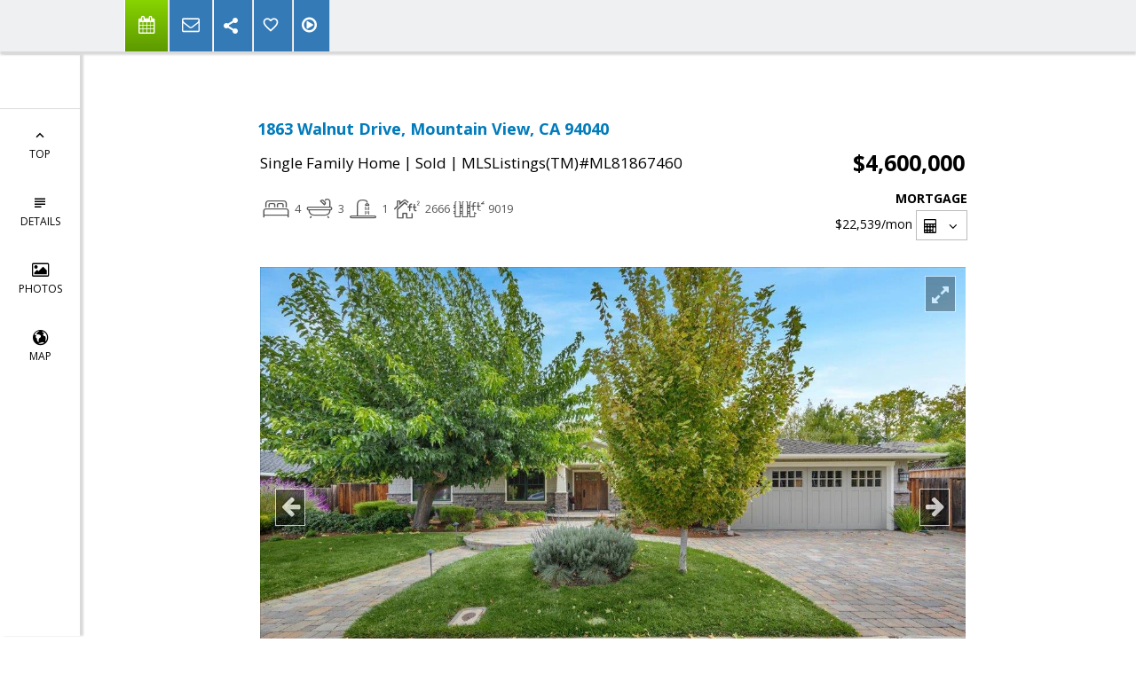

--- FILE ---
content_type: text/html; charset=utf-8
request_url: https://www.google.com/recaptcha/api2/anchor?ar=1&k=6LcGuSAUAAAAAMb457bWlGuEZ6IUGB1SNkLgHvC3&co=aHR0cHM6Ly90ZXJpd29vbHdvcnRoLmNvbTo0NDM.&hl=en&v=N67nZn4AqZkNcbeMu4prBgzg&size=normal&anchor-ms=20000&execute-ms=30000&cb=pmxvn61a4p02
body_size: 49357
content:
<!DOCTYPE HTML><html dir="ltr" lang="en"><head><meta http-equiv="Content-Type" content="text/html; charset=UTF-8">
<meta http-equiv="X-UA-Compatible" content="IE=edge">
<title>reCAPTCHA</title>
<style type="text/css">
/* cyrillic-ext */
@font-face {
  font-family: 'Roboto';
  font-style: normal;
  font-weight: 400;
  font-stretch: 100%;
  src: url(//fonts.gstatic.com/s/roboto/v48/KFO7CnqEu92Fr1ME7kSn66aGLdTylUAMa3GUBHMdazTgWw.woff2) format('woff2');
  unicode-range: U+0460-052F, U+1C80-1C8A, U+20B4, U+2DE0-2DFF, U+A640-A69F, U+FE2E-FE2F;
}
/* cyrillic */
@font-face {
  font-family: 'Roboto';
  font-style: normal;
  font-weight: 400;
  font-stretch: 100%;
  src: url(//fonts.gstatic.com/s/roboto/v48/KFO7CnqEu92Fr1ME7kSn66aGLdTylUAMa3iUBHMdazTgWw.woff2) format('woff2');
  unicode-range: U+0301, U+0400-045F, U+0490-0491, U+04B0-04B1, U+2116;
}
/* greek-ext */
@font-face {
  font-family: 'Roboto';
  font-style: normal;
  font-weight: 400;
  font-stretch: 100%;
  src: url(//fonts.gstatic.com/s/roboto/v48/KFO7CnqEu92Fr1ME7kSn66aGLdTylUAMa3CUBHMdazTgWw.woff2) format('woff2');
  unicode-range: U+1F00-1FFF;
}
/* greek */
@font-face {
  font-family: 'Roboto';
  font-style: normal;
  font-weight: 400;
  font-stretch: 100%;
  src: url(//fonts.gstatic.com/s/roboto/v48/KFO7CnqEu92Fr1ME7kSn66aGLdTylUAMa3-UBHMdazTgWw.woff2) format('woff2');
  unicode-range: U+0370-0377, U+037A-037F, U+0384-038A, U+038C, U+038E-03A1, U+03A3-03FF;
}
/* math */
@font-face {
  font-family: 'Roboto';
  font-style: normal;
  font-weight: 400;
  font-stretch: 100%;
  src: url(//fonts.gstatic.com/s/roboto/v48/KFO7CnqEu92Fr1ME7kSn66aGLdTylUAMawCUBHMdazTgWw.woff2) format('woff2');
  unicode-range: U+0302-0303, U+0305, U+0307-0308, U+0310, U+0312, U+0315, U+031A, U+0326-0327, U+032C, U+032F-0330, U+0332-0333, U+0338, U+033A, U+0346, U+034D, U+0391-03A1, U+03A3-03A9, U+03B1-03C9, U+03D1, U+03D5-03D6, U+03F0-03F1, U+03F4-03F5, U+2016-2017, U+2034-2038, U+203C, U+2040, U+2043, U+2047, U+2050, U+2057, U+205F, U+2070-2071, U+2074-208E, U+2090-209C, U+20D0-20DC, U+20E1, U+20E5-20EF, U+2100-2112, U+2114-2115, U+2117-2121, U+2123-214F, U+2190, U+2192, U+2194-21AE, U+21B0-21E5, U+21F1-21F2, U+21F4-2211, U+2213-2214, U+2216-22FF, U+2308-230B, U+2310, U+2319, U+231C-2321, U+2336-237A, U+237C, U+2395, U+239B-23B7, U+23D0, U+23DC-23E1, U+2474-2475, U+25AF, U+25B3, U+25B7, U+25BD, U+25C1, U+25CA, U+25CC, U+25FB, U+266D-266F, U+27C0-27FF, U+2900-2AFF, U+2B0E-2B11, U+2B30-2B4C, U+2BFE, U+3030, U+FF5B, U+FF5D, U+1D400-1D7FF, U+1EE00-1EEFF;
}
/* symbols */
@font-face {
  font-family: 'Roboto';
  font-style: normal;
  font-weight: 400;
  font-stretch: 100%;
  src: url(//fonts.gstatic.com/s/roboto/v48/KFO7CnqEu92Fr1ME7kSn66aGLdTylUAMaxKUBHMdazTgWw.woff2) format('woff2');
  unicode-range: U+0001-000C, U+000E-001F, U+007F-009F, U+20DD-20E0, U+20E2-20E4, U+2150-218F, U+2190, U+2192, U+2194-2199, U+21AF, U+21E6-21F0, U+21F3, U+2218-2219, U+2299, U+22C4-22C6, U+2300-243F, U+2440-244A, U+2460-24FF, U+25A0-27BF, U+2800-28FF, U+2921-2922, U+2981, U+29BF, U+29EB, U+2B00-2BFF, U+4DC0-4DFF, U+FFF9-FFFB, U+10140-1018E, U+10190-1019C, U+101A0, U+101D0-101FD, U+102E0-102FB, U+10E60-10E7E, U+1D2C0-1D2D3, U+1D2E0-1D37F, U+1F000-1F0FF, U+1F100-1F1AD, U+1F1E6-1F1FF, U+1F30D-1F30F, U+1F315, U+1F31C, U+1F31E, U+1F320-1F32C, U+1F336, U+1F378, U+1F37D, U+1F382, U+1F393-1F39F, U+1F3A7-1F3A8, U+1F3AC-1F3AF, U+1F3C2, U+1F3C4-1F3C6, U+1F3CA-1F3CE, U+1F3D4-1F3E0, U+1F3ED, U+1F3F1-1F3F3, U+1F3F5-1F3F7, U+1F408, U+1F415, U+1F41F, U+1F426, U+1F43F, U+1F441-1F442, U+1F444, U+1F446-1F449, U+1F44C-1F44E, U+1F453, U+1F46A, U+1F47D, U+1F4A3, U+1F4B0, U+1F4B3, U+1F4B9, U+1F4BB, U+1F4BF, U+1F4C8-1F4CB, U+1F4D6, U+1F4DA, U+1F4DF, U+1F4E3-1F4E6, U+1F4EA-1F4ED, U+1F4F7, U+1F4F9-1F4FB, U+1F4FD-1F4FE, U+1F503, U+1F507-1F50B, U+1F50D, U+1F512-1F513, U+1F53E-1F54A, U+1F54F-1F5FA, U+1F610, U+1F650-1F67F, U+1F687, U+1F68D, U+1F691, U+1F694, U+1F698, U+1F6AD, U+1F6B2, U+1F6B9-1F6BA, U+1F6BC, U+1F6C6-1F6CF, U+1F6D3-1F6D7, U+1F6E0-1F6EA, U+1F6F0-1F6F3, U+1F6F7-1F6FC, U+1F700-1F7FF, U+1F800-1F80B, U+1F810-1F847, U+1F850-1F859, U+1F860-1F887, U+1F890-1F8AD, U+1F8B0-1F8BB, U+1F8C0-1F8C1, U+1F900-1F90B, U+1F93B, U+1F946, U+1F984, U+1F996, U+1F9E9, U+1FA00-1FA6F, U+1FA70-1FA7C, U+1FA80-1FA89, U+1FA8F-1FAC6, U+1FACE-1FADC, U+1FADF-1FAE9, U+1FAF0-1FAF8, U+1FB00-1FBFF;
}
/* vietnamese */
@font-face {
  font-family: 'Roboto';
  font-style: normal;
  font-weight: 400;
  font-stretch: 100%;
  src: url(//fonts.gstatic.com/s/roboto/v48/KFO7CnqEu92Fr1ME7kSn66aGLdTylUAMa3OUBHMdazTgWw.woff2) format('woff2');
  unicode-range: U+0102-0103, U+0110-0111, U+0128-0129, U+0168-0169, U+01A0-01A1, U+01AF-01B0, U+0300-0301, U+0303-0304, U+0308-0309, U+0323, U+0329, U+1EA0-1EF9, U+20AB;
}
/* latin-ext */
@font-face {
  font-family: 'Roboto';
  font-style: normal;
  font-weight: 400;
  font-stretch: 100%;
  src: url(//fonts.gstatic.com/s/roboto/v48/KFO7CnqEu92Fr1ME7kSn66aGLdTylUAMa3KUBHMdazTgWw.woff2) format('woff2');
  unicode-range: U+0100-02BA, U+02BD-02C5, U+02C7-02CC, U+02CE-02D7, U+02DD-02FF, U+0304, U+0308, U+0329, U+1D00-1DBF, U+1E00-1E9F, U+1EF2-1EFF, U+2020, U+20A0-20AB, U+20AD-20C0, U+2113, U+2C60-2C7F, U+A720-A7FF;
}
/* latin */
@font-face {
  font-family: 'Roboto';
  font-style: normal;
  font-weight: 400;
  font-stretch: 100%;
  src: url(//fonts.gstatic.com/s/roboto/v48/KFO7CnqEu92Fr1ME7kSn66aGLdTylUAMa3yUBHMdazQ.woff2) format('woff2');
  unicode-range: U+0000-00FF, U+0131, U+0152-0153, U+02BB-02BC, U+02C6, U+02DA, U+02DC, U+0304, U+0308, U+0329, U+2000-206F, U+20AC, U+2122, U+2191, U+2193, U+2212, U+2215, U+FEFF, U+FFFD;
}
/* cyrillic-ext */
@font-face {
  font-family: 'Roboto';
  font-style: normal;
  font-weight: 500;
  font-stretch: 100%;
  src: url(//fonts.gstatic.com/s/roboto/v48/KFO7CnqEu92Fr1ME7kSn66aGLdTylUAMa3GUBHMdazTgWw.woff2) format('woff2');
  unicode-range: U+0460-052F, U+1C80-1C8A, U+20B4, U+2DE0-2DFF, U+A640-A69F, U+FE2E-FE2F;
}
/* cyrillic */
@font-face {
  font-family: 'Roboto';
  font-style: normal;
  font-weight: 500;
  font-stretch: 100%;
  src: url(//fonts.gstatic.com/s/roboto/v48/KFO7CnqEu92Fr1ME7kSn66aGLdTylUAMa3iUBHMdazTgWw.woff2) format('woff2');
  unicode-range: U+0301, U+0400-045F, U+0490-0491, U+04B0-04B1, U+2116;
}
/* greek-ext */
@font-face {
  font-family: 'Roboto';
  font-style: normal;
  font-weight: 500;
  font-stretch: 100%;
  src: url(//fonts.gstatic.com/s/roboto/v48/KFO7CnqEu92Fr1ME7kSn66aGLdTylUAMa3CUBHMdazTgWw.woff2) format('woff2');
  unicode-range: U+1F00-1FFF;
}
/* greek */
@font-face {
  font-family: 'Roboto';
  font-style: normal;
  font-weight: 500;
  font-stretch: 100%;
  src: url(//fonts.gstatic.com/s/roboto/v48/KFO7CnqEu92Fr1ME7kSn66aGLdTylUAMa3-UBHMdazTgWw.woff2) format('woff2');
  unicode-range: U+0370-0377, U+037A-037F, U+0384-038A, U+038C, U+038E-03A1, U+03A3-03FF;
}
/* math */
@font-face {
  font-family: 'Roboto';
  font-style: normal;
  font-weight: 500;
  font-stretch: 100%;
  src: url(//fonts.gstatic.com/s/roboto/v48/KFO7CnqEu92Fr1ME7kSn66aGLdTylUAMawCUBHMdazTgWw.woff2) format('woff2');
  unicode-range: U+0302-0303, U+0305, U+0307-0308, U+0310, U+0312, U+0315, U+031A, U+0326-0327, U+032C, U+032F-0330, U+0332-0333, U+0338, U+033A, U+0346, U+034D, U+0391-03A1, U+03A3-03A9, U+03B1-03C9, U+03D1, U+03D5-03D6, U+03F0-03F1, U+03F4-03F5, U+2016-2017, U+2034-2038, U+203C, U+2040, U+2043, U+2047, U+2050, U+2057, U+205F, U+2070-2071, U+2074-208E, U+2090-209C, U+20D0-20DC, U+20E1, U+20E5-20EF, U+2100-2112, U+2114-2115, U+2117-2121, U+2123-214F, U+2190, U+2192, U+2194-21AE, U+21B0-21E5, U+21F1-21F2, U+21F4-2211, U+2213-2214, U+2216-22FF, U+2308-230B, U+2310, U+2319, U+231C-2321, U+2336-237A, U+237C, U+2395, U+239B-23B7, U+23D0, U+23DC-23E1, U+2474-2475, U+25AF, U+25B3, U+25B7, U+25BD, U+25C1, U+25CA, U+25CC, U+25FB, U+266D-266F, U+27C0-27FF, U+2900-2AFF, U+2B0E-2B11, U+2B30-2B4C, U+2BFE, U+3030, U+FF5B, U+FF5D, U+1D400-1D7FF, U+1EE00-1EEFF;
}
/* symbols */
@font-face {
  font-family: 'Roboto';
  font-style: normal;
  font-weight: 500;
  font-stretch: 100%;
  src: url(//fonts.gstatic.com/s/roboto/v48/KFO7CnqEu92Fr1ME7kSn66aGLdTylUAMaxKUBHMdazTgWw.woff2) format('woff2');
  unicode-range: U+0001-000C, U+000E-001F, U+007F-009F, U+20DD-20E0, U+20E2-20E4, U+2150-218F, U+2190, U+2192, U+2194-2199, U+21AF, U+21E6-21F0, U+21F3, U+2218-2219, U+2299, U+22C4-22C6, U+2300-243F, U+2440-244A, U+2460-24FF, U+25A0-27BF, U+2800-28FF, U+2921-2922, U+2981, U+29BF, U+29EB, U+2B00-2BFF, U+4DC0-4DFF, U+FFF9-FFFB, U+10140-1018E, U+10190-1019C, U+101A0, U+101D0-101FD, U+102E0-102FB, U+10E60-10E7E, U+1D2C0-1D2D3, U+1D2E0-1D37F, U+1F000-1F0FF, U+1F100-1F1AD, U+1F1E6-1F1FF, U+1F30D-1F30F, U+1F315, U+1F31C, U+1F31E, U+1F320-1F32C, U+1F336, U+1F378, U+1F37D, U+1F382, U+1F393-1F39F, U+1F3A7-1F3A8, U+1F3AC-1F3AF, U+1F3C2, U+1F3C4-1F3C6, U+1F3CA-1F3CE, U+1F3D4-1F3E0, U+1F3ED, U+1F3F1-1F3F3, U+1F3F5-1F3F7, U+1F408, U+1F415, U+1F41F, U+1F426, U+1F43F, U+1F441-1F442, U+1F444, U+1F446-1F449, U+1F44C-1F44E, U+1F453, U+1F46A, U+1F47D, U+1F4A3, U+1F4B0, U+1F4B3, U+1F4B9, U+1F4BB, U+1F4BF, U+1F4C8-1F4CB, U+1F4D6, U+1F4DA, U+1F4DF, U+1F4E3-1F4E6, U+1F4EA-1F4ED, U+1F4F7, U+1F4F9-1F4FB, U+1F4FD-1F4FE, U+1F503, U+1F507-1F50B, U+1F50D, U+1F512-1F513, U+1F53E-1F54A, U+1F54F-1F5FA, U+1F610, U+1F650-1F67F, U+1F687, U+1F68D, U+1F691, U+1F694, U+1F698, U+1F6AD, U+1F6B2, U+1F6B9-1F6BA, U+1F6BC, U+1F6C6-1F6CF, U+1F6D3-1F6D7, U+1F6E0-1F6EA, U+1F6F0-1F6F3, U+1F6F7-1F6FC, U+1F700-1F7FF, U+1F800-1F80B, U+1F810-1F847, U+1F850-1F859, U+1F860-1F887, U+1F890-1F8AD, U+1F8B0-1F8BB, U+1F8C0-1F8C1, U+1F900-1F90B, U+1F93B, U+1F946, U+1F984, U+1F996, U+1F9E9, U+1FA00-1FA6F, U+1FA70-1FA7C, U+1FA80-1FA89, U+1FA8F-1FAC6, U+1FACE-1FADC, U+1FADF-1FAE9, U+1FAF0-1FAF8, U+1FB00-1FBFF;
}
/* vietnamese */
@font-face {
  font-family: 'Roboto';
  font-style: normal;
  font-weight: 500;
  font-stretch: 100%;
  src: url(//fonts.gstatic.com/s/roboto/v48/KFO7CnqEu92Fr1ME7kSn66aGLdTylUAMa3OUBHMdazTgWw.woff2) format('woff2');
  unicode-range: U+0102-0103, U+0110-0111, U+0128-0129, U+0168-0169, U+01A0-01A1, U+01AF-01B0, U+0300-0301, U+0303-0304, U+0308-0309, U+0323, U+0329, U+1EA0-1EF9, U+20AB;
}
/* latin-ext */
@font-face {
  font-family: 'Roboto';
  font-style: normal;
  font-weight: 500;
  font-stretch: 100%;
  src: url(//fonts.gstatic.com/s/roboto/v48/KFO7CnqEu92Fr1ME7kSn66aGLdTylUAMa3KUBHMdazTgWw.woff2) format('woff2');
  unicode-range: U+0100-02BA, U+02BD-02C5, U+02C7-02CC, U+02CE-02D7, U+02DD-02FF, U+0304, U+0308, U+0329, U+1D00-1DBF, U+1E00-1E9F, U+1EF2-1EFF, U+2020, U+20A0-20AB, U+20AD-20C0, U+2113, U+2C60-2C7F, U+A720-A7FF;
}
/* latin */
@font-face {
  font-family: 'Roboto';
  font-style: normal;
  font-weight: 500;
  font-stretch: 100%;
  src: url(//fonts.gstatic.com/s/roboto/v48/KFO7CnqEu92Fr1ME7kSn66aGLdTylUAMa3yUBHMdazQ.woff2) format('woff2');
  unicode-range: U+0000-00FF, U+0131, U+0152-0153, U+02BB-02BC, U+02C6, U+02DA, U+02DC, U+0304, U+0308, U+0329, U+2000-206F, U+20AC, U+2122, U+2191, U+2193, U+2212, U+2215, U+FEFF, U+FFFD;
}
/* cyrillic-ext */
@font-face {
  font-family: 'Roboto';
  font-style: normal;
  font-weight: 900;
  font-stretch: 100%;
  src: url(//fonts.gstatic.com/s/roboto/v48/KFO7CnqEu92Fr1ME7kSn66aGLdTylUAMa3GUBHMdazTgWw.woff2) format('woff2');
  unicode-range: U+0460-052F, U+1C80-1C8A, U+20B4, U+2DE0-2DFF, U+A640-A69F, U+FE2E-FE2F;
}
/* cyrillic */
@font-face {
  font-family: 'Roboto';
  font-style: normal;
  font-weight: 900;
  font-stretch: 100%;
  src: url(//fonts.gstatic.com/s/roboto/v48/KFO7CnqEu92Fr1ME7kSn66aGLdTylUAMa3iUBHMdazTgWw.woff2) format('woff2');
  unicode-range: U+0301, U+0400-045F, U+0490-0491, U+04B0-04B1, U+2116;
}
/* greek-ext */
@font-face {
  font-family: 'Roboto';
  font-style: normal;
  font-weight: 900;
  font-stretch: 100%;
  src: url(//fonts.gstatic.com/s/roboto/v48/KFO7CnqEu92Fr1ME7kSn66aGLdTylUAMa3CUBHMdazTgWw.woff2) format('woff2');
  unicode-range: U+1F00-1FFF;
}
/* greek */
@font-face {
  font-family: 'Roboto';
  font-style: normal;
  font-weight: 900;
  font-stretch: 100%;
  src: url(//fonts.gstatic.com/s/roboto/v48/KFO7CnqEu92Fr1ME7kSn66aGLdTylUAMa3-UBHMdazTgWw.woff2) format('woff2');
  unicode-range: U+0370-0377, U+037A-037F, U+0384-038A, U+038C, U+038E-03A1, U+03A3-03FF;
}
/* math */
@font-face {
  font-family: 'Roboto';
  font-style: normal;
  font-weight: 900;
  font-stretch: 100%;
  src: url(//fonts.gstatic.com/s/roboto/v48/KFO7CnqEu92Fr1ME7kSn66aGLdTylUAMawCUBHMdazTgWw.woff2) format('woff2');
  unicode-range: U+0302-0303, U+0305, U+0307-0308, U+0310, U+0312, U+0315, U+031A, U+0326-0327, U+032C, U+032F-0330, U+0332-0333, U+0338, U+033A, U+0346, U+034D, U+0391-03A1, U+03A3-03A9, U+03B1-03C9, U+03D1, U+03D5-03D6, U+03F0-03F1, U+03F4-03F5, U+2016-2017, U+2034-2038, U+203C, U+2040, U+2043, U+2047, U+2050, U+2057, U+205F, U+2070-2071, U+2074-208E, U+2090-209C, U+20D0-20DC, U+20E1, U+20E5-20EF, U+2100-2112, U+2114-2115, U+2117-2121, U+2123-214F, U+2190, U+2192, U+2194-21AE, U+21B0-21E5, U+21F1-21F2, U+21F4-2211, U+2213-2214, U+2216-22FF, U+2308-230B, U+2310, U+2319, U+231C-2321, U+2336-237A, U+237C, U+2395, U+239B-23B7, U+23D0, U+23DC-23E1, U+2474-2475, U+25AF, U+25B3, U+25B7, U+25BD, U+25C1, U+25CA, U+25CC, U+25FB, U+266D-266F, U+27C0-27FF, U+2900-2AFF, U+2B0E-2B11, U+2B30-2B4C, U+2BFE, U+3030, U+FF5B, U+FF5D, U+1D400-1D7FF, U+1EE00-1EEFF;
}
/* symbols */
@font-face {
  font-family: 'Roboto';
  font-style: normal;
  font-weight: 900;
  font-stretch: 100%;
  src: url(//fonts.gstatic.com/s/roboto/v48/KFO7CnqEu92Fr1ME7kSn66aGLdTylUAMaxKUBHMdazTgWw.woff2) format('woff2');
  unicode-range: U+0001-000C, U+000E-001F, U+007F-009F, U+20DD-20E0, U+20E2-20E4, U+2150-218F, U+2190, U+2192, U+2194-2199, U+21AF, U+21E6-21F0, U+21F3, U+2218-2219, U+2299, U+22C4-22C6, U+2300-243F, U+2440-244A, U+2460-24FF, U+25A0-27BF, U+2800-28FF, U+2921-2922, U+2981, U+29BF, U+29EB, U+2B00-2BFF, U+4DC0-4DFF, U+FFF9-FFFB, U+10140-1018E, U+10190-1019C, U+101A0, U+101D0-101FD, U+102E0-102FB, U+10E60-10E7E, U+1D2C0-1D2D3, U+1D2E0-1D37F, U+1F000-1F0FF, U+1F100-1F1AD, U+1F1E6-1F1FF, U+1F30D-1F30F, U+1F315, U+1F31C, U+1F31E, U+1F320-1F32C, U+1F336, U+1F378, U+1F37D, U+1F382, U+1F393-1F39F, U+1F3A7-1F3A8, U+1F3AC-1F3AF, U+1F3C2, U+1F3C4-1F3C6, U+1F3CA-1F3CE, U+1F3D4-1F3E0, U+1F3ED, U+1F3F1-1F3F3, U+1F3F5-1F3F7, U+1F408, U+1F415, U+1F41F, U+1F426, U+1F43F, U+1F441-1F442, U+1F444, U+1F446-1F449, U+1F44C-1F44E, U+1F453, U+1F46A, U+1F47D, U+1F4A3, U+1F4B0, U+1F4B3, U+1F4B9, U+1F4BB, U+1F4BF, U+1F4C8-1F4CB, U+1F4D6, U+1F4DA, U+1F4DF, U+1F4E3-1F4E6, U+1F4EA-1F4ED, U+1F4F7, U+1F4F9-1F4FB, U+1F4FD-1F4FE, U+1F503, U+1F507-1F50B, U+1F50D, U+1F512-1F513, U+1F53E-1F54A, U+1F54F-1F5FA, U+1F610, U+1F650-1F67F, U+1F687, U+1F68D, U+1F691, U+1F694, U+1F698, U+1F6AD, U+1F6B2, U+1F6B9-1F6BA, U+1F6BC, U+1F6C6-1F6CF, U+1F6D3-1F6D7, U+1F6E0-1F6EA, U+1F6F0-1F6F3, U+1F6F7-1F6FC, U+1F700-1F7FF, U+1F800-1F80B, U+1F810-1F847, U+1F850-1F859, U+1F860-1F887, U+1F890-1F8AD, U+1F8B0-1F8BB, U+1F8C0-1F8C1, U+1F900-1F90B, U+1F93B, U+1F946, U+1F984, U+1F996, U+1F9E9, U+1FA00-1FA6F, U+1FA70-1FA7C, U+1FA80-1FA89, U+1FA8F-1FAC6, U+1FACE-1FADC, U+1FADF-1FAE9, U+1FAF0-1FAF8, U+1FB00-1FBFF;
}
/* vietnamese */
@font-face {
  font-family: 'Roboto';
  font-style: normal;
  font-weight: 900;
  font-stretch: 100%;
  src: url(//fonts.gstatic.com/s/roboto/v48/KFO7CnqEu92Fr1ME7kSn66aGLdTylUAMa3OUBHMdazTgWw.woff2) format('woff2');
  unicode-range: U+0102-0103, U+0110-0111, U+0128-0129, U+0168-0169, U+01A0-01A1, U+01AF-01B0, U+0300-0301, U+0303-0304, U+0308-0309, U+0323, U+0329, U+1EA0-1EF9, U+20AB;
}
/* latin-ext */
@font-face {
  font-family: 'Roboto';
  font-style: normal;
  font-weight: 900;
  font-stretch: 100%;
  src: url(//fonts.gstatic.com/s/roboto/v48/KFO7CnqEu92Fr1ME7kSn66aGLdTylUAMa3KUBHMdazTgWw.woff2) format('woff2');
  unicode-range: U+0100-02BA, U+02BD-02C5, U+02C7-02CC, U+02CE-02D7, U+02DD-02FF, U+0304, U+0308, U+0329, U+1D00-1DBF, U+1E00-1E9F, U+1EF2-1EFF, U+2020, U+20A0-20AB, U+20AD-20C0, U+2113, U+2C60-2C7F, U+A720-A7FF;
}
/* latin */
@font-face {
  font-family: 'Roboto';
  font-style: normal;
  font-weight: 900;
  font-stretch: 100%;
  src: url(//fonts.gstatic.com/s/roboto/v48/KFO7CnqEu92Fr1ME7kSn66aGLdTylUAMa3yUBHMdazQ.woff2) format('woff2');
  unicode-range: U+0000-00FF, U+0131, U+0152-0153, U+02BB-02BC, U+02C6, U+02DA, U+02DC, U+0304, U+0308, U+0329, U+2000-206F, U+20AC, U+2122, U+2191, U+2193, U+2212, U+2215, U+FEFF, U+FFFD;
}

</style>
<link rel="stylesheet" type="text/css" href="https://www.gstatic.com/recaptcha/releases/N67nZn4AqZkNcbeMu4prBgzg/styles__ltr.css">
<script nonce="LygTVpP-PkcDG264Z9ufCw" type="text/javascript">window['__recaptcha_api'] = 'https://www.google.com/recaptcha/api2/';</script>
<script type="text/javascript" src="https://www.gstatic.com/recaptcha/releases/N67nZn4AqZkNcbeMu4prBgzg/recaptcha__en.js" nonce="LygTVpP-PkcDG264Z9ufCw">
      
    </script></head>
<body><div id="rc-anchor-alert" class="rc-anchor-alert"></div>
<input type="hidden" id="recaptcha-token" value="[base64]">
<script type="text/javascript" nonce="LygTVpP-PkcDG264Z9ufCw">
      recaptcha.anchor.Main.init("[\x22ainput\x22,[\x22bgdata\x22,\x22\x22,\[base64]/[base64]/[base64]/bmV3IHJbeF0oY1swXSk6RT09Mj9uZXcgclt4XShjWzBdLGNbMV0pOkU9PTM/bmV3IHJbeF0oY1swXSxjWzFdLGNbMl0pOkU9PTQ/[base64]/[base64]/[base64]/[base64]/[base64]/[base64]/[base64]/[base64]\x22,\[base64]\\u003d\x22,\x22eXrCj8ORwr/Ds8KIFGrDicOdwpXCt2xlTGPCmsO/FcK1GXfDq8OsOMOROm/DsMOdDcK3WxPDi8KCIcODw7wmw4lGwrbCosOsB8K0w6gcw4pafXXCqsO/XcK5wrDCusOowpN9w4PCg8ObZUoswp3DmcO0wrp5w4nDtMKew5UBwoDCh2rDonddJgdTw6AIwq/ClUbCqyTCkF1fdUEsSMOaEMOFwqvClD/Dkw3CnsOoQF88e8KwTDExw4ctR2RQwqglwoTCgsKhw7XDtcO8UzRGw7HCtMOxw6NDCcK5NjTCgMOnw5glwqI/[base64]/CikfDgRAWw5hvGMOdwpdZw5rCu25/w6HDqcKiwqhEMcKZwq3Cg1/DhMKZw6ZAIBAVwrDCgMOOwqPCujMpSWkeN3PCp8KUwoXCuMOywrhUw6Ilw7rCisOZw7VrQ1/CvF7DgnBfb3/DpcKoBsKMC0JEw7/[base64]/w78fN8OFwrcRBD3DqMKVQsOAw6HDtMOcwqLCqiXDqsOHw7RDH8ORc8O6fA7CpQ7CgMKQFWTDk8KKBMK+AUjDqMOGOBcOw4PDjsKfLMO2IkzChjHDiMK6wrfDslkdW1g/[base64]/fcK9DcKmPUvDm8OJwoHCk8KOwqfDkcOcP8KfesOXwrBwwo3Di8KUwqYDwrDDl8KXFnXCjy0vwoHDog7Cr2PChsK6wqM+wpTClnTCmgpsNcOgw43CmMOOEgjCkMOHwrUaw4bCljPCisOKbMO9wonDjMK8wpUWNsOUKMO2w4PDujTCosOGwr/CrnbDjygCW8OmWcKcZsKAwo8RwofDhwQMPsOpw4HCiXkAH8OlwqLDncOyHMKAw43DvMOKw7VmZ119wrwlCMKbw6DDujMewrvDinvDoi/Ds8KVwocoasKAwql6HiVtw7vDhlxMcTY0c8KHY8OtQhDDl3rCnU0JLTcvw4bCrlYZEcK/DcK6SEzDpF5xGcK7w4h7bcOLwrVYasOvwpTCsUElZ3tVMR4FNcKsw43DlsKhGMKvw4lnw6nCmhbCoTJ7w5vCiFDCgcKbwp4TwojDj2jDsnVXwpEIw5zCowEFwqIJw4XDikvCrSF/PmNLWntGwrjCu8OjGMKdSgheTsORwrnCuMOwwrzCrsOXwoQFMifDtSI3w44CccOewqnDt3rDtcOow4wmw7fCo8KSZBHDpsKhw4TDnGQYJEzDmsOYwpRBKltJUcOUw6LCvsOuDW4vw7XDqMONw47CjsKHwrwvGMO3bsObw5wRw6/DpDNiFQ9XN8OOaF3Ct8O+WnBow53Ci8Kkwo9NPQDCtxDCt8ONEsOQQT/CvTxsw6EsMVHDgMOkbsODQ2htf8KTIkR7wpcfw4fCt8OaVU3Cj05lwr/DhMOBwp81wrPDvMO2wqPDrQHDnSdLw67Ch8Odwp4FKXljw6NEw4U7w6fCpCYGR1/CqmHCizZUexl1esKpGX9Uw5hyX1kgWD3DlwA+wo/[base64]/[base64]/w4F1T8KKPG/DsGrDrcO2wo5DHGFmwoHChRITd8ODXMKHe8OXEE4ILsKaGh1+wpQSwod1fsKJwr/CosK8ScOTw73DklxYDGfCgUbDtsKJfG/DicO+YCdUFsOMwqkAFEfDhlvClyTDp8KjAlvCjMOrwqE5IiUbE2LCv1/Cn8O7Em5Sw4gJfTHCvMOjwpVbw68HIsKdw5k9wrrCocOEw7wRC2ZwdS7DuMKuAEzCs8Knw7LDoMK3w6AELsO4TnZ6XgXDlcOZwpt1LznCkMK8woxCTA5mw4kRFVvDmjLCqlM/w4fDhnTChsK+M8K2w7Nqw6ciVgIFa29Xw6XDsztjw47ClCLDjA9LRRnCncONK2rCk8OoAsOXwp0AwpvCsXVmwrkMw7QFw4/CrMOiKETCs8KRwqzDnDXDnsOJw47ClMKqRMK/w7rDqzgvasOLw4xfSU0nwr/[base64]/CpMOCw4Ahw7XCp27CjxJGUXUdNy/CpMKvw7B9woLDnQDDmMOxwoYGw6/DqcKPf8K7csO7GxTCsjEuw4vCl8O7woHDqcOdMMOcFik8wrldFhnDgsOhwqg/wp/CnUfDr3DCrsOUe8OGw6kBw5EIU07CtVjDpAlHLT3Cs2TCpsKDFzLDo0tyw5DDgcOhw5HCuFBPw6phD2PCgQYdw77DosOPDsOQWycVLRjCpWHCl8OpwrzDg8OHw4LDvsO5wqFRw4fCn8KncDA/wohPwpnCtVzDq8Okw5RaacO3wqsYK8K6w7l8wrMUPHXCu8KTHMOITsOZwp/Dn8KLwrg0WnQ/w7DDgmVbCFjCv8OrNzM3wpbDjcKcw7QGV8OFY2ZhN8ONBsOwwoXCgsKzDMKgwpvDtcO2TcKWJ8KoazJFw4w6Rjsnb8OnDXEoeCLCj8KZw7VURHl0JcKOwpjCgTJdAR1cJcKrw57CjcONwpDDmsKgVMO/w47Dg8KeSXnChsO/[base64]/fMK+fsOWw7LDrcO7AWY/w7l7I8O4IsKtw5XDksKNKDRdFMKEScOcwrkXwqjDhMOQIMOzL8KHW23DrsOlw68JVsK5YApnFsKbw7xewrIYbMOVP8Oaw5pewq8Dw7/[base64]/ZUbDvVx3wrPCuydHeDXDmS4Yw6fCvHs3wpXCpcOdw6DDkSvCrzrCqVB/[base64]/DnlvDoxHDpArDjcKcMMOSQsKQw5rCq8ODUj/DqsK7w6YRSTzCqcO5fcOUGcONdsOiMBTCjBLDrgjDizAeBjIHOFoWw60Yw7vCrQzDpMOpZDAuBRrChMKtw5hqwoRraVTCjsOLwrHDpcODw4vCvSLDj8O5w40FwqTDvcOyw49oKQbDg8KTYMK2DsK/UcKXOMKYUMKvVitRPhrCo2HCssOVVSDCicK3w7fCvMOFw5rCuBHCnj4dw5/CsHYFcwvDsF8Qw43CpznDpUQHfTvDlwdgKMKbw6Y4IFfCkMOnIMOWwp/CksK6wp/DrcOCwqw9wrhbw5PCmRssP2cePsOVwrFkw5dNwod9wrLCr8O0McKoCMOEWH1WcHlDwr5eKsOwBMKdacKEw50vw55zwq/CkC0IdcOiw4HCm8Ohw58Zw6jCo3LDm8KAZMOmKAE9Yk7CnsOUw7fDi8KZwpvClDDDtn4zwqhFQMKmwrXCuWnCtMKqNcK0SHjCkMKAeEUlwqXDusKIHEXCsyhjwo/DgQkKFVlAP3tgwoVDfglKw6vDmiRPd2/Do2/CrsOywopPw7LDlMOLJcKFwp0Kw73Dsg5AwozDqH3CuzdCw5Zgw5tvYcKDaMOVB8KlwpZjwo/Ci1l9wpbDkB5Lw5IYw59eYMO+w5kbesKnCMOtwpNtG8KFZUjDtR/ClsK+w4FmGcOhwo/CmCPDhsOBW8OGFMK5wrorNTV+wrlMwpTDsMOWwp9cwrdWEHpfeTjCqcOyZ8KTwrXCn8KNw5NvwrQXMsKdM2nCnMKYwpzDtcOMwrdGP8KYAmrCi8Klw4PDj05SB8KkFyzDrljCu8OXKGM2w7lBFcOzwrrCqmcxJShqw5fCslTDjMOYw7fDqWTCusO9GmjDrD4vwqh/w5zChhPDisONw4bDm8K3Vhx6UcOEb1sIw6DDjcOZZCUTw4IWwp/CgsKDQ3oyH8KMwp05OcKdGBQ1wobDrcOkwoE9ccO/[base64]/DrRPCjsKqasKPw6nDiitfw4tJXMOHwpvDuEwCwo8aw7jCgF7DtnwEw5nCk3LDnhpRNcKtPkzCoHR8GMKqEHAjP8KAFsOBVwjClljDv8OTWhxuw4hBwqI/QMOhw5rCkMKfFWfDisOswrcyw7U1wpNaBRTCtMKkwo0ZwrzDmXvCmT7DrsK1MsO7fztfAm5tw4nCoE8LwpzCr8KowoDDj2dSLXHDoMOKWsOWw6VZeUxaRcKYZcKQXR1JD33Dk8OfM1hIwo1cwqgSGMKPw7LDs8OhE8Krw6kMRsOCwqXCrX/CrwNiP3FNKcOww5Ukw7lvI3lIw77DuWfCl8O8MMOvaSbCtsKaw6kDwo03SMOPI1DDl0fClsOSwrYPXcKZRCQ6woTCiMKpw5Bhw7/CtMKgS8OVTx1dwrMwOllsw411woTCiljCjS3ClcOBwoLDoMK0K27DmsK4D0Rgw57DuR0zwqFiWAdowpXDlcO3w6fCjsKgJ8KYw63Dm8O9BcK4D8OAEMKMwqwuY8O2KcKoDsOoBmPCmF7CtEPChsO4PR/CpsKdXXvDr8OmUMKnTcKePcOqwqfCnz3DrsOKwpgxK8Kub8KBQ0QIJMOlw57CqsOgwqAXwp/Dv2fCmMOHJxjDnsK/JmRswpHDn8K3wqUbw4bCoT7ChMOYw41twrPCiMKPD8Kzw7o5WmAFCHDDg8KbIsKEwqrDulzDh8KIwpnCkcKSwprDrCEEDj/CogjCk1UsBQxMwrAiC8KWLWgJw5XCukzCt07ChcKgW8KAwrAnAsOUw5LCuk7DnQY4w4jCpsKkI1sxwrfCv21gV8KsEnrDq8O/O8OSwqsawo8Wwqokw4TDjh7Dk8K1w7IEw4PCksKuw6dnZCvCtgTCp8Ohw7VFw63CqU3CncOdwpLCmXxaU8K8woxjw742w6hsf3PDkWkxXWHCq8OVwovCmX0CwogNw5YnwrfCr8KkcsOTPCDDr8O4wqjCjMOUesKLNF/DmygbbsO2dilNw4fCjQ/CucOJwok6A0IHw5dXw7PCu8ODw7rDp8Krw7MlBsOiw5VIwqvDlsO2DsKIwqocDn7CjwjCvsONwrPDpzMvwpVvW8OgwrnDlcOtfcOjw417w6HDv1sNJT1SJSk1YWnChsOew68CTDnCosOpMADDh3dQwr/Cn8Kjwp/Di8KtG0Z8IixVO1MaQBLDusKYBjkFwofDsVrDssO4OXJIw7IjwpNbwofCicKCw4QIOlENJcOZZ3Yww6kVIMKMOCLDq8Ohw7VKw6XDjcOVesOnwpXCqUzDsURbwoTCp8OVw43DpQ/Do8ODwp/DvsOtFcOgZcKuZ8K9w4rDpsKIRMORwqvCpMORwos/ZRnDrGDDm31ywppHKMOPw6RYNMO3wq0DN8KGFMOEwpAcw6hEBw/CiMKWYzDDqiLDowTCh8KUAsOcwqw2wrDDgR5sFxQNw6VBwq9kRMOyYW/DgwRkdUHDmcKbwqNmesKOacKBwp4tUsOYw6NrUVZMwpzDm8KgG17DhMOiworDh8OycxNXw45LER5sLyzDkAA0UHJKwozDvhUYemEPecODwqbCrMKBwoDDpSdlOH7Dk8KwKMOGRsKbw4XCvWQOw6c0XGXDr2YOwozCgDA4w6PDvgfCtcO/cMKlw4JXw75Wwp0zwo98wp5cw4XCsy1DLcOgacKqLFDCmWHCqhh+ZGURw5g0w58XwpZTw61rw4nCjMKUUMKiwqjClhNWw60rwpTCnH1wwpREw6/CjsO0Ew/[base64]/Dn8O1cG7DscOKGsKVWVbCvMKWJSgHGcObbmfCk8OJIMK7wqHCmnJAwq/CpnwJHcK4BMObSXwtwpLDj20Aw5EFBkhoPmcHTMKMcU8Dw7YRwqnDsQM1YhXCuyfDiMKVZFgEw6xXwrZ2C8O+cmwjw57CiMOGw4oJwojDsUHCvsKwfxA+CBEtwoojAMKFw4/DvD4Uw6XCjxkMXh3DkMOsw6rCp8OTwoETwq3DmzZQwp/Ch8OZFcKvwpk/wrXDqBbDjMOWFiRxGMKlwoc8SnJbw6BYOUA8SMO5DcO3w6/CgMOwGi1gYT8recKjw6kew7NUChHDjD0iw7zDn1Ymw5wUw6/[base64]/[base64]/[base64]/e0vCs0ROwog5w7YVwqDCjFEqd3HDm8OvwrEfw7rDkcKRw5ttY3Znw4rDn8OiwpTDvcK8wpkOAsKrw63DssKhY8KiKMKEKTdXL8Omw5TCkxsiwqXDvH4Rw41DwojDgxpAc8KrL8K4YcOlT8O7w5UbCcO2GAHDr8OrEsKfwowDVF/DlsOlwrrDjgzDh00gXl1JH3YOwpHDkEDDrg7Dt8O9L3HDsT/Ds3vCqAjCi8KWwpE8w54HUHAFwqXCsks1w4jDhcKIwp3Dl3Ilw5rCs1wLQ0V/[base64]/NMKPACLDssO2wokIwrzDl8Kgw6TDlcKVQ8ORLg4gw5A5Y8KSJMO9MwMgwrsYNCXDl2gLKX8iw4fDj8KZwph6wrjDs8O1XAbCjB/CvcKuNcOgw4LCikDCosOJMcOPM8O4SXx6w4s9asKgC8O3F8K5w6vDngPDicKzw6syDMOAOx/DvGdyw4RXFcOtLzUYNsOrwqsAYl7CkTXDt33CqVLCkGJ8w7Uvwp3DmUDCr3sYw7JXw7nCjEjDtMO1VALCm1/[base64]/[base64]/[base64]/CoMO7w43CqsKGw4cewpBnayYzHcKow5zDg8OrKk1bMV8Zw4coLDXCrMKGHcObw4fDmMO2w6fDp8ODHsOJHFDDpMKPBcOSTiDDrsKhwqV3wo3DucOmw6nDgRbCsnLDl8K2WCrDjXrDp0x5woLCuMOXw7MGwq/Ck8KDH8K4wq3CiMKNwq50bsKOw77Dhx7Du3fDsDzDnkfDv8OyCcODwofDgcOawprDgcOZw5jDoGjCu8O5GsOXdQHCssOoLMKxw4sEG3FHCsO8fsKFcQ83LULDh8KAwqjCo8O2wp4tw4IMZRPDmWLDrH/DusOvwqPDnmASw5tDdj8Tw5fCtC3CtAs+HFDDk0NUw5/DvDXDo8KdwrDDnGjCo8O8w4E5w4oOwrMYwr7DucOCwovDowdETxttTEQawrTDsMKmwqbCsMKmwqjDnVDDqUo/[base64]/DqcOpHAoAanIlczN9woXDtVHCimpdwqzCiXLCgkFeBMKfwqPChUDDoX01w5nDqMOyGSPClsOWfcOgI3EcTwPDowJkw7sEwqTDsRLDq2wHw6HDtMOoTcKcM8K1w5HDq8KmwqNWPsOSMMKLIHTDvR7Dnx5oBjbDs8O+wot2WU5Qw5/DsH8KdQvCinU4asKsBwgHw7jClR/DoAYkw4Vrwq96DTXDmMKxLXsuNRByw7LDuR1bwovDrMK4AizCj8KswqzDiEXCmn/CicKqwpHCs8Krw61MQcOAwpLCtGTCvGDCpmTDsXhhwo9ww5XDggrCkD04GMKGbsKxwqNrw71gF1bCnBZIwrl+OcK4GjFOw4QnwotXw5Jqw7rDh8Kpw57Dj8KXw7k7w7FDwpfCkMOyfWHCrsONN8K0wpdRV8OfZyMKwqN/wp3CpMO6GAg4w7Mzw7nCuhJow7ZdQzZjGcKhPiXCoMO/wpjDlmrCqzUaYDwNM8K/E8KkwrfDvHt6VGbDq8O8TMK/A1tjO1hAw5fCk2I1PUwZw7jCsMOKw7l/wobDsycFATxSw5HCvwxFw6LDiMKKwo8jwrQSc07CsMORKMODw6kFe8Kqw4dtMg3CoMOrIsK/GMKpIBHCu2jCqDzDg13CpcK6KMK0AMOPLnvCpiXCvTLCksOlwrPCrcOAw6YObMK+w6tHHinDlnvCoHvCpFTDoyU0U2vCksOEw4/DhsOOw4PCu1wpUC3DkAB1e8K/wqXCjcOywoPDvx7Dsx1cZmg3dC9HAn/DuGLCr8KZwoLCpMKuJMOUwpbDm8KGc2fDkTHDgi/DtsOFPcOCwq/[base64]/Dh8Kww47CkMOew7IBw78SwoBew4bDpsOlDw1Ow7B4wqVIwpvCjCPCq8ObYcKAcEfClUJHScOvYENUeMKlwqvDqifCs1cpwqFkw7TDlsKEwrN1HcOCw7gpw5QBNkcCwpJSf2QJw7bCtQnDpcOEPMOhMcOHEnMxVy1rwq/CksKwwrI9WMKiw7A8w5kXw6TCvcOgEG1FcFjCjcOnw5TCj1jCscOPE8KWKsO/AgXCssKFPMOfAsK6Gh3DrVB4b3TCicKZLcKzw53DtMKAAsOwwpIAw4AUwpbDnSJEcV/CvW7CsB9IEsO9bsKsUsOQE8KJLcKjwq4Tw4XDlXTCnsO7aMOwwpHCglvCtMOmw5IufGUPw4ETwqHCmgfDsA7DmT9rasODA8OPw5deAMK4w59gSxTDmmxow6nDsSrDknxLZwnDmsO/HMO5ecOfw5wYw7cvTcO2EGRxwq7DrMKLw63CgcKgG3M/RMOJb8KRw6rDs8OoIsKhH8Kswp5YFMOFQMO0B8O4EMOOQsOiwqXDtDpJwrxiLMOuLFUKEMOYwrHDlyTDrA5Cw43CkzzCssKiw5zCiA3CmMOSwo7DjMKvZcORP3XCpsOUC8K5BwBlam58Xl/Cjn5tw5bCoHnDjkLCssOIVMOCX0pTKUXDncKiwow+GQTCssO+wovDoMKCw4ItEMOuwphua8KRMsOAesKtw7/CscKaPGzCvBNvFnk4wpc8ScOofjtTSMOEwpTCgcOywrt/[base64]/ClcK4FcOpLx8tw5YBHjE7CC87wqxiE2c+w7kXw5NGHsOgw7ZsWcO0wq/ClHVZWMKmwrzCmsO0Y8OPMsORWFHDlcKiwodow6Z/wqVzZcOHw5ckw6vCjsKeGMKFKFnCoMKSw4/Di8KzQcOsK8Ohw7Y+wrIaTkYYw5XDrcO4wpDDnx3DnsOnwrhaw6rDsmLCrDpoLcOlwrXDmBtzBTDDgHYHRcK+OMKUL8KiO2zCqh18wqfCgcOWNEzDvGIzf8KyF8K/wpFAfEPDp1BCw6vDnWlCwrXClU8fdcKEF8K/RU3DqsO9wrbCuX/Dn10QWMOXw7PDgMKuBRjDmsKOOMOcw60iSmDDtl0Xw6PCtVsxw4pYwotZwpDCtsKkwpfClg8+wpfDtisQKMK0IQ0YTMO+HEA/woAFwrInISjDtHnCoMOGw6RowqnDv8Oow4xjw49/w4RWwqPCh8OJbsO/HllKDH/Co8KKwrIYwqLDkcKEwrIiezdwcBoXw71LcMO4w745YcKfNghZwofCvcO5w5vDu3xKwqcDwr/CpzvDmgZIesKJw5PDicKhwpJzPw3DqXXDqMKYwp51wqc7w6x2wqQ8wpVwSQ7CvWwFeSIREcKVQiTDicOpJ1LCkG0JHX9sw58mwoXChzNDwpAQGSHClwttw6fDoSBuw7fDtWDDmgwkAsO1wqTDlmc3wrbDkl9EwpNrJMKYR8KObsKAQMKuMsKQYUt9w79/w4DDowcBODobwoLCmsKcGgwAwpzDi2sdwrcZw4fCujLCuATCjAfCmsOZQsK5wqBVwogtwqs9esO/w7bCmAwDMcOVK1/CkHrDlMOMLAfDqGlpc2xVdcKHdx0pwo0KwobCtXJJwrjCosKuw5bCl3MeC8KnwovDt8OywrZAwr0aLmUIQQvChj7CqATDi3zCmsKaPsK/[base64]/CkzzCjEvDocOHLsO+AMOZwrLDvMO+PB01wrbCgcOoSgFsw43CncOewpPDjsOEXcKXdVp+w4UDwogRwqvDkcKMwppQAyvCscKuw6IlfzEyw4UGEsKgZSrCpVJCV3d4w7dwesONQcKKw6MJw4RUEsKhdBVDwpFUwo/DlMKDeGpww43CmsKjwpLDt8ONGEbDsmQpw6fDmx5ERcOGEV8zb1/ChC7CkgZ7w7IFIkZBwp9fasONeBVkw7zDvQrDtMKTwph3woDDssOuw6HCqDtfaMOjw4fCksO5asKSeVvCvhLCtzHDicOgTMO3w60Vw6vCsRQEwpoxwq/Dt1cdw4DDh0HDtsOcwovDhcKdDsK/cE5xw6PDoRQbF8KSwpkRwoZfw5t3ADUtXcKbw71XeANnw5MMw6jDq3UNWcOreCNQOnTCp33DiRViwpNGw6DDt8OqEMKmW0Zed8OGYsOiwqdfwrBvAEPDkSdiDMKcT3/CjC/DqcO0wq8DTcKzfMOrwq5gwqlGw5nDjzZBw4wPwr9VVMOMbXEpw47Cm8OXL0vCl8Olw58rwq5cwrlCd03Dty/DqG/ClFg5KTMmRsKfM8OPw7NTHUHCj8KMw6/[base64]/DjcK6w4kaw6jDmUHDoAtow6DDjnEHw7LCscOaVMKKwqfDksKfCwc9wpDCgm08N8OFwohWQ8OFw7MRW3JpJ8OKUsOsc2vDtCdGwodTwpzDtsKWwrMiVMO7w5zCvsOnwrzDhHbDsFhvwp7DjsKbwpPDjsOhScK5w58EA3AQSsOfw6DCpzkGJ0jDvcOCRnplwr/[base64]/[base64]/RsKbKX7Cp2YOw4DDoT7ChW8cXMOWw6RRw6nCrGA+aETDuMO1w6sTDsOBwqfCpMKTC8O9wpAmIhHDqFTCmi9Kw7HChGNmZ8KEMHjDvyx/[base64]/DhcOowqNUKTQ5wpDDn8OIRW7Dl8OsWcOLwpU1W8ONfWxMMHLCmMOoCMKOw73CtsOsTEnCiR/CiH/CgyxSYsKTEcOrwr/CnMOtwoVnw7lyREdIDsOowqsZCcORXSfClcKOUxHDpSsYB1VadQ/CtsKewrEJMwrCr8KVVULDmCHCnsKuw5MmN8OvwrDDgMORTMKNRgbDjcKfw4BXwovCt8KDw7HCjlzCgQ42w4QIwqULw4XCncK/woDDv8ObbcKcMMO8wqlNwrTDqcKzw5x7w4rCmQ9FFMKYE8OeS1fCrMK5DiPCtcOpw4oZw5F5w5dpIMOtdsOUw4UZw5LDi1vDhMKrwpjCosOXSGogw6xTVMOaccOMR8KYb8K5VAnCgUA5wqvDkcKawqvCik0/QsK2UkRpVsOgw4hGwrZ+HUHDkwV9w6Uvw43Ci8Kzw4YIDcOVwr7CisOyd37Cv8K4wpwRw4NLw4REP8Ksw7hmw5xxEwDDpBLDqMK4w7gjwpw7w7LChcKJCcKufSbDvsO2NsO0D2TCucOiIAbDvxB8YQLDpC/CtFUKY8KASsKdw7jDi8KGXcKYwo8Zw4kebkESwrM/w77CpMOFTMKdw54Swq8veMK7woPCgcOjw6wDAMKVw4V5wp3CnmPCqcO5w5rCqsKhw5wSDcKCXsKbwo3Dsh/DmsKvwq47KyoPcxbCrcKIZHsDMMKsWm/CrsOPwrDDgxcQwo3DilbCi0XCnRdUNcK3wqjCrSp8wovCjgkfwrfClFrCvsKaCmc9wqPCh8KGw4zDvlnDtcOHNMOUPS5SFjVwF8Oowo3DomhwZj3DnsO+wpnDnMKgSsKhw54HYyPCmMO+YiM0wq/[base64]/CicOkw6/CrMOQdcOQCcK+UcOES8ONwrB4S8KBdGIow6/DtkzDmsKvWcO9w7AwWsO7YcOhwq94w6Ngw5jCi8OKan3DhwbCqkcAwpPClFfDrMOOaMOIw6tPbcKqHglnw5MyecOBCB05QkUawpbCssKiw6HDkn0vasKfwqhJYVHDnQI7dsOqXMKuwpNqwpVDw4tCwpDDvcOKOsKqScK7wr7CuGLDuGVnwp/CrsKxXMOJUMOCCMK4FMOkAsKmaMOiPxdsUcOLHCVSSXg5woo5LMOTw5TDpMOHwpDCnxfChy7Di8KwV8KCU11SwqUACgpUCcKtw70rB8K/w5/[base64]/[base64]/DmQAocGZUOQMJwopKwowswpUGw6N/ARjCiR/[base64]/CgWnChH7CqUo/O8O8ecOnd0nCqHDDtxnCkGbCicOCKMOsw6jChMKgwrJuP2HCjMOcSsKowpfCocK+ZcK4EAAKO2zDscKoCsO6LlQgw5RBw7HDjRITw4/[base64]/DpcOcGcOTYkzDo8OpUhrDnU/[base64]/CvBFUwoFLE8KTKjfDnsKyJ8KjbwNWRCE/HMOAJyPDisO2w4NlPyE6wpLCin5Awp7DgMOLSDYEVDRow6FUw7HCicOFw4HCqhzDlcODVcOuwrPCsH7Cj0rDjF5LYsODDXHDqcKvMsKYwqpuw6fCnWbDi8O4woRIw7o/wrvCnX4nQ8OjHC54w691woRDwp3ChiYSQcKlwrplw67DkcOVw7HCtwt4LXHDosOJwpg+w4jDlgo8QcKjG8Kfw6sGwq0qSiLDnMOKwpbDiT9Dw5rCvEIOw6XDkGh8wqbDh1xIwp9jP2zCsEPDoMKmwozCmsOGwoJXw5nCnMKcUlvDvcKsdMK5wp8lwrEhwp/CsBMSw7oqwonDswhiw4/[base64]/w40fPsO6bgI6UH8fDS/DvwLDqMKuX8KHw7jDrMKbXxbDvcKvQAnDqcKRJTwDAcK2esOcwpXDuyrDoMK7w6TDvsK8wrjDrXhJDxk5wocKeinDsMK9w4gtw7kvw5wDwqzDrsKrN34Cw6Bxw6/[base64]/[base64]/[base64]/wo7DuwnCsAlNakrCqElewrPCsSp9XcKmE8KATFnDlV3Co3oQDsOXT8OmwrTCuGdww4LCocKBwrpqBB/CmmZiPWHDnk8Xw5HDnDzCsDnCgjFvwq4SwoLChj5ODkEtZ8KMZH5zYsO2wodRwro8w445wp8Ec0jDnRNrAMKYfMKQw7jCncOIw4XCqWwyU8Kuw7UoTcOhB0gmU0k5wp0twqJ+wrPDp8KOOcOfw6nDuMO9QAQIKk7DhcKrwpMyw5VDwrzDnhrChcKOwpBywpvClA/[base64]/[base64]/Do8ONWmTChsKceRzDusOfwoDCq2DDhsKIQgLCt8KWPMKZworCi1fDpQZEw4YiI3rChMOgEsK/VsOMX8O9ScKEwoEzQVrCgizDuMKqQMK+w7fDkwzCsmsNw6DCksKOwrfDtsO8HjLDgcK3w4E4D0bCm8KaLQ9hQnDDicKJehUQS8KUJsKST8K6w4XCr8OXR8ONecO2wrg8T2jCl8OQwr3CssOSw7Mkwp/CkzdqY8OzLzLCnMONYT1dwpZNwqBeOsK6w78Vw5xSwo/[base64]/Ci8O5HcO9wpDDoMKqw74/dFnCiybCn8K8wpvCozBIwrkdWsKzw7rCssK3w4rDksKJJ8O4GcK7w5DDr8Okw6TCrT/[base64]/DoGvDocKPcXTDosO/BcOZw7jDssOJEsOUAsOtGUnCmsOuAhpEw4k6X8KLMsOowqXDmT9LA1PDhRp7w49qwqM+ZwhoBsKdesK3wpsHw7sNw7ZUaMOVwrVGw4JgZsK9CcK7wrYJw5DCtsOAGwxUMTfChMOdwobDicO0w5bDtMK0wpRCDVnDisOkVsONw47CqAlAesOnw6thJyHClMO/wr/DjB7Dl8OzAAXDq1HCsmJOAMOSCgfDosKHwqsFwrnCimxgCUgWHsO3wpM8fMKAw5Imb3PCucKVfmzDl8Oiw6lUwpHDucKHw7B0TS0qw6XCkixAwo9KYDokw4bDn8OQwpzDicKdw7srwpjCqnM9wp3CkMKVN8Odw7hhWsOGAB7CriTCvsK2w6vCm3hHQMKrw6oMNF4+ZW/CtsOBT2DDm8Kswq9sw60td1/DhBAzwq/[base64]/QsKFw5Y8w64caGAKTMOGD08SZz3Djj9hecOqMFQCJMK3M1/CmGzDgFQkw4ptw7rCkMOhw49rwpTDgR8wCTNpwq3CucOYwqjCgGTDjy/[base64]/DlMOvwrnDqsO0Ql8xwpvDocKGwp00FFvDmMOwZlbDhsOBFX/DmsOfwoQrYsObTcKrwpk5YivDrMKrwqnDmgXCkcK6w77CoHHCsMKyw4QrF3tZHVwGw73DqsOPQwHDoSk7csOqw71Gw54Kw7V9GW/DncO9DFrDtsKpF8Orw6XDjRM/w6nCmGY4w6Q0w4vDkjrDocOMwo9/[base64]/DtSbDocKoE8KofcK9VcKMdsKbw4cXwop+w5ANw4IYwq1RVW/DgFjDlmkYw547w6BbOz3CucO2wr7DpMOMSE/CuBrCksKewqrCjwBzw5jDv8KiHcK3TsO+wrLDi2MRwqvCrhDCq8OKwoLDjcO5DMKaB1p2w4LCiSFlwrcZwrMUFEZCVW3Di8K2wogQSGsJw63CtVLDsWHClAUgDGBsCCQWwqR7w4/[base64]/B0TDp34Cw6F1SQVDdFXCvMOZRQ0gw4h1woQ9TDhfRnUywoLDgMKDwrE1wq4dMDtedcO/ESxdbsKIwrfDnsO6ZMOMVcKpw43CssKoe8OgAMKbwpQMwoI9woPCtsKiw4Y7woxGw5bDncKRD8KuRMKSURzCl8KKw7IfVwbCqMOVQ2vDuT3CsU/CmnELd2vCpxPDmDNSORYtR8ObNsO5w6deAkHCvy1TD8KZUDZdwqUBw6PDv8KnM8Kdwq3CrcKPw55Qw41sAMK2M0vDosOEfMOZw5vDjhfCk8Knwos8BcOBHzXCkMKwGWZjG8OJw6TCmlzDjMOiH2YIw4DDpmTCl8KHwr/Du8OZVCTDq8O0wofCjHXCglwiw7jDn8K0wqAaw7Ebwq3CvMKJwrzDsFXDtMKPwpjDnDZCw6tUw7tvwprDvMOecMOCw6EmPcKPSMOraUzCscOWwrlXw5vCujPCmT9lczrCqzEXwrfDnwtiQRPCvT/CkcOBaMOVwoseORzChMKyEmh6wrPCm8O/wofCscK2fsKzwpRGPRjDqsO9biBhw7TDnh3CqcKXw6PCvlLDmW/DgMKkFWgxacKbw7VdA2jDoMO5wrsxHyPCg8KUWMOTCwQ5TcKTcjxkH8K/McObCkgNMMKJwrnDssOGEsK5ag4cw6fDnjpUw7/[base64]/CjMKQClMxw60hXi94b8KmwrDClnVndsO4wqvCtMOKwqXDglbCqcObw6/Cl8OxZcOvw4bDg8O5NMOdw6nDt8ONwoMUHMOfwpovw6jCti9uwpQKwpkcwqI/GxXCkj1Rw7ombsOAW8OgfcKXw5h7E8KdAsK0w4fCjcKbZMKDw7fClDE0dwXCnnfDhRPDkMKbwp1nwpgOwoRlPcKqwrRBw4h2TlXCl8O+wqzClcO/wpjDkcOmwqjDiXXCssO1w61Uw7AWw4bDlUDCjw3CkSokdMO9w65TwrXCiR3DjU3Dgg0rcx/Dm0DDlic5w58bBlvCkMKuw6LDq8Oewp12RsOKL8OrZcO/R8K/[base64]/[base64]/DlMK3bUsqw5/[base64]/Do8KfNcKeaT7ClwPDvng3wolew6LDk3PCgFLCisKUF8OZchbCocOTOMKPdMO8ZBjCuMOTw6HDuUV3HMO8QcKyw6rChx/DhsO/wojDk8KofMKiw5fCvMOywrLCr0klQ8KzecOfEwA9Q8O9cjvDkj/ClcKGV8K/[base64]/ZsKkSk4vwpfCvybCrcKEw5wrSxkjSUTColjCty8QwpbCmx3ClsOTQlfCmMKzSl/[base64]/wp4dcgtzwoHCkCvDscOlOsKyE3rDmsO8w5LCgldewoUHesKuw4Bzw6cGHcK6WcKlw4hNGzAcEsOjwoNOEcKWw4PCqMO6MMK+B8OowpXCskoyPlE4w6dQDwTDowbCoV5ywqnConF2ecKEw73Dn8OcwrRCw7bCi2dPFMKyccKcwoNvw6nDmsO7wo/CocO8w4LCuMKpYEXCix48R8KqGVxQP8OUEsKcwo3DqMOKMCzCmH7ChALCsldvwoNLw503LcOIwpDDg10LNH5Uw6sQEhkbwo7Dl0lHw7AHw6sqwrNsA8KdPG5vw4jDjFfCgsKJwqzDsMKfw5B/OSHDtVwvw5DDpsOQw5Ugw5kzwozCok3Dv2fCu8Knc8KFwr4zcDh3JMOvYcKrMzthTiAEU8O3ScO5aMO/woZ6ADUtwp/[base64]/XF5XwqcXS8OYwr7CuHN9wrB7bQsyw7ZVwoTCpRMBbhF8w49MVMO5G8KawqbDvcKRwr1Yw4/CnjbDlcORwrk8K8KQwoZvw591GEl7w5RVdMK1RUPDhMOjJcKJXsOyGMKHI8O0R03CgcOcL8KJw7IrAUwjwrfDnBjDmh3DhMKTETvDpHE3woBYMcOrwosRw6xgTcKiMsKhJR4dESsow4A4w6bCixrChH8+w6PClMOpdgd8eMOEwqLDi3Uyw4o/[base64]/wqrDiGMbH8KvCcKOEzfDl1JxbMONwoEmwqbDlT9qwrR3wpJrUMK7w6wXwrrCpsKvw74aGnLDpk7Ch8O9NFPCvsOFQXbCjcKwwpdHUVM4GyREw680R8KrHXt6KG5dFMOJLMK4w60FMj/DkHlFw5c/wrQCw7HCnHzDosO9YX1jIcKABgZ2ZGXCoVNtOMOPw5sqS8OvMVXCrGxwBFPDpcODw6DDuMONw47CgmDDusKqJnrDhsOKw5bDrMOJw5lhNAQ4wqpHfMKsw5dTwrQSbcKoBgjDjcKHwo/DnsOTwoPDvSFcw7p/D8Oaw7LCvA7Cr8O4TsOyw5l8wp45w599w5FHVWDCj20Zw7cFV8O4w7ggFMKUasO5ChJ8woPDsAjCrg7Co17DtnLDlEHDklg1YyjCmQrCtE9da8OHwoUKwqhWwoclw5Rzw55/OcKiKj/Cj1V/[base64]/CtBvDpyxHI8ONMVbClsK1LwrDpQYSPcKrwoLDj8O+f8K0P2dCw71MPsKCw6XCmcKiw5bDn8KyR0EGw6nCmwtwVsK2w4bCvVopPB/DrsKpwqwswpPDi1BiJsKNwpzCqGbDs01vw5/DlsK6woDDosOtw4NgIMOKdANPSMOOSk16BR1zw43DjiZtw7Fwwq9Lw4LDoypUwofCjmoywrJdwqpTYQrDoMKBwrQ3w7t+ez1hw6kjw5fDmsK5HypNDijDrU/[base64]/CTPDncKPwo/CsMO2YinCvEbCoX8wwonDsMKbDcKnXMK1w4FwwrLDoMOmwqVMw53CgMKYw7bCvRvDuUJQYsKswpgYGi3ChsOKwpbDmsOswqzCvH/[base64]/CoVPDuUHDvE3Dq8O/[base64]/w4AVwo9NfmDCk8OoA8OoXGnDs8KNKznCjMO6wpRoZxs3w7cDS0h1U8O7wqFiwrfCsMOOw71HWD7ChEM5wo5Nw5wxw7wYw6w5w7nCvcO6w7QWfMKAP3jDnsOzwopvwoHDjFjCk8Okw7UGLnRQw6/[base64]/RxMvAnp3wqdQUiPDrcOVw4V+woHCg17DrSbCm8Ogw5XCgCrCsMOrZcKQw5JywqbCkl9uUTsjBMOlaBxdTcO/[base64]/Dqmc1w7LDicK8w6pAwoEDwqoNcMK1XTrCjVLDrcKpw5sRwqPDmcKqdE/ChcKvwq7CmUxgPcK1w5VpwoXCnsKmcMK6Aj7CgHLCvQHDjjw2GsKRJgXCm8KswqphwqYfKsKzwq/CuCvDkMOxN0nCn10gTMKTYMKbNEzDkR7DtlzDlUVyUsKQwrDDsR5QEkRxbhxsfjNqw4ZXWw3DgXDDucK7w7/[base64]/CqMK/w497wonDhcK2wrLCvR0zZ8OIwqbDtcKqwo45dEfDqsOMwrE8d8KZw4rCsMOIw7bDq8KNw5DDjRXDhMKTwpQ5w6pjw5pAA8OIS8Kow7E\\u003d\x22],null,[\x22conf\x22,null,\x226LcGuSAUAAAAAMb457bWlGuEZ6IUGB1SNkLgHvC3\x22,0,null,null,null,1,[21,125,63,73,95,87,41,43,42,83,102,105,109,121],[7059694,341],0,null,null,null,null,0,null,0,1,700,1,null,0,\[base64]/76lBhmnigkZhAoZnOKMAhmv8xEZ\x22,0,0,null,null,1,null,0,0,null,null,null,0],\x22https://teriwoolworth.com:443\x22,null,[1,1,1],null,null,null,0,3600,[\x22https://www.google.com/intl/en/policies/privacy/\x22,\x22https://www.google.com/intl/en/policies/terms/\x22],\x22O2g4CZns1UaFjR7mSCgP5SbTXkyCQJKy4jTj66DoPIE\\u003d\x22,0,0,null,1,1769903310493,0,0,[206,126],null,[62,108,160],\x22RC-bd1A4oGI7gGbAg\x22,null,null,null,null,null,\x220dAFcWeA6OmmdyCqYMC-vNusYEFperW0s6RQ03wBHRWUc2lP9ZOrYSPAZW4ZdltcFGtf4aBsGEMYZgSweoWw6gyosrbhKp8lmIUg\x22,1769986110440]");
    </script></body></html>

--- FILE ---
content_type: text/html;charset=UTF-8
request_url: https://teriwoolworth.com/FramePropertyDetails
body_size: 9020
content:













<div class="agentInfoTop">
  







<div class="span4 contacts-info" id="_agentInfoView">
  
    <div class="details-agent-foto">
      <img alt="Agent Photo" src = "https://isvr.acceleragent.com/usr/1000129625/1343865291606.jpg"/>
    </div>
  
  
    <div class="details-agent-logo">
      <img alt="Coldwell Banker Company Logo" src = "//isvr.acceleragent.com/standard/logos/32.gif"/>
    </div>
  
   <div class="agentInfoView">
     
      <div class="details-agent-title-name">
         <h3>Teri Woolworth</h3>
        <div class="details-agent-title">
            International President's Circle, Luxury Property Specialist
        </div>
      </div>
     
    <div class="details-agent-title-contact-information">
      
        <div class="details-agent-company-name">Coldwell Banker</div>
      
      
        <div>175 South San Antonio Road, Los Altos, CA 94022</div>
      
      
        <div><b>Direct:</b> (650) 996-1077</div>
      
      
      <div id="hidable_agent_info">
        
        
        
        
          <div><b>Fax:</b> (650) 941-3094</div>
        
        
        
      </div>
    </div>
         
    <div class="details-agent-lic-num-mail-web">
        
          <div><b>DRE#:</b> 01311430</div>
        
        
          <a href="mailto:teri.woolworth@cbnorcal.com">teri.woolworth@cbnorcal.com</a>
        
        <br/>
        <a href="//teriwoolworth.com" target=_blank>teriwoolworth.com</a>
    </div>
     
       
       
       
       
       
     
     <div class='sharethis-sticky-share-buttons' data-url='//google.com'></div>

      
    </div>
  </div>
</div>

</div>














<div class="content-details contain">
    <div class="row-class">
        <div class="discription-wrapp">
            <div class="discription-required-info"></div>
            <div class="discription-adress">1863 Walnut Drive, Mountain View, CA 94040</div>
            <table class="discription-table-price">
                <tbody>
                <tr>
                    <td class="discription-status">
                        <article class="uniListingClass_RES">
                            <dt class="listing-type">
                                <span class="MlsClassText">Single Family Home</span> | <span>Sold</span>
                                 | <span class="mlsNumberText">MLSListings(TM)#ML81867460</span>
                            </dt>

                        </article>
                    </td>
                    <td class="discription-price">$4,600,000</td>
                </tr>
                </tbody>
            </table>
            <div class="details-property-data clearfix">
          <span class="beds-baths-sqft inline-block">
          </span>
                












<div id="_mortgageCalculatorView" style="" class="mortgage-calculator-view">

<div class="morgage-wrap inline-block">
  <div class="tit-mor">Mortgage</div>
  <div class="_monthlyPaymentView"><span class="_monthlyPayment">0</span><span>/mon</span></div>
  <button id="mortgage-calc-btn" class="btn btn-xs">
    <span class="more-btn-label">
      <i class="icon-prom-calc"></i>
    </span>
    <i class="icon-prom-angle-down"></i>
  </button>

  <div style="display:none;">
    <div id="mortgage-calc" class="_mortgagePopupView">
      <div class="monthlyPaymentBlock">
        Monthly Payment
        <span class="_monthlyPayment">0</span><span>/mon</span>
      </div>
      <div class="form-group clearfix">
        <label class="col-xs-5 control-label">Property Price:
          <div class="bt-price-wrapper input-group ">
            <input type="text" class="form-control _propertyPrice" value='4600000'/>
          </div>
        </label>
      </div>
      <div class="form-group clearfix">
        <label class="col-xs-5 control-label">Down Payment (%/$):
          <div class="bt-price-wrapper input-group _downPaymentPercentDiv">
            <input type="text" class="form-control _downPaymentPercent percent" value='20' min="0" max="100"/>
          </div>
          <div class="bt-price-wrapper input-group _downPaymentDollarDiv" style="display: none">
            <input type="text" class="form-control _downPaymentDollar"/>
          </div>
        </label>

        <ul class="col-xs-4 radio-unit downPaymentType">
          <li>
            <label class="pm-form-label radio">
              <input type="radio" name="unit-entity" class = "_downPaymentType" value='%'  checked/>
                  <span>
                  </span>%
            </label>
          </li>
          <li>
            <label class="pm-form-label radio">
              <input type="radio" name="unit-entity" class = "_downPaymentType" value='$'/>
                  <span>
                  </span>$
            </label>
          </li>
        </ul>
      </div>
      <div class="form-group clearfix">
        <label for="LoanAmount" class="col-xs-5 control-label">Loan Amount:</label>
        <div>
          <span class="col-xs-5 _loanAmount" id="LoanAmount"></span>
        </div>
      </div>
      <div class="form-group clearfix">
        <label for="InterestRate" class="col-xs-5 control-label">Interest Rate (%):</label>
        <div class="col-xs-3">
          <div class="bt-price-wrapper input-group rate">
            <input type="text" class="form-control _rate percent" id="InterestRate"  min="0" max="100" value='6.2'/>
          </div>
        </div>
      </div>
      <div class="form-group clearfix">
        <label for="LoanTerm" class="col-xs-5 control-label">Loan Term (years):</label>
        <div class="col-xs-3">
          <div class="bt-price-wrapper input-group ">
            <input type="text" class="form-control _years" id="LoanTerm" value='30'/>
          </div>
        </div>
      </div>
    </div>
  </div>
</div>

</div>
            </div>
        </div>
    </div>
</div>

  
  



















<input type="hidden" id="details_seo_title" value="1863 Walnut Drive, Mountain View, CA 94040    $3,898,000 www.teriwoolworth.com MLS#ML81867460">



<div id="content-details" class="content-s">
  <div class="contain">
    <div class="row-class">
      <div class="discription-wrapp">
        <div class="span6 slider-block">
          <div id="_SliderProPhotosView" class="slider-pro">

            <div class="sp-slides">
              
              
                <div class="sp-slide">
                
                  <img class="sp-image" data_url="https://media.mlslmedia.com/property/MLSL/81867460/cd136a2992cf49e7bb18ed628465981b/2/1"/>
                  
                
                </div>
              
                <div class="sp-slide">
                
                  <img class="sp-image" data_url="https://media.mlslmedia.com/property/MLSL/81867460/cd136a2992cf49e7bb18ed628465981b/2/2"/>
                  
                
                </div>
              
                <div class="sp-slide">
                
                  <img class="sp-image" data_url="https://media.mlslmedia.com/property/MLSL/81867460/cd136a2992cf49e7bb18ed628465981b/2/3"/>
                  
                
                </div>
              
                <div class="sp-slide">
                
                  <img class="sp-image" data_url="https://media.mlslmedia.com/property/MLSL/81867460/cd136a2992cf49e7bb18ed628465981b/2/4"/>
                  
                
                </div>
              
                <div class="sp-slide">
                
                  <img class="sp-image" data_url="https://media.mlslmedia.com/property/MLSL/81867460/cd136a2992cf49e7bb18ed628465981b/2/5"/>
                  
                
                </div>
              
                <div class="sp-slide">
                
                  <img class="sp-image" data_url="https://media.mlslmedia.com/property/MLSL/81867460/cd136a2992cf49e7bb18ed628465981b/2/6"/>
                  
                
                </div>
              
                <div class="sp-slide">
                
                  <img class="sp-image" data_url="https://media.mlslmedia.com/property/MLSL/81867460/cd136a2992cf49e7bb18ed628465981b/2/7"/>
                  
                
                </div>
              
              
            </div>

            <div class="sp-thumbnails">
              
              
                
                  
                    <div class="sp-thumbnail">
                      <img class="sp-thumbnail-image" data_url="https://media.mlslmedia.com/property/MLSL/81867460/cd136a2992cf49e7bb18ed628465981b/2/1"/>
                    </div>
                  
                  
                
              
                
                  
                    <div class="sp-thumbnail">
                      <img class="sp-thumbnail-image" data_url="https://media.mlslmedia.com/property/MLSL/81867460/cd136a2992cf49e7bb18ed628465981b/2/2"/>
                    </div>
                  
                  
                
              
                
                  
                    <div class="sp-thumbnail">
                      <img class="sp-thumbnail-image" data_url="https://media.mlslmedia.com/property/MLSL/81867460/cd136a2992cf49e7bb18ed628465981b/2/3"/>
                    </div>
                  
                  
                
              
                
                  
                    <div class="sp-thumbnail">
                      <img class="sp-thumbnail-image" data_url="https://media.mlslmedia.com/property/MLSL/81867460/cd136a2992cf49e7bb18ed628465981b/2/4"/>
                    </div>
                  
                  
                
              
                
                  
                    <div class="sp-thumbnail">
                      <img class="sp-thumbnail-image" data_url="https://media.mlslmedia.com/property/MLSL/81867460/cd136a2992cf49e7bb18ed628465981b/2/5"/>
                    </div>
                  
                  
                
              
                
                  
                    <div class="sp-thumbnail">
                      <img class="sp-thumbnail-image" data_url="https://media.mlslmedia.com/property/MLSL/81867460/cd136a2992cf49e7bb18ed628465981b/2/6"/>
                    </div>
                  
                  
                
              
                
                  
                    <div class="sp-thumbnail">
                      <img class="sp-thumbnail-image" data_url="https://media.mlslmedia.com/property/MLSL/81867460/cd136a2992cf49e7bb18ed628465981b/2/7"/>
                    </div>
                  
                  
                
              
              
            </div>

          </div>
        </div>

        
        <div class="p-description">
          SINGLE-LEVEL LUXURY CRAFTSMAN | Nestled in one of the finest neighborhoods in Mountain View, this custom Craftsman-style residence was taken down to the studs and expanded in 2008, and now presents luxury living like no other. Interiors trimmed with columns, high coffered ceilings, stunning millwork, and hickory floors showcase spaces equally elegant and livable. Gathering areas unfold from a sky-lit gourmet kitchen with vast island and elite appliances. Pocket doors add privacy to the family/media zoom room and sunroom. The design opens to a large, private terrace with barbecue and benches for entertaining. Spacious and serene, the primary suite has terrace access, a rainfall shower, and custom closet. Highlights include skylights, surround sound, spa-like baths, a mudroom, and play-loft. Access to top schools like Springer Elementary and Blach Junior (buyer to verify). Nearly equidistant to the downtown Villages of both Mountain View and Los Altos! Cuesta Park & Rancho nearby!
        </div>
        
          





<div class="disclaimer-top-block row">
    <div class="disclaimer-top listed-by col-sm-6 col-xs-12">
        <h4>LISTED BY</h4>
        <div class="listed-by-company-name">
            <b>
                
                    
                    
                        Theresa Couture,
                    
                
                Coldwell Banker Realty
            </b>
        </div>
        <div class="listed-by-contact-info">
            
                
                    650-917-5811
                
            
        </div>
        <div class="listed-by-coAgentName">
            
                
                
            
                
        </div>
        <div class="listed-by-buyerAgentName">
            
                
                
                    Buyer/Sale agent: Lin Ning,
                
            
                
        </div>
        <div class="listed-by-coBuyerAgentName">
            
                
                
            
                
        </div>

    </div>
    <div class="disclaimer-top advertising-agent col-sm-6 col-xs-12">
        <h4>ADVERTISING AGENT</h4>
        
            <div class="advertising-agent-company-name">
                <b>
                    
                        <span>Teri Woolworth, </span>
                    
                    <span>Coldwell Banker</span>
                </b>
            </div>
        
        
            <div class="advertising-agent-email">
                <a href="mailto:teri.woolworth@cbnorcal.com">teri.woolworth@cbnorcal.com</a>
            </div>
        

        <div class="view-more">
            <ul id="details-navigation-menu" style="list-style: none;">
                <li>
                    <a href="#footer-content">
                        View More
                    </a>
                </li>
            </ul>
        </div>
    </div>
</div>

        
        
      </div>

      

    </div>
  </div>
  

  
  

</div>





















<div class="property-details" id="property-details">

  
  
  
    <h1 class="heading">
      <span>Property details</span>
    </h1>
    <div class="row show-grid">
      <h2>Common</h2>
      
      







  
    <div class="col-xs-6 col-sm-3">
      <b>Area:</b> - Miramonte 209
    </div>
  

  
    <div class="col-xs-6 col-sm-3">
      <b>Age:</b> 63
    </div>
  

  
    <div class="col-xs-6 col-sm-3">
      <b>Approx. Acr:</b> .21acres
    </div>
  

  
    <div class="col-xs-6 col-sm-3">
      <b>Approx. Bldg:</b> 2666
    </div>
  

  
    <div class="col-xs-6 col-sm-3">
      <b>Approx. Lot:</b> 9,019sq. ft.
    </div>
  

  
    <div class="col-xs-6 col-sm-3">
      <b>Bathrooms Full:</b> 3
    </div>
  

  
    <div class="col-xs-6 col-sm-3">
      <b>Bathrooms Half:</b> 1
    </div>
  

  
    <div class="col-xs-6 col-sm-3">
      <b>Bathrooms Total:</b> 4
    </div>
  

  
    <div class="col-xs-6 col-sm-3">
      <b>Bedrooms:</b> 4
    </div>
  

  
    <div class="col-xs-6 col-sm-3">
      <b>Days On Website:</b> 9
    </div>
  

  
    <div class="col-xs-6 col-sm-3">
      <b>List Date:</b> 10/20/2021
    </div>
  

  
    <div class="col-xs-6 col-sm-3">
      <b>MLS#:</b> ML81867460
    </div>
  

  
    <div class="col-xs-6 col-sm-3">
      <b>Price per sq. ft.:</b> $1,725
    </div>
  

  
    <div class="col-xs-6 col-sm-3">
      <b>Sale Date:</b> 11/29/2021
    </div>
  

  
    <div class="col-xs-6 col-sm-3">
      <b>Sale Price:</b> $4,600,000
    </div>
  

  
    <div class="col-xs-6 col-sm-3">
      <b>Status:</b> Sold
    </div>
  

  
    <div class="col-xs-6 col-sm-3">
      <b>Type:</b> Single Family Home
    </div>
  

  
    <div class="col-xs-6 col-sm-3">
      <b>Year Built:</b> 1959
    </div>
  


    </div>
  
  
  

  
  
  
    <div class="row show-grid">
      <h2>Specific</h2>
      
      







  
    <div class="col-xs-6 col-sm-3">
      <b>Cross Street:</b> fordham rose
    </div>
  

  
    <div class="col-xs-6 col-sm-3">
      <b>Zoning:</b> R1-8L
    </div>
  

  
    <div class="col-xs-6 col-sm-3">
      <b>Elementary School:</b> Springer Elementary
    </div>
  

  
    <div class="col-xs-6 col-sm-3">
      <b>Elementary School District:</b> Los Altos Elementary
    </div>
  

  
    <div class="col-xs-6 col-sm-3">
      <b>Middle School:</b> Georgina P. Blach Intermediate
    </div>
  

  
    <div class="col-xs-6 col-sm-3">
      <b>High School District:</b> Mountain View-Los Altos Union High
    </div>
  

  
    <div class="col-xs-6 col-sm-3">
      <b>High School:</b> Mountain View High
    </div>
  


    </div>
  
  
  

  
  
  
  
  

    
    
    
    
    

  
  
  
    
      <div class="row show-grid">
        <h2>Features</h2>
        
        







  
    <div class="col-xs-6 col-sm-3">
      <b># of Stories:</b> 1
    </div>
  

  
    <div class="col-xs-6 col-sm-3">
      <b>Additional Rooms:</b> Den/Study/Office, Formal Entry, Loft, Office Area, Utility Room
    </div>
  

  
    <div class="col-xs-6 col-sm-3">
      <b>Amenities Misc:</b> High Ceiling , Video/Audio System, Walk-in Closet 
    </div>
  

  
    <div class="col-xs-6 col-sm-3">
      <b>Bathroom Description:</b> Double Sinks
    </div>
  

  
    <div class="col-xs-6 col-sm-3">
      <b>Bedrooms Description:</b> More than One Bedroom on Ground Floor, Primary Bedroom on Ground Floor, Walk-in Closet
    </div>
  

  
    <div class="col-xs-6 col-sm-3">
      <b>Building Type:</b> Detached
    </div>
  

  
    <div class="col-xs-6 col-sm-3">
      <b>City Limits:</b> Yes
    </div>
  

  
    <div class="col-xs-6 col-sm-3">
      <b>Communications:</b> Cable TV
    </div>
  

  
    <div class="col-xs-6 col-sm-3">
      <b>Cooling:</b> Central Forced Air, Multi-Zone
    </div>
  

  
    <div class="col-xs-6 col-sm-3">
      <b>Dining Room:</b> Breakfast Bar, Formal Dining Room
    </div>
  

  
    <div class="col-xs-6 col-sm-3">
      <b>Energy Saving Features:</b> Double Pane Windows, Energy Star Appliances, Low Flow Shower , Walls Insulated
    </div>
  

  
    <div class="col-xs-6 col-sm-3">
      <b>Family Room:</b> Separate Family Room
    </div>
  

  
    <div class="col-xs-6 col-sm-3">
      <b>Flooring:</b> Hardwood, Stone, Tile, Wood
    </div>
  

  
    <div class="col-xs-6 col-sm-3">
      <b>Foundation:</b> Concrete Perimeter and Slab
    </div>
  

  
    <div class="col-xs-6 col-sm-3">
      <b>Garage #:</b> 2
    </div>
  

  
    <div class="col-xs-6 col-sm-3">
      <b>Garage Parking:</b> Attached Garage, Gate/Door Opener, On Street
    </div>
  

  
    <div class="col-xs-6 col-sm-3">
      <b>Heating:</b> Central Forced Air - Gas, Radiant
    </div>
  

  
    <div class="col-xs-6 col-sm-3">
      <b>Horse Property:</b> No
    </div>
  

  
    <div class="col-xs-6 col-sm-3">
      <b>Incorporated:</b> No
    </div>
  

  
    <div class="col-xs-6 col-sm-3">
      <b>Kitchen:</b> Countertop - Granite, Dishwasher, Exhaust Fan, Garbage Disposal, Hookups - Ice Maker, Oven - Electric, Oven Range - Built-In, Oven Range - Electric, Refrigerator (s)
    </div>
  

  
    <div class="col-xs-6 col-sm-3">
      <b>Laundry:</b> Washer/Dryer
    </div>
  

  
    <div class="col-xs-6 col-sm-3">
      <b>Lot Description:</b> Grade - Level
    </div>
  

  
    <div class="col-xs-6 col-sm-3">
      <b>Roof:</b> Composition, Tile
    </div>
  

  
    <div class="col-xs-6 col-sm-3">
      <b>Security Features:</b> Security Alarm 
    </div>
  

  
    <div class="col-xs-6 col-sm-3">
      <b>Sewer Septic:</b> Sewer Connected
    </div>
  

  
    <div class="col-xs-6 col-sm-3">
      <b>Style:</b> Farm House, Traditional
    </div>
  

  
    <div class="col-xs-6 col-sm-3">
      <b>View:</b> Hills, Neighborhood
    </div>
  

  
    <div class="col-xs-6 col-sm-3">
      <b>Water:</b> Public
    </div>
  

  
    <div class="col-xs-6 col-sm-3">
      <b>Yard/Grounds:</b> Balcony/Patio, Barbecue Area, Courtyard, Fenced, Low Maintenance, Sprinkler(s) - Auto, Sprinkler(s) - Lawn
    </div>
  


     </div>
    
  
  

    
  
  

    
    
      
        
      
    
      
    
      
        
      
    

    
      <div class="row show-grid">
        <h2>Description</h2>
        
        







  
    <div class="col-xs-6 col-sm-3">
      <b>Additional Listing Info:</b> Not Applicable / Not Disclosed
    </div>
  

  

  
    <div class="col-xs-6 col-sm-3">
      <b>Disclosures Hazard:</b> Natural Hazard Disclosure
    </div>
  


      </div>
    
  
  
  

</div>










<div class="content" id="photos-details">
  <div class="page-space">
     <h1 class="heading"><span>Photos</span></h1>
  </div>
  <div class="clearfix"></div>
  <div class="photos-content">
    <ul class="photos">
      
          <li>
            
              
                <a class="fancybox" rel="gallery" href="https://media.mlslmedia.com/property/MLSL/81867460/cd136a2992cf49e7bb18ed628465981b/2/1" data-fancybox-href="https://media.mlslmedia.com/property/MLSL/81867460/cd136a2992cf49e7bb18ed628465981b/2/1" data-fancybox-type="image">
                  <img data_url="https://media.mlslmedia.com/property/MLSL/81867460/cd136a2992cf49e7bb18ed628465981b/2/1" alt="Listing photo"/>
                </a>
              
              
            
          </li>
      
          <li>
            
              
                <a class="fancybox" rel="gallery" href="https://media.mlslmedia.com/property/MLSL/81867460/cd136a2992cf49e7bb18ed628465981b/2/2" data-fancybox-href="https://media.mlslmedia.com/property/MLSL/81867460/cd136a2992cf49e7bb18ed628465981b/2/2" data-fancybox-type="image">
                  <img data_url="https://media.mlslmedia.com/property/MLSL/81867460/cd136a2992cf49e7bb18ed628465981b/2/2" alt="Listing photo"/>
                </a>
              
              
            
          </li>
      
          <li>
            
              
                <a class="fancybox" rel="gallery" href="https://media.mlslmedia.com/property/MLSL/81867460/cd136a2992cf49e7bb18ed628465981b/2/3" data-fancybox-href="https://media.mlslmedia.com/property/MLSL/81867460/cd136a2992cf49e7bb18ed628465981b/2/3" data-fancybox-type="image">
                  <img data_url="https://media.mlslmedia.com/property/MLSL/81867460/cd136a2992cf49e7bb18ed628465981b/2/3" alt="Listing photo"/>
                </a>
              
              
            
          </li>
      
          <li>
            
              
                <a class="fancybox" rel="gallery" href="https://media.mlslmedia.com/property/MLSL/81867460/cd136a2992cf49e7bb18ed628465981b/2/4" data-fancybox-href="https://media.mlslmedia.com/property/MLSL/81867460/cd136a2992cf49e7bb18ed628465981b/2/4" data-fancybox-type="image">
                  <img data_url="https://media.mlslmedia.com/property/MLSL/81867460/cd136a2992cf49e7bb18ed628465981b/2/4" alt="Listing photo"/>
                </a>
              
              
            
          </li>
      
          <li>
            
              
                <a class="fancybox" rel="gallery" href="https://media.mlslmedia.com/property/MLSL/81867460/cd136a2992cf49e7bb18ed628465981b/2/5" data-fancybox-href="https://media.mlslmedia.com/property/MLSL/81867460/cd136a2992cf49e7bb18ed628465981b/2/5" data-fancybox-type="image">
                  <img data_url="https://media.mlslmedia.com/property/MLSL/81867460/cd136a2992cf49e7bb18ed628465981b/2/5" alt="Listing photo"/>
                </a>
              
              
            
          </li>
      
          <li>
            
              
                <a class="fancybox" rel="gallery" href="https://media.mlslmedia.com/property/MLSL/81867460/cd136a2992cf49e7bb18ed628465981b/2/6" data-fancybox-href="https://media.mlslmedia.com/property/MLSL/81867460/cd136a2992cf49e7bb18ed628465981b/2/6" data-fancybox-type="image">
                  <img data_url="https://media.mlslmedia.com/property/MLSL/81867460/cd136a2992cf49e7bb18ed628465981b/2/6" alt="Listing photo"/>
                </a>
              
              
            
          </li>
      
          <li>
            
              
                <a class="fancybox" rel="gallery" href="https://media.mlslmedia.com/property/MLSL/81867460/cd136a2992cf49e7bb18ed628465981b/2/7" data-fancybox-href="https://media.mlslmedia.com/property/MLSL/81867460/cd136a2992cf49e7bb18ed628465981b/2/7" data-fancybox-type="image">
                  <img data_url="https://media.mlslmedia.com/property/MLSL/81867460/cd136a2992cf49e7bb18ed628465981b/2/7" alt="Listing photo"/>
                </a>
              
              
            
          </li>
      
    </ul>
    <div id="fullphoto_wrapper"></div>
  </div>
</div>























<div class="content" id="map-details" style = "">
    


<div id = "_detailsGoogleMapControl" style = "display: none;">
  <div class="MapControlWrapp _mapControl">
    <div class="map-street-view">
      <div class="_panoramaMap map_button">
        <i class="fa fa-street-view" aria-hidden="true"></i>
      </div>
      
    </div>
    <div class="map-zoom-wrapp">
      <div>
        <div class="_zoomIn map_zoom map_button" data-type="UP">
          <i class="icon-prom-plus"></i>
        </div>
      </div>
      <div>
        <div class="_zoomOut map_zoom map_button" data-type="DOWN">
          <i class="icon-prom-minus"></i>
        </div>
      </div>
    </div>
    <div class="map_type map-popup">
      <a title="Map" class="map_button popupButton map_type_button">
        <i class="icon-prom-globe-2"></i>
      </a>
    </div>
    <div class="map-type-popup-wrapp">
      
      <div class="map-type-popup">
        <ul>
          <li>
            <label class="pm-form-label radio">
              <input type="radio" name="details_map_type" value="AUTO" class="_mapType" checked="checked"/>
              <span></span>
              Auto
            </label>
          </li>
          <li>
            <label class="pm-form-label radio">
              <input type="radio" name="details_map_type" value="ROADMAP" class="_mapType"/>
              <span></span>
              Roadmap
            </label>
          </li>
          <li>
            <label class="pm-form-label radio">
              <input type="radio" name="details_map_type" value="SATELLITE" class="_mapType"/>
              <span></span>
              Satellite
            </label>
          </li>
          <li>
            <label class="pm-form-label radio">
              <input type="radio" name="details_map_type" value="HYBRID" class="_mapType"/>
              <span></span>
              Hybrid
            </label>
          </li>
          <li>
            <label class="pm-form-label radio">
              <input type="radio" name="details_map_type" value="TERRAIN" class="_mapType"/>
              <span></span>
              Terrain
            </label>
          </li>
        </ul>
      </div>
    </div>
  </div>
</div>

    <div class="container hidden" id="_detailsMapView">
      <div class="row">
        <div class="page-space">
          <div class="span12">
            <h1 class="heading"><span>Map</span></h1>
          </div>
          <div class = "MapAndLayers _MapAndLayers">
              <a class="loadMapMask loadMap _loadMap">
                  <button class="loadMapBtn btn btn-primary">
                      <i style="font-size: 120%; margin-right: 2px; vertical-align: text-top;" class="fa fa-angle-double-down"></i>
                      Show on Map
                  </button>
              </a>
              


<div id="_detailsLayersMapControl">
  <div class="details_map_control_layers">
    <div class="tab-content">
      <div class="tab-pan" id="details-tab-amenities">
        <h4 class="title">
          Amenities
        </h4>
        <ul>
          <li>
            <label class="checkbox ">
              <input type="checkbox" name="details_amenitiesLayers" value="restaurants" class="_amenitiesLayers"/>
									<span class="span-che">
									</span>
              <p class="classText">
                Restaurants
              </p>
            </label>
          </li>
          <li>
            <label class="checkbox ">
              <input type="checkbox" name="details_amenitiesLayers" value="groceries" class="_amenitiesLayers"/>
									<span class="span-che">
									</span>
              <p class="classText">
                Groceries
              </p>
            </label>
          </li>
          <li>
            <label class="checkbox ">
              <input type="checkbox" name="details_amenitiesLayers" value="nightlife" class="_amenitiesLayers"/>
									<span class="span-che">
									</span>
              <p class="classText">
                Nightlife
              </p>
            </label>
          </li>
          <li>
            <label class="checkbox ">
              <input type="checkbox" name="details_amenitiesLayers" value="cafes" class="_amenitiesLayers"/>
									<span class="span-che">
									</span>
              <p class="classText">
                Cafes
              </p>
            </label>
          </li>
          <li>
            <label class="checkbox ">
              <input type="checkbox" name="details_amenitiesLayers" value="shopping" class="_amenitiesLayers"/>
									<span class="span-che">
									</span>
              <p class="classText">
                Shopping
              </p>
            </label>
          </li>
          <li>
            <label class="checkbox ">
              <input type="checkbox" name="details_amenitiesLayers" value="arts" class="_amenitiesLayers"/>
									<span class="span-che">
									</span>
              <p class="classText">
                Arts &amp; Entertainment
              </p>
            </label>
          </li>
          
            
              
									
									
              
                
              
            
          
          <li>
            <label class="checkbox ">
              <input type="checkbox" name="details_amenitiesLayers" value="bank" class="_amenitiesLayers"/>
									<span class="span-che">
									</span>
              <p class="classText">
                Banks
              </p>
            </label>
          </li>
          <li>
            <label class="checkbox ">
              <input type="checkbox" name="details_amenitiesLayers" value="gyms" class="_amenitiesLayers"/>
									<span class="span-che">
									</span>
              <p class="classText">
                Active Life
              </p>
            </label>
          </li>
        </ul>
      </div>
      <div class="tab-pan details-schools" id="details-tab-schools">
        <h4 class="title">
          Schools
        </h4>
        <div class="school_filters">
          <ul>
            <li>
              <label class="checkbox ">
                <input type="checkbox" name="schoolLayer" value="all" class="_schoolsLevelAll all"/>
										<span class="span-che">
										</span>
                <p class="classText">
                  All
                </p>
              </label>
            </li>
            <li>
              <label class="checkbox ">
                <input type="checkbox" name="schoolLevel" value="Elementary" class="_schoolsLevel elementary"/>
										<span class="span-che">
										</span>
                <p class="classText">
                  Elementary
                </p>
              </label>
            </li>
            <li>
              <label class="checkbox ">
                <input type="checkbox" name="details_schoolLevel" value="Middle" class="_schoolsLevel middle"/>
										<span class="span-che">
										</span>
                <p class="classText">
                  Middle
                </p>
              </label>
            </li>
            <li>
              <label class="checkbox ">
                <input type="checkbox" name="details_schoolLevel" value="High" class="_schoolsLevel high"/>
										<span class="span-che">
										</span>
                <p class="classText">
                  High
                </p>
              </label>
            </li>
            <li style="display: none;">
              <label class="checkbox ">
                <input type="checkbox" name="schoolsUnrated" class="_schoolsUnrated"/>
										<span class="span-che">
										</span>
                <p class="classText">
                  Unrated
                </p>
              </label>
            </li>
          </ul>
        </div>
        <div>
          <div class="slider-range-schools-wrap">
            <label for="slider-range-schools" class="slider-range-schools-title">
              Schools rated higher than:
            </label>
            <input id="slider-range-schools" class="slider-range-schools _schoolsRatingRange" type="text" data-slider-min="1" data-slider-max="5" data-slider-step="1" data-slider-value="1" value="1" />
								<span class="CurrentSliderValLabel">
									<span class="SliderVal">
										1
									</span>/5
								</span>
          </div>
        </div>
      </div>
    </div>
  </div>
</div>
              <div class="mapContainerMask _loadMap"></div>
              <div class="_mapContainer detailsMapContainer"></div>
          </div>
        </div>
        <div class="clearfix"></div>
      </div>
    </div>
  
</div>








<div id="statistics-details" class="statistics-details hidden">
  <h1 class="heading">
		 <span>
	     Statistics
	   </span>
  </h1>
  <div id="_DetailsStatisticView">
    <div id="filterBy" class="_statisticFilterByDiv statisticFilterBy" style="display:none;">
      <div class="li-class">
        <label class="radio _controls">
          <input type="radio" name="filter" value="county" id="showCountyCtl" class="_statisticFilterBy">
          By county
        </label>
      </div>
      <div class="li-class">
        <label class="radio _controls">
          <input type="radio" name="filter" value="zip" id="showZipCtl" class="_statisticFilterBy">
          By zip
        </label>
      </div>
    </div>
    <div id="countiesStatistics" class="_countyStatisticHtml StatisticHtml" style="display:none;"></div>
    <div id="zipsStatistics" class="_zipStatisticHtml StatisticHtml" style="display:none;"></div>
  </div>
</div>












<div id="_fullSimilarView"  class="hidden ComparablesNotAllowed">

<div id="similar-details" class="similar-list">
  <h1 class="heading">
		 <span>
		 	 Similar Listings
		 </span>
  </h1>

  <div style="display: none">
    <div id="_similarListingTm" class="similarListingTm">
      <div class="overlayContainer image-loaded">
        <a class="propertyLink _detailsURL" href="" target="_blank">
          <div class="propertyPhoto imageContainerCovered _picture">
          </div>
          <span class="overlayPhoto overlayFull mls clickable">
          </span>
          
            
              
                
                
                
                
              
            
          
          <div class="_openHouse">
          </div>
          <div class="overlayTransparent overlayBottom typeReversed hpCardText clickable">
            <ul class="mbm property-card-details">
              <li>
                <dt class="listing-type">
                  <span class="classText"></span> | <span class="statusText"></span>
                  <span class="internal _listingClass"></span>
                </dt>
              </li>
              <li class="man">
                <span class="property-price _priceToShowStr">
                </span>
                <span class="man noWrap">
                  <span class="bedroomsWrap"><span class="_bedrooms"></span> bd</span>
                  <span class="bathAsStrWrap"><span class="_bathAsStr bathAsStr"></span> ba</span>
                  <span class="bathTotalAsStrWrap"><span class="_bathTotalAsStr"></span> ba</span>
                  <span class="bathPartDiv"><span class="_bathPartAsStr"></span> bpt</span>
                  <span class="squareFeetWrap"><span class="_squareFeet"></span> sqft</span>
                </span>
              </li>
              <li class="man property-address _addressStr">
              </li>
            </ul>
          </div>
        </a>
      </div>
    </div>
  </div>

  <div id="_similarListings" class="similarListings">
    <div class="_labelSimilarGroupActive empty">
      <h2>Active</h2>
      <div class="similarListingsWrapp">
        <div class = "_activeContainer similarListingsContainer"></div>
      </div>
    </div>
    <div class="_labelSimilarGroupPending empty">
      <h2>Pending</h2>
      <div class="similarListingsWrapp">
        <div class = "_pendingContainer similarListingsContainer"></div>
      </div>
    </div>
    <div class="_labelSimilarGroupSold empty">
      <h2>Sold</h2>
      <div class="similarListingsWrapp">
        <div class = "_soldContainer similarListingsContainer"></div>
      </div>
    </div>
  </div>
</div>

</div>














<!--Footer Content-->
<footer id="footer-content">
    <h1 class="heading">
        
            
            
            
        
    </h1>
  
    
  
    <div class="row">
      <div class="page-space">
        <div class="span12">
          <div class="row">
            







<div class="span4 contacts-info" id="_agentInfoView">
  
    <div class="details-agent-foto">
      <img alt="Agent Photo" src = "https://isvr.acceleragent.com/usr/1000129625/1343865291606.jpg"/>
    </div>
  
  
    <div class="details-agent-logo">
      <img alt="Coldwell Banker Company Logo" src = "//isvr.acceleragent.com/standard/logos/32.gif"/>
    </div>
  
   <div class="agentInfoView">
     
      <div class="details-agent-title-name">
         <h3>Teri Woolworth</h3>
        <div class="details-agent-title">
            International President's Circle, Luxury Property Specialist
        </div>
      </div>
     
    <div class="details-agent-title-contact-information">
      
        <div class="details-agent-company-name">Coldwell Banker</div>
      
      
        <div>175 South San Antonio Road, Los Altos, CA 94022</div>
      
      
        <div><b>Direct:</b> (650) 996-1077</div>
      
      
      <div id="hidable_agent_info">
        
        
        
        
          <div><b>Fax:</b> (650) 941-3094</div>
        
        
        
      </div>
    </div>
         
    <div class="details-agent-lic-num-mail-web">
        
          <div><b>DRE#:</b> 01311430</div>
        
        
          <a href="mailto:teri.woolworth@cbnorcal.com">teri.woolworth@cbnorcal.com</a>
        
        <br/>
        <a href="//teriwoolworth.com" target=_blank>teriwoolworth.com</a>
    </div>
     
       
       
       
       
       
     
     <div class='sharethis-sticky-share-buttons' data-url='//google.com'></div>

      
    </div>
  </div>
</div>

         </div>
       </div>
     </div>
   </div>
   <div class="disclaimer_mls">
      <div class="disclaimer"><a href="http://www.MLSListings.com" target="_blank"><img src='https://global.acceleragent.com/mlspics/disclaimers/reil_logo.png' height='44' width='75' alt='MLSListings logo' border='0' align='left' hspace='10' vspace='10' /></a> 
      The real estate data for listings marked with this icon comes from the Internet Data Exchange program of the MLSListings(TM) MLS system. This web site may reference real estate listing(s) held by a brokerage firm other than the broker and/or agent who owns this web site. The information provided is for the consumer's personal, non-commercial use and may not be used for any purpose other than to identify prospective properties consumer may be interested in purchasing. The accuracy of all information, regardless of source, including but not limited to square footage and lot sizes, is deemed reliable but not guaranteed and should be personally verified through personal inspection by and/or with appropriate professionals. This site is updated at least 4 times a day.<br/> 
<p style="text-align: center;"> Copyright © MLSListings Inc. 2026. All rights reserved</p><br/> This content last updated on 01/31/2026 02:36 PM.</div>
      <div class="disclaimer info_deemed">Information deemed reliable but not guaranteed to be accurate.</div>
      
   </div>

</footer>

<script>
  var _inFavorites = false;
  var _listingZip = '94040';
  var _listingCounty = 'SANTA CLARA';
  var _listingState = 'CA';
  var _agentId = '01311430';
  var _islistTrackEnable = $.parseJSON('false');
  var _tourLinksBean = {'virtualTourLink': 'https://beyondre.marketing/1863-Walnut-Drive/idx','threeDTourLink': 'https://my.matterport.com/show/?m=1hNzWh7Wy1Y&brand=0','droneTourLink': '','additionalTourLink': ''};
</script>

--- FILE ---
content_type: text/html; charset=utf-8
request_url: https://www.google.com/recaptcha/api2/anchor?ar=1&k=6LcGuSAUAAAAAMb457bWlGuEZ6IUGB1SNkLgHvC3&co=aHR0cHM6Ly90ZXJpd29vbHdvcnRoLmNvbTo0NDM.&hl=en&v=N67nZn4AqZkNcbeMu4prBgzg&size=normal&anchor-ms=20000&execute-ms=30000&cb=7bhidioq0t83
body_size: 48935
content:
<!DOCTYPE HTML><html dir="ltr" lang="en"><head><meta http-equiv="Content-Type" content="text/html; charset=UTF-8">
<meta http-equiv="X-UA-Compatible" content="IE=edge">
<title>reCAPTCHA</title>
<style type="text/css">
/* cyrillic-ext */
@font-face {
  font-family: 'Roboto';
  font-style: normal;
  font-weight: 400;
  font-stretch: 100%;
  src: url(//fonts.gstatic.com/s/roboto/v48/KFO7CnqEu92Fr1ME7kSn66aGLdTylUAMa3GUBHMdazTgWw.woff2) format('woff2');
  unicode-range: U+0460-052F, U+1C80-1C8A, U+20B4, U+2DE0-2DFF, U+A640-A69F, U+FE2E-FE2F;
}
/* cyrillic */
@font-face {
  font-family: 'Roboto';
  font-style: normal;
  font-weight: 400;
  font-stretch: 100%;
  src: url(//fonts.gstatic.com/s/roboto/v48/KFO7CnqEu92Fr1ME7kSn66aGLdTylUAMa3iUBHMdazTgWw.woff2) format('woff2');
  unicode-range: U+0301, U+0400-045F, U+0490-0491, U+04B0-04B1, U+2116;
}
/* greek-ext */
@font-face {
  font-family: 'Roboto';
  font-style: normal;
  font-weight: 400;
  font-stretch: 100%;
  src: url(//fonts.gstatic.com/s/roboto/v48/KFO7CnqEu92Fr1ME7kSn66aGLdTylUAMa3CUBHMdazTgWw.woff2) format('woff2');
  unicode-range: U+1F00-1FFF;
}
/* greek */
@font-face {
  font-family: 'Roboto';
  font-style: normal;
  font-weight: 400;
  font-stretch: 100%;
  src: url(//fonts.gstatic.com/s/roboto/v48/KFO7CnqEu92Fr1ME7kSn66aGLdTylUAMa3-UBHMdazTgWw.woff2) format('woff2');
  unicode-range: U+0370-0377, U+037A-037F, U+0384-038A, U+038C, U+038E-03A1, U+03A3-03FF;
}
/* math */
@font-face {
  font-family: 'Roboto';
  font-style: normal;
  font-weight: 400;
  font-stretch: 100%;
  src: url(//fonts.gstatic.com/s/roboto/v48/KFO7CnqEu92Fr1ME7kSn66aGLdTylUAMawCUBHMdazTgWw.woff2) format('woff2');
  unicode-range: U+0302-0303, U+0305, U+0307-0308, U+0310, U+0312, U+0315, U+031A, U+0326-0327, U+032C, U+032F-0330, U+0332-0333, U+0338, U+033A, U+0346, U+034D, U+0391-03A1, U+03A3-03A9, U+03B1-03C9, U+03D1, U+03D5-03D6, U+03F0-03F1, U+03F4-03F5, U+2016-2017, U+2034-2038, U+203C, U+2040, U+2043, U+2047, U+2050, U+2057, U+205F, U+2070-2071, U+2074-208E, U+2090-209C, U+20D0-20DC, U+20E1, U+20E5-20EF, U+2100-2112, U+2114-2115, U+2117-2121, U+2123-214F, U+2190, U+2192, U+2194-21AE, U+21B0-21E5, U+21F1-21F2, U+21F4-2211, U+2213-2214, U+2216-22FF, U+2308-230B, U+2310, U+2319, U+231C-2321, U+2336-237A, U+237C, U+2395, U+239B-23B7, U+23D0, U+23DC-23E1, U+2474-2475, U+25AF, U+25B3, U+25B7, U+25BD, U+25C1, U+25CA, U+25CC, U+25FB, U+266D-266F, U+27C0-27FF, U+2900-2AFF, U+2B0E-2B11, U+2B30-2B4C, U+2BFE, U+3030, U+FF5B, U+FF5D, U+1D400-1D7FF, U+1EE00-1EEFF;
}
/* symbols */
@font-face {
  font-family: 'Roboto';
  font-style: normal;
  font-weight: 400;
  font-stretch: 100%;
  src: url(//fonts.gstatic.com/s/roboto/v48/KFO7CnqEu92Fr1ME7kSn66aGLdTylUAMaxKUBHMdazTgWw.woff2) format('woff2');
  unicode-range: U+0001-000C, U+000E-001F, U+007F-009F, U+20DD-20E0, U+20E2-20E4, U+2150-218F, U+2190, U+2192, U+2194-2199, U+21AF, U+21E6-21F0, U+21F3, U+2218-2219, U+2299, U+22C4-22C6, U+2300-243F, U+2440-244A, U+2460-24FF, U+25A0-27BF, U+2800-28FF, U+2921-2922, U+2981, U+29BF, U+29EB, U+2B00-2BFF, U+4DC0-4DFF, U+FFF9-FFFB, U+10140-1018E, U+10190-1019C, U+101A0, U+101D0-101FD, U+102E0-102FB, U+10E60-10E7E, U+1D2C0-1D2D3, U+1D2E0-1D37F, U+1F000-1F0FF, U+1F100-1F1AD, U+1F1E6-1F1FF, U+1F30D-1F30F, U+1F315, U+1F31C, U+1F31E, U+1F320-1F32C, U+1F336, U+1F378, U+1F37D, U+1F382, U+1F393-1F39F, U+1F3A7-1F3A8, U+1F3AC-1F3AF, U+1F3C2, U+1F3C4-1F3C6, U+1F3CA-1F3CE, U+1F3D4-1F3E0, U+1F3ED, U+1F3F1-1F3F3, U+1F3F5-1F3F7, U+1F408, U+1F415, U+1F41F, U+1F426, U+1F43F, U+1F441-1F442, U+1F444, U+1F446-1F449, U+1F44C-1F44E, U+1F453, U+1F46A, U+1F47D, U+1F4A3, U+1F4B0, U+1F4B3, U+1F4B9, U+1F4BB, U+1F4BF, U+1F4C8-1F4CB, U+1F4D6, U+1F4DA, U+1F4DF, U+1F4E3-1F4E6, U+1F4EA-1F4ED, U+1F4F7, U+1F4F9-1F4FB, U+1F4FD-1F4FE, U+1F503, U+1F507-1F50B, U+1F50D, U+1F512-1F513, U+1F53E-1F54A, U+1F54F-1F5FA, U+1F610, U+1F650-1F67F, U+1F687, U+1F68D, U+1F691, U+1F694, U+1F698, U+1F6AD, U+1F6B2, U+1F6B9-1F6BA, U+1F6BC, U+1F6C6-1F6CF, U+1F6D3-1F6D7, U+1F6E0-1F6EA, U+1F6F0-1F6F3, U+1F6F7-1F6FC, U+1F700-1F7FF, U+1F800-1F80B, U+1F810-1F847, U+1F850-1F859, U+1F860-1F887, U+1F890-1F8AD, U+1F8B0-1F8BB, U+1F8C0-1F8C1, U+1F900-1F90B, U+1F93B, U+1F946, U+1F984, U+1F996, U+1F9E9, U+1FA00-1FA6F, U+1FA70-1FA7C, U+1FA80-1FA89, U+1FA8F-1FAC6, U+1FACE-1FADC, U+1FADF-1FAE9, U+1FAF0-1FAF8, U+1FB00-1FBFF;
}
/* vietnamese */
@font-face {
  font-family: 'Roboto';
  font-style: normal;
  font-weight: 400;
  font-stretch: 100%;
  src: url(//fonts.gstatic.com/s/roboto/v48/KFO7CnqEu92Fr1ME7kSn66aGLdTylUAMa3OUBHMdazTgWw.woff2) format('woff2');
  unicode-range: U+0102-0103, U+0110-0111, U+0128-0129, U+0168-0169, U+01A0-01A1, U+01AF-01B0, U+0300-0301, U+0303-0304, U+0308-0309, U+0323, U+0329, U+1EA0-1EF9, U+20AB;
}
/* latin-ext */
@font-face {
  font-family: 'Roboto';
  font-style: normal;
  font-weight: 400;
  font-stretch: 100%;
  src: url(//fonts.gstatic.com/s/roboto/v48/KFO7CnqEu92Fr1ME7kSn66aGLdTylUAMa3KUBHMdazTgWw.woff2) format('woff2');
  unicode-range: U+0100-02BA, U+02BD-02C5, U+02C7-02CC, U+02CE-02D7, U+02DD-02FF, U+0304, U+0308, U+0329, U+1D00-1DBF, U+1E00-1E9F, U+1EF2-1EFF, U+2020, U+20A0-20AB, U+20AD-20C0, U+2113, U+2C60-2C7F, U+A720-A7FF;
}
/* latin */
@font-face {
  font-family: 'Roboto';
  font-style: normal;
  font-weight: 400;
  font-stretch: 100%;
  src: url(//fonts.gstatic.com/s/roboto/v48/KFO7CnqEu92Fr1ME7kSn66aGLdTylUAMa3yUBHMdazQ.woff2) format('woff2');
  unicode-range: U+0000-00FF, U+0131, U+0152-0153, U+02BB-02BC, U+02C6, U+02DA, U+02DC, U+0304, U+0308, U+0329, U+2000-206F, U+20AC, U+2122, U+2191, U+2193, U+2212, U+2215, U+FEFF, U+FFFD;
}
/* cyrillic-ext */
@font-face {
  font-family: 'Roboto';
  font-style: normal;
  font-weight: 500;
  font-stretch: 100%;
  src: url(//fonts.gstatic.com/s/roboto/v48/KFO7CnqEu92Fr1ME7kSn66aGLdTylUAMa3GUBHMdazTgWw.woff2) format('woff2');
  unicode-range: U+0460-052F, U+1C80-1C8A, U+20B4, U+2DE0-2DFF, U+A640-A69F, U+FE2E-FE2F;
}
/* cyrillic */
@font-face {
  font-family: 'Roboto';
  font-style: normal;
  font-weight: 500;
  font-stretch: 100%;
  src: url(//fonts.gstatic.com/s/roboto/v48/KFO7CnqEu92Fr1ME7kSn66aGLdTylUAMa3iUBHMdazTgWw.woff2) format('woff2');
  unicode-range: U+0301, U+0400-045F, U+0490-0491, U+04B0-04B1, U+2116;
}
/* greek-ext */
@font-face {
  font-family: 'Roboto';
  font-style: normal;
  font-weight: 500;
  font-stretch: 100%;
  src: url(//fonts.gstatic.com/s/roboto/v48/KFO7CnqEu92Fr1ME7kSn66aGLdTylUAMa3CUBHMdazTgWw.woff2) format('woff2');
  unicode-range: U+1F00-1FFF;
}
/* greek */
@font-face {
  font-family: 'Roboto';
  font-style: normal;
  font-weight: 500;
  font-stretch: 100%;
  src: url(//fonts.gstatic.com/s/roboto/v48/KFO7CnqEu92Fr1ME7kSn66aGLdTylUAMa3-UBHMdazTgWw.woff2) format('woff2');
  unicode-range: U+0370-0377, U+037A-037F, U+0384-038A, U+038C, U+038E-03A1, U+03A3-03FF;
}
/* math */
@font-face {
  font-family: 'Roboto';
  font-style: normal;
  font-weight: 500;
  font-stretch: 100%;
  src: url(//fonts.gstatic.com/s/roboto/v48/KFO7CnqEu92Fr1ME7kSn66aGLdTylUAMawCUBHMdazTgWw.woff2) format('woff2');
  unicode-range: U+0302-0303, U+0305, U+0307-0308, U+0310, U+0312, U+0315, U+031A, U+0326-0327, U+032C, U+032F-0330, U+0332-0333, U+0338, U+033A, U+0346, U+034D, U+0391-03A1, U+03A3-03A9, U+03B1-03C9, U+03D1, U+03D5-03D6, U+03F0-03F1, U+03F4-03F5, U+2016-2017, U+2034-2038, U+203C, U+2040, U+2043, U+2047, U+2050, U+2057, U+205F, U+2070-2071, U+2074-208E, U+2090-209C, U+20D0-20DC, U+20E1, U+20E5-20EF, U+2100-2112, U+2114-2115, U+2117-2121, U+2123-214F, U+2190, U+2192, U+2194-21AE, U+21B0-21E5, U+21F1-21F2, U+21F4-2211, U+2213-2214, U+2216-22FF, U+2308-230B, U+2310, U+2319, U+231C-2321, U+2336-237A, U+237C, U+2395, U+239B-23B7, U+23D0, U+23DC-23E1, U+2474-2475, U+25AF, U+25B3, U+25B7, U+25BD, U+25C1, U+25CA, U+25CC, U+25FB, U+266D-266F, U+27C0-27FF, U+2900-2AFF, U+2B0E-2B11, U+2B30-2B4C, U+2BFE, U+3030, U+FF5B, U+FF5D, U+1D400-1D7FF, U+1EE00-1EEFF;
}
/* symbols */
@font-face {
  font-family: 'Roboto';
  font-style: normal;
  font-weight: 500;
  font-stretch: 100%;
  src: url(//fonts.gstatic.com/s/roboto/v48/KFO7CnqEu92Fr1ME7kSn66aGLdTylUAMaxKUBHMdazTgWw.woff2) format('woff2');
  unicode-range: U+0001-000C, U+000E-001F, U+007F-009F, U+20DD-20E0, U+20E2-20E4, U+2150-218F, U+2190, U+2192, U+2194-2199, U+21AF, U+21E6-21F0, U+21F3, U+2218-2219, U+2299, U+22C4-22C6, U+2300-243F, U+2440-244A, U+2460-24FF, U+25A0-27BF, U+2800-28FF, U+2921-2922, U+2981, U+29BF, U+29EB, U+2B00-2BFF, U+4DC0-4DFF, U+FFF9-FFFB, U+10140-1018E, U+10190-1019C, U+101A0, U+101D0-101FD, U+102E0-102FB, U+10E60-10E7E, U+1D2C0-1D2D3, U+1D2E0-1D37F, U+1F000-1F0FF, U+1F100-1F1AD, U+1F1E6-1F1FF, U+1F30D-1F30F, U+1F315, U+1F31C, U+1F31E, U+1F320-1F32C, U+1F336, U+1F378, U+1F37D, U+1F382, U+1F393-1F39F, U+1F3A7-1F3A8, U+1F3AC-1F3AF, U+1F3C2, U+1F3C4-1F3C6, U+1F3CA-1F3CE, U+1F3D4-1F3E0, U+1F3ED, U+1F3F1-1F3F3, U+1F3F5-1F3F7, U+1F408, U+1F415, U+1F41F, U+1F426, U+1F43F, U+1F441-1F442, U+1F444, U+1F446-1F449, U+1F44C-1F44E, U+1F453, U+1F46A, U+1F47D, U+1F4A3, U+1F4B0, U+1F4B3, U+1F4B9, U+1F4BB, U+1F4BF, U+1F4C8-1F4CB, U+1F4D6, U+1F4DA, U+1F4DF, U+1F4E3-1F4E6, U+1F4EA-1F4ED, U+1F4F7, U+1F4F9-1F4FB, U+1F4FD-1F4FE, U+1F503, U+1F507-1F50B, U+1F50D, U+1F512-1F513, U+1F53E-1F54A, U+1F54F-1F5FA, U+1F610, U+1F650-1F67F, U+1F687, U+1F68D, U+1F691, U+1F694, U+1F698, U+1F6AD, U+1F6B2, U+1F6B9-1F6BA, U+1F6BC, U+1F6C6-1F6CF, U+1F6D3-1F6D7, U+1F6E0-1F6EA, U+1F6F0-1F6F3, U+1F6F7-1F6FC, U+1F700-1F7FF, U+1F800-1F80B, U+1F810-1F847, U+1F850-1F859, U+1F860-1F887, U+1F890-1F8AD, U+1F8B0-1F8BB, U+1F8C0-1F8C1, U+1F900-1F90B, U+1F93B, U+1F946, U+1F984, U+1F996, U+1F9E9, U+1FA00-1FA6F, U+1FA70-1FA7C, U+1FA80-1FA89, U+1FA8F-1FAC6, U+1FACE-1FADC, U+1FADF-1FAE9, U+1FAF0-1FAF8, U+1FB00-1FBFF;
}
/* vietnamese */
@font-face {
  font-family: 'Roboto';
  font-style: normal;
  font-weight: 500;
  font-stretch: 100%;
  src: url(//fonts.gstatic.com/s/roboto/v48/KFO7CnqEu92Fr1ME7kSn66aGLdTylUAMa3OUBHMdazTgWw.woff2) format('woff2');
  unicode-range: U+0102-0103, U+0110-0111, U+0128-0129, U+0168-0169, U+01A0-01A1, U+01AF-01B0, U+0300-0301, U+0303-0304, U+0308-0309, U+0323, U+0329, U+1EA0-1EF9, U+20AB;
}
/* latin-ext */
@font-face {
  font-family: 'Roboto';
  font-style: normal;
  font-weight: 500;
  font-stretch: 100%;
  src: url(//fonts.gstatic.com/s/roboto/v48/KFO7CnqEu92Fr1ME7kSn66aGLdTylUAMa3KUBHMdazTgWw.woff2) format('woff2');
  unicode-range: U+0100-02BA, U+02BD-02C5, U+02C7-02CC, U+02CE-02D7, U+02DD-02FF, U+0304, U+0308, U+0329, U+1D00-1DBF, U+1E00-1E9F, U+1EF2-1EFF, U+2020, U+20A0-20AB, U+20AD-20C0, U+2113, U+2C60-2C7F, U+A720-A7FF;
}
/* latin */
@font-face {
  font-family: 'Roboto';
  font-style: normal;
  font-weight: 500;
  font-stretch: 100%;
  src: url(//fonts.gstatic.com/s/roboto/v48/KFO7CnqEu92Fr1ME7kSn66aGLdTylUAMa3yUBHMdazQ.woff2) format('woff2');
  unicode-range: U+0000-00FF, U+0131, U+0152-0153, U+02BB-02BC, U+02C6, U+02DA, U+02DC, U+0304, U+0308, U+0329, U+2000-206F, U+20AC, U+2122, U+2191, U+2193, U+2212, U+2215, U+FEFF, U+FFFD;
}
/* cyrillic-ext */
@font-face {
  font-family: 'Roboto';
  font-style: normal;
  font-weight: 900;
  font-stretch: 100%;
  src: url(//fonts.gstatic.com/s/roboto/v48/KFO7CnqEu92Fr1ME7kSn66aGLdTylUAMa3GUBHMdazTgWw.woff2) format('woff2');
  unicode-range: U+0460-052F, U+1C80-1C8A, U+20B4, U+2DE0-2DFF, U+A640-A69F, U+FE2E-FE2F;
}
/* cyrillic */
@font-face {
  font-family: 'Roboto';
  font-style: normal;
  font-weight: 900;
  font-stretch: 100%;
  src: url(//fonts.gstatic.com/s/roboto/v48/KFO7CnqEu92Fr1ME7kSn66aGLdTylUAMa3iUBHMdazTgWw.woff2) format('woff2');
  unicode-range: U+0301, U+0400-045F, U+0490-0491, U+04B0-04B1, U+2116;
}
/* greek-ext */
@font-face {
  font-family: 'Roboto';
  font-style: normal;
  font-weight: 900;
  font-stretch: 100%;
  src: url(//fonts.gstatic.com/s/roboto/v48/KFO7CnqEu92Fr1ME7kSn66aGLdTylUAMa3CUBHMdazTgWw.woff2) format('woff2');
  unicode-range: U+1F00-1FFF;
}
/* greek */
@font-face {
  font-family: 'Roboto';
  font-style: normal;
  font-weight: 900;
  font-stretch: 100%;
  src: url(//fonts.gstatic.com/s/roboto/v48/KFO7CnqEu92Fr1ME7kSn66aGLdTylUAMa3-UBHMdazTgWw.woff2) format('woff2');
  unicode-range: U+0370-0377, U+037A-037F, U+0384-038A, U+038C, U+038E-03A1, U+03A3-03FF;
}
/* math */
@font-face {
  font-family: 'Roboto';
  font-style: normal;
  font-weight: 900;
  font-stretch: 100%;
  src: url(//fonts.gstatic.com/s/roboto/v48/KFO7CnqEu92Fr1ME7kSn66aGLdTylUAMawCUBHMdazTgWw.woff2) format('woff2');
  unicode-range: U+0302-0303, U+0305, U+0307-0308, U+0310, U+0312, U+0315, U+031A, U+0326-0327, U+032C, U+032F-0330, U+0332-0333, U+0338, U+033A, U+0346, U+034D, U+0391-03A1, U+03A3-03A9, U+03B1-03C9, U+03D1, U+03D5-03D6, U+03F0-03F1, U+03F4-03F5, U+2016-2017, U+2034-2038, U+203C, U+2040, U+2043, U+2047, U+2050, U+2057, U+205F, U+2070-2071, U+2074-208E, U+2090-209C, U+20D0-20DC, U+20E1, U+20E5-20EF, U+2100-2112, U+2114-2115, U+2117-2121, U+2123-214F, U+2190, U+2192, U+2194-21AE, U+21B0-21E5, U+21F1-21F2, U+21F4-2211, U+2213-2214, U+2216-22FF, U+2308-230B, U+2310, U+2319, U+231C-2321, U+2336-237A, U+237C, U+2395, U+239B-23B7, U+23D0, U+23DC-23E1, U+2474-2475, U+25AF, U+25B3, U+25B7, U+25BD, U+25C1, U+25CA, U+25CC, U+25FB, U+266D-266F, U+27C0-27FF, U+2900-2AFF, U+2B0E-2B11, U+2B30-2B4C, U+2BFE, U+3030, U+FF5B, U+FF5D, U+1D400-1D7FF, U+1EE00-1EEFF;
}
/* symbols */
@font-face {
  font-family: 'Roboto';
  font-style: normal;
  font-weight: 900;
  font-stretch: 100%;
  src: url(//fonts.gstatic.com/s/roboto/v48/KFO7CnqEu92Fr1ME7kSn66aGLdTylUAMaxKUBHMdazTgWw.woff2) format('woff2');
  unicode-range: U+0001-000C, U+000E-001F, U+007F-009F, U+20DD-20E0, U+20E2-20E4, U+2150-218F, U+2190, U+2192, U+2194-2199, U+21AF, U+21E6-21F0, U+21F3, U+2218-2219, U+2299, U+22C4-22C6, U+2300-243F, U+2440-244A, U+2460-24FF, U+25A0-27BF, U+2800-28FF, U+2921-2922, U+2981, U+29BF, U+29EB, U+2B00-2BFF, U+4DC0-4DFF, U+FFF9-FFFB, U+10140-1018E, U+10190-1019C, U+101A0, U+101D0-101FD, U+102E0-102FB, U+10E60-10E7E, U+1D2C0-1D2D3, U+1D2E0-1D37F, U+1F000-1F0FF, U+1F100-1F1AD, U+1F1E6-1F1FF, U+1F30D-1F30F, U+1F315, U+1F31C, U+1F31E, U+1F320-1F32C, U+1F336, U+1F378, U+1F37D, U+1F382, U+1F393-1F39F, U+1F3A7-1F3A8, U+1F3AC-1F3AF, U+1F3C2, U+1F3C4-1F3C6, U+1F3CA-1F3CE, U+1F3D4-1F3E0, U+1F3ED, U+1F3F1-1F3F3, U+1F3F5-1F3F7, U+1F408, U+1F415, U+1F41F, U+1F426, U+1F43F, U+1F441-1F442, U+1F444, U+1F446-1F449, U+1F44C-1F44E, U+1F453, U+1F46A, U+1F47D, U+1F4A3, U+1F4B0, U+1F4B3, U+1F4B9, U+1F4BB, U+1F4BF, U+1F4C8-1F4CB, U+1F4D6, U+1F4DA, U+1F4DF, U+1F4E3-1F4E6, U+1F4EA-1F4ED, U+1F4F7, U+1F4F9-1F4FB, U+1F4FD-1F4FE, U+1F503, U+1F507-1F50B, U+1F50D, U+1F512-1F513, U+1F53E-1F54A, U+1F54F-1F5FA, U+1F610, U+1F650-1F67F, U+1F687, U+1F68D, U+1F691, U+1F694, U+1F698, U+1F6AD, U+1F6B2, U+1F6B9-1F6BA, U+1F6BC, U+1F6C6-1F6CF, U+1F6D3-1F6D7, U+1F6E0-1F6EA, U+1F6F0-1F6F3, U+1F6F7-1F6FC, U+1F700-1F7FF, U+1F800-1F80B, U+1F810-1F847, U+1F850-1F859, U+1F860-1F887, U+1F890-1F8AD, U+1F8B0-1F8BB, U+1F8C0-1F8C1, U+1F900-1F90B, U+1F93B, U+1F946, U+1F984, U+1F996, U+1F9E9, U+1FA00-1FA6F, U+1FA70-1FA7C, U+1FA80-1FA89, U+1FA8F-1FAC6, U+1FACE-1FADC, U+1FADF-1FAE9, U+1FAF0-1FAF8, U+1FB00-1FBFF;
}
/* vietnamese */
@font-face {
  font-family: 'Roboto';
  font-style: normal;
  font-weight: 900;
  font-stretch: 100%;
  src: url(//fonts.gstatic.com/s/roboto/v48/KFO7CnqEu92Fr1ME7kSn66aGLdTylUAMa3OUBHMdazTgWw.woff2) format('woff2');
  unicode-range: U+0102-0103, U+0110-0111, U+0128-0129, U+0168-0169, U+01A0-01A1, U+01AF-01B0, U+0300-0301, U+0303-0304, U+0308-0309, U+0323, U+0329, U+1EA0-1EF9, U+20AB;
}
/* latin-ext */
@font-face {
  font-family: 'Roboto';
  font-style: normal;
  font-weight: 900;
  font-stretch: 100%;
  src: url(//fonts.gstatic.com/s/roboto/v48/KFO7CnqEu92Fr1ME7kSn66aGLdTylUAMa3KUBHMdazTgWw.woff2) format('woff2');
  unicode-range: U+0100-02BA, U+02BD-02C5, U+02C7-02CC, U+02CE-02D7, U+02DD-02FF, U+0304, U+0308, U+0329, U+1D00-1DBF, U+1E00-1E9F, U+1EF2-1EFF, U+2020, U+20A0-20AB, U+20AD-20C0, U+2113, U+2C60-2C7F, U+A720-A7FF;
}
/* latin */
@font-face {
  font-family: 'Roboto';
  font-style: normal;
  font-weight: 900;
  font-stretch: 100%;
  src: url(//fonts.gstatic.com/s/roboto/v48/KFO7CnqEu92Fr1ME7kSn66aGLdTylUAMa3yUBHMdazQ.woff2) format('woff2');
  unicode-range: U+0000-00FF, U+0131, U+0152-0153, U+02BB-02BC, U+02C6, U+02DA, U+02DC, U+0304, U+0308, U+0329, U+2000-206F, U+20AC, U+2122, U+2191, U+2193, U+2212, U+2215, U+FEFF, U+FFFD;
}

</style>
<link rel="stylesheet" type="text/css" href="https://www.gstatic.com/recaptcha/releases/N67nZn4AqZkNcbeMu4prBgzg/styles__ltr.css">
<script nonce="xZivy4sIvMU5cmp30mbbjQ" type="text/javascript">window['__recaptcha_api'] = 'https://www.google.com/recaptcha/api2/';</script>
<script type="text/javascript" src="https://www.gstatic.com/recaptcha/releases/N67nZn4AqZkNcbeMu4prBgzg/recaptcha__en.js" nonce="xZivy4sIvMU5cmp30mbbjQ">
      
    </script></head>
<body><div id="rc-anchor-alert" class="rc-anchor-alert"></div>
<input type="hidden" id="recaptcha-token" value="[base64]">
<script type="text/javascript" nonce="xZivy4sIvMU5cmp30mbbjQ">
      recaptcha.anchor.Main.init("[\x22ainput\x22,[\x22bgdata\x22,\x22\x22,\[base64]/[base64]/[base64]/bmV3IHJbeF0oY1swXSk6RT09Mj9uZXcgclt4XShjWzBdLGNbMV0pOkU9PTM/bmV3IHJbeF0oY1swXSxjWzFdLGNbMl0pOkU9PTQ/[base64]/[base64]/[base64]/[base64]/[base64]/[base64]/[base64]/[base64]\x22,\[base64]\x22,\[base64]/DukkFwobDmFZIw5tSwoPCmnvDng99FWjDksOKWG7DrF0dw43DvhbCmcOTa8KtLQpHw5rDgkLCgE9AwrfCrsOVNsODBsONwpbDr8O5QlFNPHjCt8OnJzXDq8KRKMKES8KaRSPCuFBFwqbDgC/ClmDDojQtwp3Dk8KUwqHDvF5YYsOcw6wvHQIfwotzw4g0D8OTw5c3woMCBG9xwql9esKQw7jDtsODw6YmEsOKw7vDh8O0wqotKDvCs8KrQ8Kxcj/DohsYwqfDuT/CowZswpLClcKWB8KlGi3CvsKHwpUSHcOhw7HDhRMOwrcUBsOZUsOlw5vDocOGOMK/wqpABMO7KsOZHWBIwpbDrTHDliTDvg/[base64]/CpX10OHvCucKUel9iw6LCpMKDQlFgasKVUGHDrMKiXGvDkcKnw6x1H3dHHsOzB8KNHDFTL1bDvETCgio3w4XDkMKBwqFsSw7CiUZCGsKtw67CrzzCg1LCmsKJSMKGwqoRE8K5J3xrw5h/DsONEwNqwrnDv3Q+XUxGw7/Dq0w+wow0w6MAdHscTsKvw5xJw51ia8K9w4YRCsKDHMKzCxTDsMOSRTdSw6nCvcOjYA8/GSzDucOVw557BRYRw4oeworDqsK/e8Oxw48rw4XDumPDl8KnwpTDp8OhVMOLdMOjw4zDt8KzVsK1T8KSwrTDjAbDpnnCo29FDSfDl8OfwqnDngfCsMOJwoJXw5HCiUIIw4rDpAcBVMKlc1/Dt1rDnxnDhCbCm8Kuw6c+TcKWXcO4HcKPB8ObwovCvcKVw4xKw5lBw55oa2bCn0fDsMKyTsOjw68Lw7zDjX7DpsOYKUcMEMKRHcKjI0HCgMOhMxYpDsO1wqZAHHPDinxIwodCKMK9AEIBw4/DvXrDpMOZw4BNP8OZwpfCokEWwpxcdcOHMDfCsn7DqnklZTrChMOcwqzDsGApa007E8Ksw6MIwptMw5nDmDULGyrCpCTDnMKsaBfDrMODwpYTw40/w5AUwolvdsKjRlRHWsOowqLCmXscw4/Cs8OPwq9tN8KIEMO/w7I5w7LCpSPCp8KAw6XDnMOAwo9zw7XDuMK/[base64]/DpsOoO8OJf8OBZ8KWNBTDrwpQw7jDr8Oxw6HDqBbDnsKjw598UXTDiHcsw4NRXQTCnwTDpsKleFZsCMKREcKBw4zDl1BMw5TCkBTDjBnDmsO4wqc2NX/CnsK1Sxxxw7ciwowSwq7CgsKvDVlFw7zCnsOvw4NDUCHDl8O7w5DDhkBTw5rCksKrGTY1JcOmF8Oow5zDkx/DkMOPwpfCqsKAK8K2W8OmCMOGw6/[base64]/w67Dk8OKE1IhWBPDsXwkY8KyTjrCpsOGwpXCsMOiLMKcw5ldZsK9QMK7fEksKhXDnihtw48Cwp3Dl8ObIcODT8O5RDheZxvCtwIawrTDt2nCrnpFU1tow4hFfMOgw4d3XFvCg8OwRsOjRsOlKsKlfFV+YzvDg0LDh8OGXsKqIMO/w7PCugPCoMK/QCtLP0bCm8KAJwgXIGkeOcKZw77DkxHCkALDjwg+wqslwqPDigfDkGpme8ORw6XDq2HDlcKyCBnCughFwrDDr8O9woVewrs4e8ONwqLDuMOKDkd+QzXCkwMXwrMfwp1oLsKSw4PDmcOdw7wAw7EXXyg5RkjCkMK9FR/DhcOBacKcST/Dm8KSw4bDgcOpNcOVw4EfQRNJwpbDp8OEfwLCisOSw6HCpcOPwrYVbMKMR2IFBVowIsOlb8KbQ8KMQDTCiQrDp8Ouw4EZQCrDgcO9wojDmxJxCsOzwpd+wrEWw50zw6LCoXkjawDDunbDh8OtR8OHwqd4wrzDpsO2w4/DgsOQDnttR3HDqXktwonDhnUoOsKmEcKEw4PDosOVwoXDtMK0wr9sW8OswoHCs8KJRcKGw4wARcKcw6XCpcOXVcKVCC3CnBzDlMOKwpZqehJxIcOLw6zCvMK1wrN1w5gJw6IMwpRAwodSw6NJA8O8I0MkwrfCpMO5wo/CrMK5Qhl3wrHCgsORwr9pYSHCgMOhwrk5VMKtVC9qAMK4Cyduw4tdMsKuDCpUZsK6wppWHcOtXB/Cm0MCwqdfwrXDjsOjw7jCn2nDt8K3H8K9wrHCu8KmeyfDnMK5woDDkznCnH4Tw7zDoy0qw4dATRvCrcK/w4bDiW/CozbCmsOPwrscw4QMwrZHwoU+w43CgWxlJcOjV8OFw6/[base64]/w61YEMOEHWLDuMK+OsKoAhbDmzodw7XCiDzChsOhw7zCr11DOCXCv8Kxw6NcfMKWwpF8wobDrifDqhoWw7Qtw7okwrXDmyZhwrZUO8KWeyxEU3nDmcObfQ/ChsOHwrBFwqdYw5/CiMKvw5QbcMKEw6E7dRXDn8Kyw7QRwoskNcOkwpRfIcKHwrrCgH/DomzCrMOcwpVkJG4uw4klRsK6NiJewrkLTcKIwoTDsnNtDsKAQsOpY8KrD8OUMy7DlgbDssKjYMKrOkJow5h6ID/DgMKbwrE1SsOGM8Kvw4vDoQ3CvhrDuwRFLcKiEcKmwrjDhn7Csg9tfgbDjxs6w6V9w5Ziw6bCjlfDm8OFDB/Dl8OTwqRjEMKuwojDuUXCv8KMwp0nw5YPBsKzesOUe8K7TcKPMsOHaWDCjEDCo8O7w4HDqX3CswcGwpsRPQfDs8Kpw6/Dv8O5M1TDjgXDocOyw6jDmFFiWsKqwop6w5/DngDCtsKFwr4SwroxczjDmhAsSD/Dr8OXcsOSH8KiwrDDgDANY8OWwoR0w5XCn1Fkd8OdwqhhwpTDgcKSwqh5wotIYClxwpx3AkjCtMO8wq85w7rDtUIfwrcTEBxERHbCs0Niw6XDlsKQcsKAeMOnUQ/Cv8K7w67DncKVw7RCwo1hFArCgRLDiz1+wqPDlUg6C0TDtEBBC0A4w6bDtcOsw6lzw4PDlsOcMMOCMMKGDMKwI0BIwozDsjvCujXCpwLCjE/[base64]/DtcOHK0sgw6R9CioPBjjDtFEkwo3CisKpBl4RGHUhw5bDvlPCnh/CpcKmw7/Dhhpyw4Vmw7EbD8OJwpfDhXFvw6J1Hjo5w79sd8K0eRHDlCwBw50nw5jCgVJmFxN/wpQfPsOpH2duA8K7QcK/EmtOw4XDlcKVwpQyAEnCkR/CmUjDsnNuQQjCoRLCgsKhBMOqwrE6R20gwpExHifCphlRRwYfIBJLBBoVwrl6w7lrw5JaWcK2DMOdVEXCrD51MynCkcO1worDl8Oawop6b8ORKkLCsSfDo05RwoxqdMOaawc2w50twpvDhcOcwodldlNiwoM2WiHDlMK+QwIiZ09DUUl+bAZ3wrF/wq3CrQwRwp8nw6khwoVcw5YQw786wo1ww7fDqRLDnztrw7DDiGFvDTg4Z38xwrVIMRkjZDDCicOJw4rDp13DplTDoDDCqXkWL11AYcOGwrPCtyJkSsO5w6VWw7/DocKAw7BAwpIfK8KWX8OpIy3CnMKJw5FLCcKPwo5Owr3DnTPDjMO6fA/Cq00AWybCmMO6bMKNw488w6LDr8O4wpLCgsO1AsKawoUNw7vDpz/[base64]/Dj8K7w4x/w7/DrXgdw5J1wplfPSTCh8KEwp1bwqUawoEJw4hpw709wpAkUCkDwq3CnxDDucK7wpDCulcMHcOyw7zDpMKrNQkREyrCgMKkZDTDpMOMQsOxwqDChU98CcKVwqQ4JsOMwoFcQsKJDMOBW1xzwqXDv8OjwqrClnEWwqxfwrXCrTzCr8OdfUEyw4l/[base64]/[base64]/DtVrCth0fw6FyS8OWAsO4w77Cm2fDgE4BI8ObwrdrTMKhw73DncK0wrg6CWMDw5PCtcKTQlNUTBjDkh8BN8KbesKKLwQNwr7DtwDDpcKEf8OyfcKpBsKKQcK8LsK0wp9bwqI4KEXDlBRFD2bDky3Dsw4SwocRATUyfjoFBgLCscKOYsOwB8Kew4fCoSHCpgbDucOFwp/[base64]/DsKadUteW8K4w6BaAgQjwr/CoRTDjRVBw7/Ciw3Ct0PDpGBmw6EnwozDln9ZBkfDjHDCpcKLwqx6w5daQMKWw4bDkiDDucOPw5EEworDicKhw77CvnrDlMKzw6E2YMOGShXCjcOnw4YgbE03w6QISMO8wpjCvyHDm8Oew47DjQ7CqsOQKQzDmWDCvDfCqhp1HcKcZsK/UMKBU8KFw4BlRMKzZ2NLwqh0BcKkw7TDiwkCMX1RWVgaw6jDjcKwwrgecMOpbxE0Lgd6YMOuKHNUdTlbDVdhw44qHsOSwq10wo/CjcO/wpogXRhDFMKkw6Zdw7nDrsOsRMKhWsOnw63Dl8KEMUZYw4XCj8KPJcKRNMKPwpvCo8Ovw4NBR0k+WMK2eUhsIXYGw4nClsK/UmVoYH1kPcKNwoFUw6VAw6Myw7YHwrbDqmUWFcKWw6ITesOXwq3DqjQ9w77Dj1bCkcKCYn3CrcOqVDYbw45Qw7hUw7FpQMKYVMO/O3/Cr8K5EMKXfCsbVsOIwpUQw4R9H8OZfHczwrHDjDEWWcOuN03DmRHDq8Klw6/DjmFpMsOGB8KzOVTDosOMKnvCucOVcTfCqsKXRjrDuMOGJljCtxnDslnCoT/Dil/DlBMXw6XCrMOvQ8KSw7odwq4+wrrCssKvSmJLNnBfwpHDqMOdw6UKwq/[base64]/CkFPDrm/[base64]/CqcKzED3Ds05JJ8OcNsKEWSd8wpnCi8Ovw6jDoA8uccOSw67ChsKaw48cw7JZwrx5wpXDtMOoVsOMfsO3wrswwqIwJcKfKGwyw7TCmSVaw5DCqC0Bwp/[base64]/KgAcw7zDgE1MERDCpsKjwoDCn8OFw4DDtcK6w7HDhMOewqJRaWfCisKUNV4TCMOiwpMsw4jDscOsw5bDjmDDscKkwpTCncKPwoAOeMKmGHHDicKvZ8KiWMO6w5fDvBQVwrN/wrURfMKwISrDicKQw4LCvlrDj8KOwrXCsMOvEghvw6TDocKewpjCjDxow4hNLsKDw7A8M8OTwrFewqNFe31acXzDvSF/SktPw69Ow6zDo8Kiwq3DsAhRwrlkwpIzDHoEwo3Cj8O3esO3fcKadcOqUkQAwoZawoDDnX/[base64]/[base64]/CgUHDpS3DvsOqWMKMwo1kwr/DpQk3LF3DiS3CkmhVSnlrwqzDrnzCnMK5Cj3Cn8O4U8KfecO/[base64]/[base64]/CjQpew5BiKsKcNcKUIMKbHsOMAzXDgcOfwr47LCPDnCRlw7/CrC5gw6pBRSRFw7wewoZNw5bChsOfZMKiYG0Bw5Y3S8KGw4TCvcK8YEDCuzsIw6c8w4HDpMOaHnDDh8OTcUXDpcKNwrLCt8K8w6HCs8KEDcOVKFrCjMKMD8K+wpUZaxjDm8OAwrgnXsKVwrnDmwQnSMOhPsKQwrzCrcKZOyHCtsOkOsK8w7/[base64]/DskvCvcKwC8KlwqXDqcKww7BDw40Jw5Z3w68twrrCmApQw4zDrMOjQ11Lw74dwotJw40Xw7FeHMKewrLDoj0aA8OSBcKRwpPCkMKeIVzDuXLClMOFA8KKe1nCvsORwp7Dn8O2eFLDpGovwrw/w63CmQVcwpQBZAHDm8KjBcO0wofChBAow7sTehLDlQ3Ctl0UGcKkLRzCjwjDilTDj8KEcsKgeX/DlsONWTojXMKyX17CgcK9TsOcTcOuw7VGchvDu8KDG8OUEsOhwrLCqsKhwrjDtEvCu0UHIsOBSE/DncKewoYkwoDDtsKewo3DvSwdw4hawobCkkLDmQcJGzN4L8O4w77Du8OFGsKRPcO+ZcOQTB5NVzdpG8K4woBqTATDksKhwqPCmnAlw7LCtFRINcKBSCzDisOAw7fDlcOKbCs+OsK1dX/Clw0Iw4LCmsOTCsOTw5PCslvCtBTDkVDDkxjCrsOjw7zDvcKDw6MswrjDq3LDiMK+Awtww7sYwoDDvcOowobCtsOdwottwprDsMKgCV/[base64]/AMKPwpgCw4FnbMO0Zm/DrETDscOAakPDhUxGGcKawqjCvnbDv8KBwr5tQBXCvsOtwp7CrWMrw7nDhATDnsOiw4nClyfDhnfDg8KHw5FTIMOCGMKxwr5hRVjCrkkuWsOTwrQvw7rDuHvDiVrCu8OfwoLDnXPCp8K5w4rDhcKkZUNgLcKrwq/[base64]/woVVw63CmsO5wq3CgcKSWkjDosKow64JGsOPw63Do1wmw4ANKT1/wpRCwqfCn8OGNQ5lw45iwrLCnsKDNcK9wo9Mw7MjWcOLwoUOwpXCiD0GIBRJwqI8wp3DmsK1wrLCm0FdwodQw4LDjWXDrsKawpwzasOlFDrChEEian3DjsOsPMOrw617WVDCpys4ccKcw5/CjMKFw7fCqsK6w6fChMKtMjbCsMKwKMK3w7LCiBpKKsOfw53ChsKiwpzCvUnCq8OPFiRyasOZM8KGVS4oXMOEPB3Co8O9DQY7w4sFOGUiwoXCi8Omw6jDt8OcbRptwptWwp0Tw5rCjC8KwpIuwqLCo8OPG8O2wo/CjEDCtsO2JAEZJ8Krw4HCsScrZyvCh2TDuyURwo/DvMKiaQ7DnjYqKsOawq3DqUPDv8OHwp5Pwo8UL2IENn0Uw7rCncKTw7ZjBGfDmTPDu8OCw4vCgAbDmMO3DyDDosOzGcK4TMKRwoTCixbDu8K1w4nCsCDDr8KVw4HDqsO7w7BQw7sFT8OfbAvCrsK1wp/Cv2LCkcOhw4vDoyRYEMORw7XCgwHCtiPCqMKYERTDoRrCiMKKSDfCmQcpZcKbwqLDvSYJLiXCgcKCw50scERvwp/DvxXCkWd1DQZNw5fCs1okRF4eKhbCpwN/wobDhQ/ChirCjcOjwp3DgF9hw7FsXcKsw4bDtcKmw5DDgVkRwqpWw5HDocOBL3Yuw5fCrcO8wojDhBvCgMKLfA1iwpJSVQdJw6/[base64]/[base64]/w4pJVGfClnQbwp7DoytNUmEaw4zDqsO9w44BFmvCucOiwoMleDN7w50+w4UoLcK+QwzCpcKKwo3DigV8EcOiwqV7wr4nZsOMOMKYw647IEo6QcK3wp7DrALCuiABwrtKw7zCrsK8w7ZASxTCuDB/wpEmwq/DssO7RVoWw67Cn2kJWxkkw6/CncKJZcOMw5nDu8KwwrPDs8KAwrstwoFMFgF4UsKuwqXDozgTw6rDgsKwTsKvw6/DvsKIw53DjMO1wqbDqcKzwr7CnBXDnHXCssKawoRdJcOww4UJKDzCjg4TIUrDvMO4U8KMU8Okw7/[base64]/Cr8KPf17DsHEywp/CmsKEw7DDgnkRwqY6LnLCj8OnwpsZwoNPwoU3worCqzvCpMO/JTvDklAjFHTDp8Oww7XCmsK6OFNzw7jCscOzwrBkw6w1w7Z1AjnDhmvDkMKgwpLDqMKgwqsPw5zDghjCvFVJw6jCgcKyWVxqw5kfw7DDjU0wbsOMccOFT8OrbMOdwrrDjFLDgsOBw5zDsXs8N8KRJMOcPU/[base64]/CrhE6wpJxw6PCtAXDg1HDqk3Ch0xlR8OXKcKDA8ODVWTDrMOawrdHw4PCicOdwozCnsORwrnCmMOhwozDscOhw6MqblIoS3LCv8KzB2tuwqETw6A0wobCph/CoMOGG3zCrC7CrlLCiV5sUinDmi5SdGFewpR4w5gaa3DDksO2w5zDocONMRFrwpMGNMK3w5wYwplaDcKWw5nCnk0hw4NJw7DDiiZyw6NAwrDDoRDDqEXCssOLw4PCn8KNPMKpwqnDkWsjwrQww5xswrVXI8O5wotAB2RyEkPDoW/CtMKfw5bCnRrDnMK/MiTDksKdw77CkMOVw7LCrsKZwrIdwpMPwrpnbiF0w7ENwoICwojDpS7ColdMJCdfw4rDjxRjw6LCvcOkw4rCoV4nG8KJw5stw5zCosO3RcOFNBDDjAvCtHHDqjAow59hwq/DuiZYesOqd8KFVcKVw7hmImBHEiDDtcOwS0UhwprCrl3CuBvDjMOhQcOsw6kbwoVEw5cIw5/ChSvCgQR0OykzX3DClBfDpy/Dtjl1PMOAwql1w4TDp13Cl8KnwrTDo8KrUXvCo8KYwp0XwqLCjcK/wpcjdsORcMOFwrnCmcOewrpnw4k1esK3wq/[base64]/[base64]/DtFkOw7XDqsKHwqVFQcKQN0bChcOTfX3DpRt+w7VewrwHCy/Chm9aw4LCmsKzwr0bw5ciw6HCiWh3A8K+wpggwqN0wqg7ag7Dm0jDjAtrw5XCpcO1w47Cin0Cwp9QKC/DkxvCj8Kod8O3w5nDsiPCosOMwrENwrkNwrZiC0zCgmQvecOrwodfFXXCpsKow5Rzw7M/[base64]/DlQ01woPCsMOdw7R+a8KvX8O6cArChzZNfUAjO8OnXcKwwqscD3DCkiLCi1LCrsO+wovDlwMdwpXDtW/CoQbCtsK4CsO6csKowobCocOwVMKYw4PCnsK4DcK9w6xQwogBK8KzD8KlQcOCw40sYWXCm8OBw7TDqR9nLUDCqcKqasKDw5p7YsOjw4PDocK4wofChsKGwo7CnS3Cj8K4b8KZJcKhfsOzwoU3EMOuwo4Kw6ptwqQYUi/DvsKiRcO4JwrDgsKAw5rCt1QvwoQLKn0gwo7DmzzCl8Kww4oBwqtPSWDDusORPsOVfjsCAcO+w77CiknDmFrCncK4V8KOwro8w6bCjXsTw4Mow7fDjcO/dmAjwplWH8K9F8K7GQxuw5TDssO8QSRbwp7CgWp1w4cdGMOjwrMawokTw5QNecO9w6A/w6kzRSJecMOCwrIpwrfCqVcwNXPDgygFwoXDj8OQwrUFwovCjwA0e8OBFcKBXUlxwpcgw7DDi8OgCcODwqY0w6YkV8K+w5sHZTJML8KDa8K2w4bDssKtBsODQG3DvHdiPg1XR2Vnw6vDssOxN8KUZsKpw5TDp2vCmE/CqV1VwodkwrXDlj4lZyBDUMO9TwBjw5TClGTCvMKtwqN6woLCn8Odw63DlsKPw7kCwpTCtkpaw4zDnsKGw4jCoMOcw5/[base64]/IhxLe0RDw7nCgsOLNUTCpQlIwrLCpmAfwpbDucOibXnChh3CqiTCqwjCqsKAEcKmwrsGG8KFQcKrw7oLSMKMwqNiO8KOw7J+TCbDocKxPsORw4xUwoBrDcK4wq/[base64]/Ch8OMw5TCumnDqwfCn8KmZcOOOlFUw4/CocK9wqUyUF14wqvDgH3CoMO+WcKDwqhTAzDDuTjCj05mwqxoOjxPw6UKw6HDk8OfM27Cr1bCjcOxYz/[base64]/w6FKfsOkwpl0woIEasKww7sww59IcsOmw6pUEMOSLsKtw4Auw6JnOsOCw4k5TxxLLmQHw6xiPRDCug9owonDsBjDsMKmQDvCi8KmwrbDjsOCwrodwq1MBBlhDCt6McOGw6I7S3UxwrVsUsO/wrnDlMOTRzHDisKWw612DwXCuR82w49CwpZZFcK7wpDCvD8yZ8OFw5UZwr/[base64]/[base64]/CsBDDgcKIScOdwq/CvWDCiFPCmE3CpRRpKsKAwoLCjSoBwqRkw6LCnnxvA2wXFQMbwpnCpx3DgMOIXyvCv8OcaAJjw7gBwr5swpshwqDDhGo7w4TCnAHCscOpClXCjhNOwq7CpBZ8MkbCmWYLVMObNVDDmnl2w6fDtMKlw4UFUQDCoHs/PMKuUcObw5DDmRTCinXDucOBWMK4w6DCm8Orw7tcBy/DpcKmAMKRwrVGbsOpwpEgwqjCp8KrOsKLw5spw6EzasOYdRPCnMO9wpYdw7zCt8Opw7/Du8O5TjjDrsOTYh7CkQ7DtFDChsK6wqgJZMO2fl5tE1JoGUcZw43Cnwxbw5zDmmjCtMKhwrs/wonCs0pLDz/[base64]/FsKUX1RDwpALU8Kiwo/[base64]/ChcOcJBnCowvCvMO1KMK/[base64]/wpNJOcOMHV4RJMOrLF3DkkQ4VcONFMKjwrBHEsO6woDDlBYuOUAGw5g2w4jDvsOXwpHCtcK7ShtDS8KOw6Q+w5vCiEV8JsKwwoPCucOTJihWNMK8w5x+wq3ClMKSImrClB/[base64]/ZcKDbMOpL0QMwqTDucKww6PCj8Okwrgnw6PCnsOETjUIDcKYOMKZIEcZwr/DgcOtd8OLJ29Lw5vChzvDoHFYHsOzTCtxw4PCiMOew4fCnGFxwp5awr7DsnfDmifClcOyw53CoD1HEcKnwpzCl1PChAw4wrxYwr/DqcK/Uh8zwp0iwqDDk8Ouw6dmGTDDpcOjCsOKK8KzKTkqZyFNKMORw4xEASfDm8OzYcK7RcKewoDCqMOvw7RbAcKaKMKaHW0RfcKrUsOHAcKqw5hKM8O/wpzCucOZdmvCln3DqMK6ScKTw4gXwrXDjsOWw6rDvsKvD0/CucK7LS3Ch8KbwprClMOHc2jCgMOwesKvwpIFwpzCs8KGHhXDu3NddMK5wp3DvSDDpmNKN3fDrsOVZyXCsGXCkMOYLi14NG7DuxDCucK0YUbDu2HCtMO7aMOLwoMcw4jDhcKPwpQ6w4rCsgltw7zDoTfCuhHCpMOcw6MXLw/Cu8OKwobCsSvDrcKJM8Oxwq9GCsOmEWXCvMKpwozCr3HChnQ5wodHNCondGx+wo0/wqnCqSd6McKiw4hYSsKkw7PCqsOpwqfDlSwRwrkMw4dRw7JwaDDDhA0+B8Kvw5bDrBzDnwdNL07Cv8OXJMObwoHDqWzCsmtqw6MXwrzCvh3CqzPCv8OwTcOcwrYVfUzCrcOrSsOabMOQAsKBdMOwTMKYw6vCuwRGw41+I3sPwqgMwqw6FQY/[base64]/FlZdw74TwonCscOTEsOiw53Cr8KmwoPCpyImPMOFw6QQZHlhwoPCoE7DoDTDtMOkTx3CmXnCscKfKWp1VRNcdsOEw6oiwqBiKlDDtHBowpbCkSB3w7PCoy/DqMKQXAJww54neF0Qw7lDNsKgccKfw5JIDcOFGifCk1JubzrDkcKUHsKpVVUSVxnDv8OLFhzCsmDCqnTDt358w6bDq8OyQsOew7vDs8OWw7PDsGQhw73CtwTDsgzCsQBxw7h6w7HCpsO/w63Dr8OJQMKLw6DDh8K8w6LCvFpCVj/[base64]/CmgrCrhgPeTthw493H8KHwpzCm8OmwpzDgsK5w6glwqA9w4xWw6Upw4LCgnzCt8KQNMKSd2htW8KfwohvbcONACQFT8OibinCiz9Owod1T8K/BF/CpTXCgsKxEcO9w4/[base64]/CpsO4Qk3CjnnCjGE/w6rDsSlpAsKmwpHCoUXDvQtDw6Mcwq3Cg23DvUHDrlzDrcONA8Orw7wSe8OyCgvDvMOYw5bCr3AIGsKTwrTCviPDjVFEJcOEd2TDq8OKaRjCoG/DjcKuG8K5wrFvAwvCjRbCnDFtw4DDmnHDhsOAwo9TCTxoGRpaAF0LCMK+w70fU1DDjcOjw7HDgMOiw7zDtlrCv8Kaw4HDvMKDwq4uUSrDsWVdwpbDiMOOAcK/[base64]/CuMOGw7l2wrRHTDDDmsKGYWDCgjZKwr99LMOZwrjCicOZw4fDgsOow5MswpRcw67CncK9dMKpwpzDlg9vUnfDncOZwpFUwoojwpA7w6zCvns6HThlB1MRacO8CMOeaMKnwp/[base64]/Co8O0woDCmsKFcEnDi8KrwoPCvG4dw7d8wp3DihvDryDDisOvw4DCm1Ydf2tQwo5nDRPDonzCn2hhFFlrEsKUX8KrwpbCj3A4MTHCnMKJw4bDogLCpsKdw47CrwFZw68YV8OgMi1odMOuIcO0w4HCiS/CtEI8c2rCgMKIQGRGCwppwpLDjcOHAcKTw6sow54nEm9nJcK2QcKLw6nCusKlEMKRw6FQwqHCpC7Dn8OKw77DinItw6Ezw4bDosKREUwOCsKcfsKgf8OUwpZ2w603OifDgyl+XsKywpoIwp/Dri3CqA/DtwLChcOUwojDj8O5ZBFpQMONw7fDi8OYw5LCq8K1JWLCnnXDlcOaUMK4w7VmwpXCjMOHwoR+w65ueDIQw4bCksOUPcO+w4JawrzDmHfClUjCmcOmw7TDgcOzdcKawowNwpLCtsOYwqQ/woLDgArCuxXCvUobw7fCiEDCsyt3b8KjWcOLw5x4w7vDo8OEVcKXGUZqVMOlw6vDtsO+w7PDuMKRw4/CncORO8KCbiTCjkzDuMOCwrPCvsKlw6LCisKIBsO1w4M1W0pvMH7Dr8O4KMOrwpNyw7lYw4TDnMKXwrYLwqTDhsKCa8OHw5B3wrQzE8OeTB7CoELClHFWw4nCv8KKEhnCtl8Mb0nCmsKIXMOSwrZHw7HDgMKjIidIH8KdCFRtT8K+Wn/DvXxuw4DCrXJ3wp/Cmh3Ctj0awpg3wqvDu8Kmw5fCmANkU8OtQ8KfdwMGbD/[base64]/DgMKOB8K6w5vDvWHDiQt2w7nDsHDDklDCvsOTw4nCoSkyZnDDucKRwrZ+wpR3LcKcNm/[base64]/DicO7woDDtcOmw4/Dky7DqsKpEMKzwo1Pw5nCo1HDmEPDiwsZw5VpdcO9DlLDoMKvw6plbsK/[base64]/wrrDtnhZw4l0wptxw5kMw63CmsO4AsKzw7F3aRAyRcOvw4JOwq89eDVzIwzDjAzDsmFtwp/[base64]/DpDnDp8KQJnIjwr4gw61Jw7DDlhprwrbDo8K9wqYtAcOTwrbDqwMwwqN4VWPCuGYZw5dXFx5fXwDDiRpvaGxaw49Uw4tJw6DCjcO6w5fDiUXDmStfwrDCrnhmDAHClcO4WQUHw5l5XyrCmsOUwo3Dvk/[base64]/CgMKJw491FRFHE1AsBGXCuGLCk8OmwoVNw6FmNcOrwoZndR5Zw5AFw5TDvMKjwptsPU3DocK3KsO4VMKjw6zCoMOVGQHDiSQ2NsK5XcOGwoDChnUxBAoPMcOiV8KOK8KfwqFDwo3CicKnBHnClcKCwoRIwrcsw7TCj2MFw7QDVTgyw5vCmkAoOmwOw7/DnU4UZEjCosO/SALDtMKuwoAKw7Z2fsO1ZS5JeMOqMFl4w7R/wrsww4XDtsOrwoEmEiRWwrZhNMOOwr3Cl2NkTSxPw7Y3U3rCrMKPwp51wrVFwqHDhMKpw7UTwoRYwobDhsKPw6DDsGHCpMKhbA1VXVYrwrUDwp9secKQw5TCiGNfPhbDi8OTwpt+wrM1d8KEw6txXn/[base64]/CvsOtecKIwoRoaljDmMOow6dnw480w4bCssOvVsKRQARXTsKJw5/CpsOxwoIDdsONw63DicK6XQBJcMOsw4Q8wrkFQ8Onw4wqw6Mfc8OtwpoiwqNkVMOFwp91w7PDrS3Ct3LCuMKow4o3wp/DlQDDulFvacKaw7lywo/CjMK1w4fDh0HDqcKPw4dVGg/DmcOpw5zCggPDk8O1w7DDpz3CqMOuWsOZd3VqBlPDihDCusKVb8KaIcKfYBNoTjo+w6Ufw73CoMKVMcOyL8Ktw6diehR7wpFHNA/DlBt3SUbCjhXCjMKpwpfDgcK/w5t1BBTDksOKw4nDgWEtwr8bV8Klw4TDlwPCrT5OOcKDw6MhJFwwLMOeFMK2DBjDiQvCuDg7w7fCg2NOw7LDmRx4w7rDig0/XhYxPEXCjMKbUDB3dMKTLyEowrB7IwY2QHVfH2g7w6fDgcKowoTDrS/CoQdjwqE0w5fCpVnDpsOuw4wLLyE/NsOFw7bDolVkw53CqcKOR1HDnsOiRcKzwrYuwqHDrH8cZy03OWHClkx2IsO1wo5jw45awp52wobCmcOpw6Bee30UP8Kgw6xpX8K1ccOnLBDDvwEkwo7CnlXDqsOvSHPDncOvwofDrHglwpLCocK/W8OhwofDuGlbGgfCp8OWwrnCocKIZSJPVDwPQcKRw6vCl8O3w7TCsX7DnA3CmcKpw4vDvwxxSsKzYsKmfVBUU8KhwqY/wppIZ1/[base64]/eMOSwpPCsMO/RAceATPDjwIuKzphFMK8w4o0wpA1dDc+BcOPwoEjUsO9wowqWcOcwoMUw6/CvXzCm19aSMKSw4jDoMKtw63DpMOsw6bDpMKZw5/CgcKSw5tGw5NII8OAc8Knw7dHw6LCgQRfMUM5BMO8Ax5MesOJHSTDqjRBRkogwq3CrMO/w6LCnsO/bMOkVsKTf2Jsw4RnwpbCqUolbcKuUUDDmlrDksKiNUTCv8KQCMO3UAdhEMOSJsONHlnDhTNNwrw3wrQPbsOOw6/CncKwwqzCpsO/w5IowpNOw4nCn3zCscOGwoLChhHCksKxwqQAW8O2JzXCjMKMU8KXScOXwrPCpT/CgsKERsKsWn56w6bDjsKiw7BCWMKJw6DCugvDjsOUIsOaw6ktw7DDt8OXw6bCgXIHw5YAwovDssK7EsO1wqHCm8O7E8OZPgsiw5YYw4sEwqfDiirDssOZFxQGwrXDpsKYVj1Ow5DDl8OWwoUiw4DDmMOQw47DjlJhZAvCnCsuw6rDtMO8D23Cl8KPasKgP8Oiwp/DqypEwq7Csl0uK2XDjcK0dngPTh9AwoJuw5x1OsKlUcKiUwsVHBTDmsKjVDE3wqohw6pKEsOjdnMQwovDt3lBwrjCmXBRw6zDt8KrblQDSmkZIwUwwqrDkcONwqJuwqPDjnLDocKnF8K5MF/Ds8KHecKaw4PCoEDCisKPcsOrEWnDu2PDmsOuc3DCnDnDosOKCMKRcQg3YHAUFmvCrMKdwoopwqVkJwxkw7/[base64]/w7jCrAUlSH3DombDmWDCoMKecgZ/AMKEYcOOFHB7BCEKwql1PFDDmGIqKyBLJcObdR3Cu8O4w4HDjiARL8OpaS/CvUfDhcKIImR1woFoPXPDqycWw7HDtgXDlsK/VT3CisKdw4okQsOABcOgezbCoiQEwoDDiTHCm8KTw4vCn8KOHk9PwqRzw4FoMsOYFsKlw5TCuWVaw43DjgkQw5XDkkXCoV8GwpEHbcOoRcKqwoITLw3CimEyBsKgLnTCr8KCw4pLwrBDw7EhwpzDlcK6w43CnnjDkHBGMcOdTX5ubk/DvUVkwqDCnVXCgMOAAgICw50jLW11w7fCt8OFMGDCgk02d8OvJcKXF8KlZ8O8wokrwpbCrjsKZGjDm3zCrHjCgDl+WcK5woJfD8OIHBgLwpfCucK8OUNAcsOXPcOewpPCqyHCgVwvOmZ2wpPChhbCpkfDq0taFTZfw63CnW/DocOJw60pw7JTd3dpwqsZAHhLMcOWw4tgw6A3w5Z2wpfDisKEw5DDmzjDvxLDvMKNT0JwRF/CqcOSwqXCr2/DvShUVyvDn8KqWMOzw7V5ZcKAw6jDncK8BcKdRcO0w6kCw5NZw7ZpwpfCmkHCo1g6FsKLw5FSw6MMbnJowoEFwonCuMO9w6bDu1A5UcOZw6PDqnYWwrvCoMOsDsOzEXPCiXHCjxXCisKADUnDkMOJLsOHw74ZDhQQM1LDp8OZFG3DsVUYfz0BIg/CinfDpcOyLMOxNcOQTn3Du2vCqz3DrQhHwqIeGsOOSsOuw6/CtRIrFG/Cm8KtazAAw6ktwqwiw6hjWBYOw68hMU3DoRrCqUEIwpDCk8K0w4FiwqDDrsKnfC8YDMK9MsObw7x3bcKywodoByBnw6rDmj1nXsOQccOiC8O/woAIZcKlw7HCvikmHxsScsKnAcKxw509MA3DnFYhNcONwp/Dl1HDtzl8wpnDtz3CkMOdw4rClR4/dCVVUMOywrEPD8Kow7DDrMKCwrvDqh0Ew7hbclBSR8OIwpHCl3c0ccKcwqXChHhIJGLCtxJFSsO1JcO1UTnDpsOIdMO6wrxJwoDDnxnDihEcFARNb1fCtMO+D23DhMK6D8KVCDhcPcK/[base64]/J8KiwrPCuHHCmsOZAMOcw5LChjzDo8O0wp1/wrsHw7tHBMKxdRHDucKewqDClMOnw7hBw4cIBEDCokMLGcOrw5fCtz/[base64]/CvMKuNcOnIcK0w7vDocKbV8OEcnYtGRfDszh2w7ECwqTDoErCohfCgcORw7zDjA7DsMOeaF/Dqxlgwq0nccOifV/[base64]/Cmn/[base64]/w7l5FVgjVsKawo3DvWbDljPCikbCj8Ohwq1Ww7FVwpjCj29GOFBKw6N5cTfCtBofVifCmBfCtnFACQIQG1HCtcOaKcOAbcK6w4jCszrDosKaEMObwr0VesOgc2fCvcKgPTxKG8O+IX/DjcOpWxnCqcK1w7bDi8O7CcKEM8KYX2lmAzDDlcO/\x22],null,[\x22conf\x22,null,\x226LcGuSAUAAAAAMb457bWlGuEZ6IUGB1SNkLgHvC3\x22,0,null,null,null,1,[21,125,63,73,95,87,41,43,42,83,102,105,109,121],[7059694,341],0,null,null,null,null,0,null,0,1,700,1,null,0,\[base64]/76lBhn6iwkZoQoZnOKMAhnM8xEZ\x22,0,1,null,null,1,null,0,0,null,null,null,0],\x22https://teriwoolworth.com:443\x22,null,[1,1,1],null,null,null,0,3600,[\x22https://www.google.com/intl/en/policies/privacy/\x22,\x22https://www.google.com/intl/en/policies/terms/\x22],\x22IRzms6HluunbytnW1v7dKK1hPnoL3ekVXTxDEPTyLaU\\u003d\x22,0,0,null,1,1769903312128,0,0,[202,158],null,[8,242],\x22RC-JpPPGphv1eBGSw\x22,null,null,null,null,null,\x220dAFcWeA5_YxGmblEH14lxqwIgRlWFXoc0KHKDlpxmXoTLNf_CTY0aMnFWxLYFuOiwlaBrskUpuNlUAeO6BwtvHIEAPuuyTTg1vA\x22,1769986112466]");
    </script></body></html>

--- FILE ---
content_type: text/html; charset=utf-8
request_url: https://www.google.com/recaptcha/api2/anchor?ar=1&k=6LcGuSAUAAAAAMb457bWlGuEZ6IUGB1SNkLgHvC3&co=aHR0cHM6Ly90ZXJpd29vbHdvcnRoLmNvbTo0NDM.&hl=en&v=N67nZn4AqZkNcbeMu4prBgzg&size=normal&anchor-ms=20000&execute-ms=30000&cb=snom51nl6cub
body_size: 49384
content:
<!DOCTYPE HTML><html dir="ltr" lang="en"><head><meta http-equiv="Content-Type" content="text/html; charset=UTF-8">
<meta http-equiv="X-UA-Compatible" content="IE=edge">
<title>reCAPTCHA</title>
<style type="text/css">
/* cyrillic-ext */
@font-face {
  font-family: 'Roboto';
  font-style: normal;
  font-weight: 400;
  font-stretch: 100%;
  src: url(//fonts.gstatic.com/s/roboto/v48/KFO7CnqEu92Fr1ME7kSn66aGLdTylUAMa3GUBHMdazTgWw.woff2) format('woff2');
  unicode-range: U+0460-052F, U+1C80-1C8A, U+20B4, U+2DE0-2DFF, U+A640-A69F, U+FE2E-FE2F;
}
/* cyrillic */
@font-face {
  font-family: 'Roboto';
  font-style: normal;
  font-weight: 400;
  font-stretch: 100%;
  src: url(//fonts.gstatic.com/s/roboto/v48/KFO7CnqEu92Fr1ME7kSn66aGLdTylUAMa3iUBHMdazTgWw.woff2) format('woff2');
  unicode-range: U+0301, U+0400-045F, U+0490-0491, U+04B0-04B1, U+2116;
}
/* greek-ext */
@font-face {
  font-family: 'Roboto';
  font-style: normal;
  font-weight: 400;
  font-stretch: 100%;
  src: url(//fonts.gstatic.com/s/roboto/v48/KFO7CnqEu92Fr1ME7kSn66aGLdTylUAMa3CUBHMdazTgWw.woff2) format('woff2');
  unicode-range: U+1F00-1FFF;
}
/* greek */
@font-face {
  font-family: 'Roboto';
  font-style: normal;
  font-weight: 400;
  font-stretch: 100%;
  src: url(//fonts.gstatic.com/s/roboto/v48/KFO7CnqEu92Fr1ME7kSn66aGLdTylUAMa3-UBHMdazTgWw.woff2) format('woff2');
  unicode-range: U+0370-0377, U+037A-037F, U+0384-038A, U+038C, U+038E-03A1, U+03A3-03FF;
}
/* math */
@font-face {
  font-family: 'Roboto';
  font-style: normal;
  font-weight: 400;
  font-stretch: 100%;
  src: url(//fonts.gstatic.com/s/roboto/v48/KFO7CnqEu92Fr1ME7kSn66aGLdTylUAMawCUBHMdazTgWw.woff2) format('woff2');
  unicode-range: U+0302-0303, U+0305, U+0307-0308, U+0310, U+0312, U+0315, U+031A, U+0326-0327, U+032C, U+032F-0330, U+0332-0333, U+0338, U+033A, U+0346, U+034D, U+0391-03A1, U+03A3-03A9, U+03B1-03C9, U+03D1, U+03D5-03D6, U+03F0-03F1, U+03F4-03F5, U+2016-2017, U+2034-2038, U+203C, U+2040, U+2043, U+2047, U+2050, U+2057, U+205F, U+2070-2071, U+2074-208E, U+2090-209C, U+20D0-20DC, U+20E1, U+20E5-20EF, U+2100-2112, U+2114-2115, U+2117-2121, U+2123-214F, U+2190, U+2192, U+2194-21AE, U+21B0-21E5, U+21F1-21F2, U+21F4-2211, U+2213-2214, U+2216-22FF, U+2308-230B, U+2310, U+2319, U+231C-2321, U+2336-237A, U+237C, U+2395, U+239B-23B7, U+23D0, U+23DC-23E1, U+2474-2475, U+25AF, U+25B3, U+25B7, U+25BD, U+25C1, U+25CA, U+25CC, U+25FB, U+266D-266F, U+27C0-27FF, U+2900-2AFF, U+2B0E-2B11, U+2B30-2B4C, U+2BFE, U+3030, U+FF5B, U+FF5D, U+1D400-1D7FF, U+1EE00-1EEFF;
}
/* symbols */
@font-face {
  font-family: 'Roboto';
  font-style: normal;
  font-weight: 400;
  font-stretch: 100%;
  src: url(//fonts.gstatic.com/s/roboto/v48/KFO7CnqEu92Fr1ME7kSn66aGLdTylUAMaxKUBHMdazTgWw.woff2) format('woff2');
  unicode-range: U+0001-000C, U+000E-001F, U+007F-009F, U+20DD-20E0, U+20E2-20E4, U+2150-218F, U+2190, U+2192, U+2194-2199, U+21AF, U+21E6-21F0, U+21F3, U+2218-2219, U+2299, U+22C4-22C6, U+2300-243F, U+2440-244A, U+2460-24FF, U+25A0-27BF, U+2800-28FF, U+2921-2922, U+2981, U+29BF, U+29EB, U+2B00-2BFF, U+4DC0-4DFF, U+FFF9-FFFB, U+10140-1018E, U+10190-1019C, U+101A0, U+101D0-101FD, U+102E0-102FB, U+10E60-10E7E, U+1D2C0-1D2D3, U+1D2E0-1D37F, U+1F000-1F0FF, U+1F100-1F1AD, U+1F1E6-1F1FF, U+1F30D-1F30F, U+1F315, U+1F31C, U+1F31E, U+1F320-1F32C, U+1F336, U+1F378, U+1F37D, U+1F382, U+1F393-1F39F, U+1F3A7-1F3A8, U+1F3AC-1F3AF, U+1F3C2, U+1F3C4-1F3C6, U+1F3CA-1F3CE, U+1F3D4-1F3E0, U+1F3ED, U+1F3F1-1F3F3, U+1F3F5-1F3F7, U+1F408, U+1F415, U+1F41F, U+1F426, U+1F43F, U+1F441-1F442, U+1F444, U+1F446-1F449, U+1F44C-1F44E, U+1F453, U+1F46A, U+1F47D, U+1F4A3, U+1F4B0, U+1F4B3, U+1F4B9, U+1F4BB, U+1F4BF, U+1F4C8-1F4CB, U+1F4D6, U+1F4DA, U+1F4DF, U+1F4E3-1F4E6, U+1F4EA-1F4ED, U+1F4F7, U+1F4F9-1F4FB, U+1F4FD-1F4FE, U+1F503, U+1F507-1F50B, U+1F50D, U+1F512-1F513, U+1F53E-1F54A, U+1F54F-1F5FA, U+1F610, U+1F650-1F67F, U+1F687, U+1F68D, U+1F691, U+1F694, U+1F698, U+1F6AD, U+1F6B2, U+1F6B9-1F6BA, U+1F6BC, U+1F6C6-1F6CF, U+1F6D3-1F6D7, U+1F6E0-1F6EA, U+1F6F0-1F6F3, U+1F6F7-1F6FC, U+1F700-1F7FF, U+1F800-1F80B, U+1F810-1F847, U+1F850-1F859, U+1F860-1F887, U+1F890-1F8AD, U+1F8B0-1F8BB, U+1F8C0-1F8C1, U+1F900-1F90B, U+1F93B, U+1F946, U+1F984, U+1F996, U+1F9E9, U+1FA00-1FA6F, U+1FA70-1FA7C, U+1FA80-1FA89, U+1FA8F-1FAC6, U+1FACE-1FADC, U+1FADF-1FAE9, U+1FAF0-1FAF8, U+1FB00-1FBFF;
}
/* vietnamese */
@font-face {
  font-family: 'Roboto';
  font-style: normal;
  font-weight: 400;
  font-stretch: 100%;
  src: url(//fonts.gstatic.com/s/roboto/v48/KFO7CnqEu92Fr1ME7kSn66aGLdTylUAMa3OUBHMdazTgWw.woff2) format('woff2');
  unicode-range: U+0102-0103, U+0110-0111, U+0128-0129, U+0168-0169, U+01A0-01A1, U+01AF-01B0, U+0300-0301, U+0303-0304, U+0308-0309, U+0323, U+0329, U+1EA0-1EF9, U+20AB;
}
/* latin-ext */
@font-face {
  font-family: 'Roboto';
  font-style: normal;
  font-weight: 400;
  font-stretch: 100%;
  src: url(//fonts.gstatic.com/s/roboto/v48/KFO7CnqEu92Fr1ME7kSn66aGLdTylUAMa3KUBHMdazTgWw.woff2) format('woff2');
  unicode-range: U+0100-02BA, U+02BD-02C5, U+02C7-02CC, U+02CE-02D7, U+02DD-02FF, U+0304, U+0308, U+0329, U+1D00-1DBF, U+1E00-1E9F, U+1EF2-1EFF, U+2020, U+20A0-20AB, U+20AD-20C0, U+2113, U+2C60-2C7F, U+A720-A7FF;
}
/* latin */
@font-face {
  font-family: 'Roboto';
  font-style: normal;
  font-weight: 400;
  font-stretch: 100%;
  src: url(//fonts.gstatic.com/s/roboto/v48/KFO7CnqEu92Fr1ME7kSn66aGLdTylUAMa3yUBHMdazQ.woff2) format('woff2');
  unicode-range: U+0000-00FF, U+0131, U+0152-0153, U+02BB-02BC, U+02C6, U+02DA, U+02DC, U+0304, U+0308, U+0329, U+2000-206F, U+20AC, U+2122, U+2191, U+2193, U+2212, U+2215, U+FEFF, U+FFFD;
}
/* cyrillic-ext */
@font-face {
  font-family: 'Roboto';
  font-style: normal;
  font-weight: 500;
  font-stretch: 100%;
  src: url(//fonts.gstatic.com/s/roboto/v48/KFO7CnqEu92Fr1ME7kSn66aGLdTylUAMa3GUBHMdazTgWw.woff2) format('woff2');
  unicode-range: U+0460-052F, U+1C80-1C8A, U+20B4, U+2DE0-2DFF, U+A640-A69F, U+FE2E-FE2F;
}
/* cyrillic */
@font-face {
  font-family: 'Roboto';
  font-style: normal;
  font-weight: 500;
  font-stretch: 100%;
  src: url(//fonts.gstatic.com/s/roboto/v48/KFO7CnqEu92Fr1ME7kSn66aGLdTylUAMa3iUBHMdazTgWw.woff2) format('woff2');
  unicode-range: U+0301, U+0400-045F, U+0490-0491, U+04B0-04B1, U+2116;
}
/* greek-ext */
@font-face {
  font-family: 'Roboto';
  font-style: normal;
  font-weight: 500;
  font-stretch: 100%;
  src: url(//fonts.gstatic.com/s/roboto/v48/KFO7CnqEu92Fr1ME7kSn66aGLdTylUAMa3CUBHMdazTgWw.woff2) format('woff2');
  unicode-range: U+1F00-1FFF;
}
/* greek */
@font-face {
  font-family: 'Roboto';
  font-style: normal;
  font-weight: 500;
  font-stretch: 100%;
  src: url(//fonts.gstatic.com/s/roboto/v48/KFO7CnqEu92Fr1ME7kSn66aGLdTylUAMa3-UBHMdazTgWw.woff2) format('woff2');
  unicode-range: U+0370-0377, U+037A-037F, U+0384-038A, U+038C, U+038E-03A1, U+03A3-03FF;
}
/* math */
@font-face {
  font-family: 'Roboto';
  font-style: normal;
  font-weight: 500;
  font-stretch: 100%;
  src: url(//fonts.gstatic.com/s/roboto/v48/KFO7CnqEu92Fr1ME7kSn66aGLdTylUAMawCUBHMdazTgWw.woff2) format('woff2');
  unicode-range: U+0302-0303, U+0305, U+0307-0308, U+0310, U+0312, U+0315, U+031A, U+0326-0327, U+032C, U+032F-0330, U+0332-0333, U+0338, U+033A, U+0346, U+034D, U+0391-03A1, U+03A3-03A9, U+03B1-03C9, U+03D1, U+03D5-03D6, U+03F0-03F1, U+03F4-03F5, U+2016-2017, U+2034-2038, U+203C, U+2040, U+2043, U+2047, U+2050, U+2057, U+205F, U+2070-2071, U+2074-208E, U+2090-209C, U+20D0-20DC, U+20E1, U+20E5-20EF, U+2100-2112, U+2114-2115, U+2117-2121, U+2123-214F, U+2190, U+2192, U+2194-21AE, U+21B0-21E5, U+21F1-21F2, U+21F4-2211, U+2213-2214, U+2216-22FF, U+2308-230B, U+2310, U+2319, U+231C-2321, U+2336-237A, U+237C, U+2395, U+239B-23B7, U+23D0, U+23DC-23E1, U+2474-2475, U+25AF, U+25B3, U+25B7, U+25BD, U+25C1, U+25CA, U+25CC, U+25FB, U+266D-266F, U+27C0-27FF, U+2900-2AFF, U+2B0E-2B11, U+2B30-2B4C, U+2BFE, U+3030, U+FF5B, U+FF5D, U+1D400-1D7FF, U+1EE00-1EEFF;
}
/* symbols */
@font-face {
  font-family: 'Roboto';
  font-style: normal;
  font-weight: 500;
  font-stretch: 100%;
  src: url(//fonts.gstatic.com/s/roboto/v48/KFO7CnqEu92Fr1ME7kSn66aGLdTylUAMaxKUBHMdazTgWw.woff2) format('woff2');
  unicode-range: U+0001-000C, U+000E-001F, U+007F-009F, U+20DD-20E0, U+20E2-20E4, U+2150-218F, U+2190, U+2192, U+2194-2199, U+21AF, U+21E6-21F0, U+21F3, U+2218-2219, U+2299, U+22C4-22C6, U+2300-243F, U+2440-244A, U+2460-24FF, U+25A0-27BF, U+2800-28FF, U+2921-2922, U+2981, U+29BF, U+29EB, U+2B00-2BFF, U+4DC0-4DFF, U+FFF9-FFFB, U+10140-1018E, U+10190-1019C, U+101A0, U+101D0-101FD, U+102E0-102FB, U+10E60-10E7E, U+1D2C0-1D2D3, U+1D2E0-1D37F, U+1F000-1F0FF, U+1F100-1F1AD, U+1F1E6-1F1FF, U+1F30D-1F30F, U+1F315, U+1F31C, U+1F31E, U+1F320-1F32C, U+1F336, U+1F378, U+1F37D, U+1F382, U+1F393-1F39F, U+1F3A7-1F3A8, U+1F3AC-1F3AF, U+1F3C2, U+1F3C4-1F3C6, U+1F3CA-1F3CE, U+1F3D4-1F3E0, U+1F3ED, U+1F3F1-1F3F3, U+1F3F5-1F3F7, U+1F408, U+1F415, U+1F41F, U+1F426, U+1F43F, U+1F441-1F442, U+1F444, U+1F446-1F449, U+1F44C-1F44E, U+1F453, U+1F46A, U+1F47D, U+1F4A3, U+1F4B0, U+1F4B3, U+1F4B9, U+1F4BB, U+1F4BF, U+1F4C8-1F4CB, U+1F4D6, U+1F4DA, U+1F4DF, U+1F4E3-1F4E6, U+1F4EA-1F4ED, U+1F4F7, U+1F4F9-1F4FB, U+1F4FD-1F4FE, U+1F503, U+1F507-1F50B, U+1F50D, U+1F512-1F513, U+1F53E-1F54A, U+1F54F-1F5FA, U+1F610, U+1F650-1F67F, U+1F687, U+1F68D, U+1F691, U+1F694, U+1F698, U+1F6AD, U+1F6B2, U+1F6B9-1F6BA, U+1F6BC, U+1F6C6-1F6CF, U+1F6D3-1F6D7, U+1F6E0-1F6EA, U+1F6F0-1F6F3, U+1F6F7-1F6FC, U+1F700-1F7FF, U+1F800-1F80B, U+1F810-1F847, U+1F850-1F859, U+1F860-1F887, U+1F890-1F8AD, U+1F8B0-1F8BB, U+1F8C0-1F8C1, U+1F900-1F90B, U+1F93B, U+1F946, U+1F984, U+1F996, U+1F9E9, U+1FA00-1FA6F, U+1FA70-1FA7C, U+1FA80-1FA89, U+1FA8F-1FAC6, U+1FACE-1FADC, U+1FADF-1FAE9, U+1FAF0-1FAF8, U+1FB00-1FBFF;
}
/* vietnamese */
@font-face {
  font-family: 'Roboto';
  font-style: normal;
  font-weight: 500;
  font-stretch: 100%;
  src: url(//fonts.gstatic.com/s/roboto/v48/KFO7CnqEu92Fr1ME7kSn66aGLdTylUAMa3OUBHMdazTgWw.woff2) format('woff2');
  unicode-range: U+0102-0103, U+0110-0111, U+0128-0129, U+0168-0169, U+01A0-01A1, U+01AF-01B0, U+0300-0301, U+0303-0304, U+0308-0309, U+0323, U+0329, U+1EA0-1EF9, U+20AB;
}
/* latin-ext */
@font-face {
  font-family: 'Roboto';
  font-style: normal;
  font-weight: 500;
  font-stretch: 100%;
  src: url(//fonts.gstatic.com/s/roboto/v48/KFO7CnqEu92Fr1ME7kSn66aGLdTylUAMa3KUBHMdazTgWw.woff2) format('woff2');
  unicode-range: U+0100-02BA, U+02BD-02C5, U+02C7-02CC, U+02CE-02D7, U+02DD-02FF, U+0304, U+0308, U+0329, U+1D00-1DBF, U+1E00-1E9F, U+1EF2-1EFF, U+2020, U+20A0-20AB, U+20AD-20C0, U+2113, U+2C60-2C7F, U+A720-A7FF;
}
/* latin */
@font-face {
  font-family: 'Roboto';
  font-style: normal;
  font-weight: 500;
  font-stretch: 100%;
  src: url(//fonts.gstatic.com/s/roboto/v48/KFO7CnqEu92Fr1ME7kSn66aGLdTylUAMa3yUBHMdazQ.woff2) format('woff2');
  unicode-range: U+0000-00FF, U+0131, U+0152-0153, U+02BB-02BC, U+02C6, U+02DA, U+02DC, U+0304, U+0308, U+0329, U+2000-206F, U+20AC, U+2122, U+2191, U+2193, U+2212, U+2215, U+FEFF, U+FFFD;
}
/* cyrillic-ext */
@font-face {
  font-family: 'Roboto';
  font-style: normal;
  font-weight: 900;
  font-stretch: 100%;
  src: url(//fonts.gstatic.com/s/roboto/v48/KFO7CnqEu92Fr1ME7kSn66aGLdTylUAMa3GUBHMdazTgWw.woff2) format('woff2');
  unicode-range: U+0460-052F, U+1C80-1C8A, U+20B4, U+2DE0-2DFF, U+A640-A69F, U+FE2E-FE2F;
}
/* cyrillic */
@font-face {
  font-family: 'Roboto';
  font-style: normal;
  font-weight: 900;
  font-stretch: 100%;
  src: url(//fonts.gstatic.com/s/roboto/v48/KFO7CnqEu92Fr1ME7kSn66aGLdTylUAMa3iUBHMdazTgWw.woff2) format('woff2');
  unicode-range: U+0301, U+0400-045F, U+0490-0491, U+04B0-04B1, U+2116;
}
/* greek-ext */
@font-face {
  font-family: 'Roboto';
  font-style: normal;
  font-weight: 900;
  font-stretch: 100%;
  src: url(//fonts.gstatic.com/s/roboto/v48/KFO7CnqEu92Fr1ME7kSn66aGLdTylUAMa3CUBHMdazTgWw.woff2) format('woff2');
  unicode-range: U+1F00-1FFF;
}
/* greek */
@font-face {
  font-family: 'Roboto';
  font-style: normal;
  font-weight: 900;
  font-stretch: 100%;
  src: url(//fonts.gstatic.com/s/roboto/v48/KFO7CnqEu92Fr1ME7kSn66aGLdTylUAMa3-UBHMdazTgWw.woff2) format('woff2');
  unicode-range: U+0370-0377, U+037A-037F, U+0384-038A, U+038C, U+038E-03A1, U+03A3-03FF;
}
/* math */
@font-face {
  font-family: 'Roboto';
  font-style: normal;
  font-weight: 900;
  font-stretch: 100%;
  src: url(//fonts.gstatic.com/s/roboto/v48/KFO7CnqEu92Fr1ME7kSn66aGLdTylUAMawCUBHMdazTgWw.woff2) format('woff2');
  unicode-range: U+0302-0303, U+0305, U+0307-0308, U+0310, U+0312, U+0315, U+031A, U+0326-0327, U+032C, U+032F-0330, U+0332-0333, U+0338, U+033A, U+0346, U+034D, U+0391-03A1, U+03A3-03A9, U+03B1-03C9, U+03D1, U+03D5-03D6, U+03F0-03F1, U+03F4-03F5, U+2016-2017, U+2034-2038, U+203C, U+2040, U+2043, U+2047, U+2050, U+2057, U+205F, U+2070-2071, U+2074-208E, U+2090-209C, U+20D0-20DC, U+20E1, U+20E5-20EF, U+2100-2112, U+2114-2115, U+2117-2121, U+2123-214F, U+2190, U+2192, U+2194-21AE, U+21B0-21E5, U+21F1-21F2, U+21F4-2211, U+2213-2214, U+2216-22FF, U+2308-230B, U+2310, U+2319, U+231C-2321, U+2336-237A, U+237C, U+2395, U+239B-23B7, U+23D0, U+23DC-23E1, U+2474-2475, U+25AF, U+25B3, U+25B7, U+25BD, U+25C1, U+25CA, U+25CC, U+25FB, U+266D-266F, U+27C0-27FF, U+2900-2AFF, U+2B0E-2B11, U+2B30-2B4C, U+2BFE, U+3030, U+FF5B, U+FF5D, U+1D400-1D7FF, U+1EE00-1EEFF;
}
/* symbols */
@font-face {
  font-family: 'Roboto';
  font-style: normal;
  font-weight: 900;
  font-stretch: 100%;
  src: url(//fonts.gstatic.com/s/roboto/v48/KFO7CnqEu92Fr1ME7kSn66aGLdTylUAMaxKUBHMdazTgWw.woff2) format('woff2');
  unicode-range: U+0001-000C, U+000E-001F, U+007F-009F, U+20DD-20E0, U+20E2-20E4, U+2150-218F, U+2190, U+2192, U+2194-2199, U+21AF, U+21E6-21F0, U+21F3, U+2218-2219, U+2299, U+22C4-22C6, U+2300-243F, U+2440-244A, U+2460-24FF, U+25A0-27BF, U+2800-28FF, U+2921-2922, U+2981, U+29BF, U+29EB, U+2B00-2BFF, U+4DC0-4DFF, U+FFF9-FFFB, U+10140-1018E, U+10190-1019C, U+101A0, U+101D0-101FD, U+102E0-102FB, U+10E60-10E7E, U+1D2C0-1D2D3, U+1D2E0-1D37F, U+1F000-1F0FF, U+1F100-1F1AD, U+1F1E6-1F1FF, U+1F30D-1F30F, U+1F315, U+1F31C, U+1F31E, U+1F320-1F32C, U+1F336, U+1F378, U+1F37D, U+1F382, U+1F393-1F39F, U+1F3A7-1F3A8, U+1F3AC-1F3AF, U+1F3C2, U+1F3C4-1F3C6, U+1F3CA-1F3CE, U+1F3D4-1F3E0, U+1F3ED, U+1F3F1-1F3F3, U+1F3F5-1F3F7, U+1F408, U+1F415, U+1F41F, U+1F426, U+1F43F, U+1F441-1F442, U+1F444, U+1F446-1F449, U+1F44C-1F44E, U+1F453, U+1F46A, U+1F47D, U+1F4A3, U+1F4B0, U+1F4B3, U+1F4B9, U+1F4BB, U+1F4BF, U+1F4C8-1F4CB, U+1F4D6, U+1F4DA, U+1F4DF, U+1F4E3-1F4E6, U+1F4EA-1F4ED, U+1F4F7, U+1F4F9-1F4FB, U+1F4FD-1F4FE, U+1F503, U+1F507-1F50B, U+1F50D, U+1F512-1F513, U+1F53E-1F54A, U+1F54F-1F5FA, U+1F610, U+1F650-1F67F, U+1F687, U+1F68D, U+1F691, U+1F694, U+1F698, U+1F6AD, U+1F6B2, U+1F6B9-1F6BA, U+1F6BC, U+1F6C6-1F6CF, U+1F6D3-1F6D7, U+1F6E0-1F6EA, U+1F6F0-1F6F3, U+1F6F7-1F6FC, U+1F700-1F7FF, U+1F800-1F80B, U+1F810-1F847, U+1F850-1F859, U+1F860-1F887, U+1F890-1F8AD, U+1F8B0-1F8BB, U+1F8C0-1F8C1, U+1F900-1F90B, U+1F93B, U+1F946, U+1F984, U+1F996, U+1F9E9, U+1FA00-1FA6F, U+1FA70-1FA7C, U+1FA80-1FA89, U+1FA8F-1FAC6, U+1FACE-1FADC, U+1FADF-1FAE9, U+1FAF0-1FAF8, U+1FB00-1FBFF;
}
/* vietnamese */
@font-face {
  font-family: 'Roboto';
  font-style: normal;
  font-weight: 900;
  font-stretch: 100%;
  src: url(//fonts.gstatic.com/s/roboto/v48/KFO7CnqEu92Fr1ME7kSn66aGLdTylUAMa3OUBHMdazTgWw.woff2) format('woff2');
  unicode-range: U+0102-0103, U+0110-0111, U+0128-0129, U+0168-0169, U+01A0-01A1, U+01AF-01B0, U+0300-0301, U+0303-0304, U+0308-0309, U+0323, U+0329, U+1EA0-1EF9, U+20AB;
}
/* latin-ext */
@font-face {
  font-family: 'Roboto';
  font-style: normal;
  font-weight: 900;
  font-stretch: 100%;
  src: url(//fonts.gstatic.com/s/roboto/v48/KFO7CnqEu92Fr1ME7kSn66aGLdTylUAMa3KUBHMdazTgWw.woff2) format('woff2');
  unicode-range: U+0100-02BA, U+02BD-02C5, U+02C7-02CC, U+02CE-02D7, U+02DD-02FF, U+0304, U+0308, U+0329, U+1D00-1DBF, U+1E00-1E9F, U+1EF2-1EFF, U+2020, U+20A0-20AB, U+20AD-20C0, U+2113, U+2C60-2C7F, U+A720-A7FF;
}
/* latin */
@font-face {
  font-family: 'Roboto';
  font-style: normal;
  font-weight: 900;
  font-stretch: 100%;
  src: url(//fonts.gstatic.com/s/roboto/v48/KFO7CnqEu92Fr1ME7kSn66aGLdTylUAMa3yUBHMdazQ.woff2) format('woff2');
  unicode-range: U+0000-00FF, U+0131, U+0152-0153, U+02BB-02BC, U+02C6, U+02DA, U+02DC, U+0304, U+0308, U+0329, U+2000-206F, U+20AC, U+2122, U+2191, U+2193, U+2212, U+2215, U+FEFF, U+FFFD;
}

</style>
<link rel="stylesheet" type="text/css" href="https://www.gstatic.com/recaptcha/releases/N67nZn4AqZkNcbeMu4prBgzg/styles__ltr.css">
<script nonce="0jHbqIMGpfD38or6poBj6Q" type="text/javascript">window['__recaptcha_api'] = 'https://www.google.com/recaptcha/api2/';</script>
<script type="text/javascript" src="https://www.gstatic.com/recaptcha/releases/N67nZn4AqZkNcbeMu4prBgzg/recaptcha__en.js" nonce="0jHbqIMGpfD38or6poBj6Q">
      
    </script></head>
<body><div id="rc-anchor-alert" class="rc-anchor-alert"></div>
<input type="hidden" id="recaptcha-token" value="[base64]">
<script type="text/javascript" nonce="0jHbqIMGpfD38or6poBj6Q">
      recaptcha.anchor.Main.init("[\x22ainput\x22,[\x22bgdata\x22,\x22\x22,\[base64]/[base64]/[base64]/bmV3IHJbeF0oY1swXSk6RT09Mj9uZXcgclt4XShjWzBdLGNbMV0pOkU9PTM/bmV3IHJbeF0oY1swXSxjWzFdLGNbMl0pOkU9PTQ/[base64]/[base64]/[base64]/[base64]/[base64]/[base64]/[base64]/[base64]\x22,\[base64]\\u003d\\u003d\x22,\x22YMK1McKHwrfCo8KDOwTCoCVew7zDkcKHwqHDvMKMwpctw74GwqTDkMO3w4DDkcKLPsKRXjDDoMKJEcKCXm/[base64]/DkXzCtD16BQ8ZwoB3wqLCrhjDrBLDh0R9woLCjH3Dk2RQwosFwrjChDfDnMKcw4QnBGoLL8KSw7PCjsOWw6bDucOiwoHCtkclasOqw4dUw5PDocKHP1VywpPDs1AtQ8Kmw6LCt8OmHsOhwqA8K8ONAsKaandTw7ksHMO8w6XDsRfCqsOuUiQDVDwFw7/CuQBJwqLDjx5IU8KGwr1gRsOEw4TDllnDn8OfwrXDumldNibDpMKsK1HDtFJHKR/[base64]/CkGTCusKIX2nDg8O0wowNJg7CmsKOMsO7MsKzw6PCr8KYWgvCr1/CksKfw5kcwr53w5t2flsrETNswpTCnjTDqgtcTipAw7ktYQAaNcO9N3Vtw7YkKiAYwqYTdcKBfsKhbiXDhkTDhMKTw63Dkm3CocOjBj42E0XCq8Knw77Dp8KMXcOHBsO4w7DCp3TDtMKEDG/CtsK8D8OMwo7DgsOdTxLChCXDm0PDuMOSYcOedsOfasOQwpclJMODwr/CjcOLSzfCnB0bwrfCnFoLwpJUw6zDicKAw6IJP8O2wpHDkUzDrm7DksKmMktxU8Opw5LDkMKYCWV4w7bCk8Kdwqh2L8Oww6PDh0hcw7nDiRc6wrzDrSo2woltA8K2wosew5llasOLe2jCrztdd8K/wr7CkcOAw5DChMO1w6Vtdi/CjMOtwp3CgztGQMOGw6ZeXcOZw5Z0XsOHw5LDkjB8w41UwprCiS9hccOWwr3DlMOoM8KZwrnDlMK6fsO7wrrChyFuY3EMayjCu8O7w4tfLMO0MjdKw6LDiU7Dox7Dg3UZZ8Khw4cDUMKIwp8tw6PDksOJKWzDmsKYZ2vCnG/Cj8OPM8Oqw5LChWkHwpbCj8OWw63DgsK4woPClEEzPMOUPFh/w5/[base64]/w5LCh2Jpw7bClsO3BcOWwoQ+wqFTwpRxwrtZwoHDrBnCj1zDt0vDvxfChyNBCcO1IcK1XG7DggXDtCIML8KOwpvCjcKAw41MesORAsO5wo3CgMKCHmPDjMOrwpEZwqpiw7/CnMOld3zDl8KgCsOswpfCo8OJwpI8wooKMQPDpsK2UHrCoxHCiWY7UHZiIMOgw43CiGdlHXnDj8O/B8O+L8OMDGRgT1l3ETnCuFzDv8Olw7nCq8Kpwpldw6XDhxnCryvCrh/ChsOPw6XCsMONw7s/[base64]/DlygsawpswqI9NCwXwrbCl8Kfwp8ew4ZCw7XDlcKawoYmw4UXwpnDjA3CrGTCgcKEwpnDmT/ClETDqMOVwoJwwrBpwoUJOsO5w47DthEyBsKcwpElLsO6MMO6McK8fj8sAsOtV8KeYXkIFUdrwpM3wpnDgFNkWMOhWB8Rwp59KGnCnD3DtcOSwoQBwr7ClMKCwpHDoHDDhGIjw5gDV8Oyw7l5w7jDg8OxOsKKw7XCmGYFw602N8KCw7V/YX4Lw6TDt8KGHsKdw6saWjrDg8OlacK9w5XCosO/w4ZSCcONw7HCk8KjbcKKWQfCucOowqXCm2HDlRDCv8O9wrjDvMOpBMORwpvCocOAeWjCln7DmQ3DvcOrwqV+w47DuRIOw6oMwpxyGcKqwoLCiibDncKzEcKtGB50P8K+FS/CnMOmLhdCAcKkBMK4w6ZtwpfCvDRsMMOIwoEMRB/DqMKZw7LDksKSwqpew4XCu3oabsKbw7dWXRLDusKgQMKjwoDDnsOISsOyRcKYwoRhS0EVwpnDgBEgcsOPwpzDrC8idsKYwqJIwqUkOB47wp1YPjE8wrNLwq0daDBGwrzDhsO0wqY6wqhPDi3DhcOxESPDocKjCcO2wp/DmBsvU8KMwrxpwrk4w7JIwoADB2/DnRrDmsKdHMOqw7oTeMKwwqbCpsOIwpAAwoQ0YhU4wrvDnMOXKDNnTiXCusOKw48Tw7EfalA8w7TCq8O8woTDvVPDusORwr0RacOATHBVPQNRw6rDkF/[base64]/ChiNhVsK7eUvCrBt+w6o1w5hTwofDgFw/wrpdwpPDvMKFw6x/[base64]/w4lMw4VEw7cMG8KGwoobJ8KwwoHCjsKndsKOUwgAw6bCnMKgfyxyRizCv8KLw6nDnT7ClB7Dq8K7Fh3DucO2w5zClCExccKSwo4gfHIUI8Ouwp7DkU3DjHwTwqx/UMKdahJ7wqXDu8OwSHs1QArDrsKfPnnCjCrCicKfZsKEemQ3wplLVsKYwqPCjjJlOMOJOMKsb0nCvMO9wqdaw7PDml/DisKhwqtdViYewonDhsOkwr5xw7lCFMO8ezNOwpDDocKdYXHCrxLDpCJzfcKQw710FsK/bXAowo7DiRg4F8KGfcOrw6TChsOuAsOtwrTDqlbDv8KbEH9eeRUQfFXDtTfDh8KFMsKVKcKzbGfDv0QGTQ9/NsO3w61yw5zDgQhLJGR4PcOxwotvYj5sYS9kw5dwwq4PBGB/[base64]/[base64]/CrMK3wpUYPxHCnnIvcsO8VsOtKsKqZ8KpS8Kqw7EdFw/Dm8O3QsOHXShMLMKQw7pLw7DCosKywqIHw5nDq8OVw6LDlU1rYDtIUSlLGm/[base64]/DiA0vE3/DpH84wosowrjDnEgnwqsURXoGw59gw4nDucOhw7HCmg5jwpAiMsKdw7sjRcKuwpXCjcKXTcK/w5UEUH80w6DDq8OnbyPDhsKtw4IIwr3DkkEewqBKacKDwpTCkMKNHMKyCxzCtA1GcV7Ck8KJEnjDoU3DucKCwoPDjcOxw6A/UiPCt0PClXI0woVubMKHKcKKWBzCqsKHw583wqBeKXvCoRvDvsKkFRI1BhoodwzCksORw5MhwovCocOOw50MJHo2PXFLWMOrVMKfw5t3VMOXw4U8wphjw5/[base64]/w4TCgcK+wrjDk8KYwrBicMKPAmdRwqQaV2Jkw5E+woPCrcOKw6tIMMK3bcO/P8K7Eg3CqRjDkjUPw6PCmsOJQCUQUj3DgwJ6A0fCiMKgb3bDqgPDh03DpW9Hw7xISh3CrcO4WcK7w5zCnsK7w7vCrhI6OsKRGibCsMKcwqjCsxHCqijCsMOQXcO9cMKFw797wqHCjx1/[base64]/CvU42Q8KLHMOIGMO6w4HDicKcNksCw6XCjcOTw7YDRU5Jd0fCsBFBw5XCqcKaXVTCsl5OPxjDlV3Dm8KlET1mO3jDnVx+w5w/[base64]/[base64]/Ds2gJUUvDlmshw4HCnULDqTEaw4YgKcODwp7Dk8OGw5HCiMOTCWXDkyMmw5TDhcOhL8OIwq0Sw7PDh2bDgiDDi17Cj1EZT8OSUQ7DgC5sw7HDpXAkwoNpw4U1KGTDn8OrU8KOU8KZXcKNY8KLMMOhXithB8KDV8OedkVRw6/CqQ7CiCjCsD7CikXDumN/w7MtHcOVClkNwoDDqRZLV2HCkmJvwrPDiDfCkcOpw6TClhsvw6HChV0Owo/CocKzwrLDrMK5aU7DhcKraw8Zwo93wrRbwqXClmDDrSvCniBJWMKjwoosXMKSwowydgDDncOLMwckMcKHw5LDgQzCmSsdLExxw5bClMOZZsOKwp1tw5BQwogKwqRkSsO+w77DrsOKLCXDtMOAwonChcOsLVPCrcKNwrrCuUvCkj/DrsO4Wjh6G8Kcw5cewonDn3/DtcKdBcKOYkPDoyvDvcO1O8OCKRQXw6YbLcOQw5QCVsOjPAp8wo3CscOvw6dEwo4pNmvDmlF/w7nDusKww7PDo8KLw78APDnCisKSCUEFwozDiMKHBz9JGcOGwojCmBfDjsOGBmkHwrbCt8KCFcOka2jCqMOBwqXDvMKjw7DDuUZew7l1Xk0Ow4NlVhQREV7ClsOyOU3Ds0/[base64]/Dv8KmwovDlMK7CW7ClMOUAHsnw5sVAmHDucOjw73DtMOJHVtkwqYDw7XDnnl6wpg+UmrCpzhBw6vDnFHCmDnDlMKteBPDmMOzwoDDqMK/[base64]/wrBywq3DmMKReMK/PUMbR23CpcKNNwVBfMKSwooIFsOBw4XDuFQ1SsKkJsKPw7rDvTDDmcOGw5NMLMODw6bDmQItwozCqcK1wqY6GHtgdcOYazjCkVoBwoUZw7LCmALCry/DjMKkw4MlwrPDmErDlcKVwoDCsn3DoMKdRcKsw78JdFrClMKGVBUDwrt4w6/CgsOww6HDtcOGbsK/wpl6XzLCmcOldcKCPsO/bsO5w7jCggbCicKZw5rCvFd7LmwEw6BFVgfCl8KtMndpR3xIw7BRw4HCkcO+KjDCnMOzTDrDp8Ocw6/ChlrCs8KVUsKuWMKNwoRUwqAAw5fDkwXCsmrCkcKSwr1PR2xRG8KnwozDknbDkMKzOh/DlFcRwrDCtsOpwog+wovDtcOow6XDnk/DpnR+DGnCgwB4UMK0a8OCw5s4f8KADMODJ0cCw5HCrsKjeDPCoMK6woYNaXzDuMOowp5ZwogqIcONG8K3Ew3DlkxiLsOdw6jDighkbcOlGsKgw7E1XsKww6A0BG0pw69tGGbDqcKHw4FJNVXDk21OfQ/[base64]/DuMOUw5s+JcKKY8KFTcKYXMK8w4FDw69ywrcvUMO/w7zDpsKJw4hzwpvDu8O6wrlnwpIYw6EKw43Dmn51w44Ew4HDj8KSwp/CsgbCq1jCkVTDuwbDvsOowoHDkcOPwroaOAgQUk1GYF/CqSfDpcO8w4PDtcKkccOww6pCKGbCiFMfFDzCgUwVeMKjOMOyA3bCqHDDuSDCmmvDjzvCk8KMOTx3w5vDlsOdGVfCtcK1Y8OiwpNcwrDCiMO/wp/CqcKNwpnDo8OgS8KfbHnCq8KBfHcVw77DhijClcKBPsK4wrFrwrjCq8OXw5gUwqHCjjBNMsOaw74nDEIffmUTFXcyXcOKw7hbah/DgkHCtis9GHjDh8Kmw4dSUnltwpQcfU1nJAR8w78nw4UGwpBbwprCuALDuW7CtAjDujLDvFA+TDAeWiLCuxdeF8O3wpXDiU/Ci8K4UsOMOcOEw4DDmsKDNcKZw5ZmwpnCrXTCksKwRhQnIwQ9wp8UDhwRw4M2wqBsG8KjNcO5wrN+MnzCizjDn3TClMOlw6h/VBVPwozDiMKXEsOcJsOTwqfDh8KVbH9KKmjCmVnCiMKzYsOdXcKjKHPCs8KZScO0TMObJMOkw6bDiy7DoEcoY8ODwrLClxrDqSYLwqbDocOkw5/CtMKRAGHCs8K6wogbw5rCu8Oxw5vDpULDicKBwqHDpwfCsMK2w7jDvC/[base64]/Ckk5ydnLCgcO6w4fDpsKpITHChnh6PgLCiF7DvcKBMUjCoBQgwpnCosOnw7zDsCjDpFEfw4TCqsO/w781w6LCosOLfsOcPsKkw4fCkMKaKjE3LRjCgcOSI8OswokJA8KtJ03DncOwCMK5HCfDgkvDmsO6w7/CgXLCosOqFsOaw5nCkz8zNyLDqnEgwq3Cr8K3bcOIFsKRPMK4wrvDoULCscObw73Cn8KWJHFGw47Cn8ORwpXClEcoXsODwrLDoDlbw7/Dl8KCw7LCusKywoLDssOSGcOWwoXCikLDnGDDnykSw7dIwpTCj04rwr/[base64]/w5Aowo7DgsKrVixqwpsVwp9+VsKpW8O5ccOCc01xe8KZMjvDlcO4QcKIXRp7wq/[base64]/wqzCjmDDosKVw5RIw4/Cm1HCnmXCmsOsUcOxwpYFdsOrwo3Dl8OfwpwCwrHDpznCpwtwRCEDEngAaMOYdnjCvQ3DpsOVwq7Cm8Otw6YlwrTCsAlZwoFfwr/CnMKZaRI/LMKje8KCHMOSwr3CiMOTw4jCj3HDqix/PMOUPsK5c8K0SsOtw6fDuV8OwrrCo1h9woMcw6sfwo/Dl8K4w6fDmnzCr0rDq8OKFD/Dlg/[base64]/w5kNSx/DqhLCuzLCi25zYXISHMO/w4xdBsKQIi3Dv8OAwpzDocOpSMO5Z8KFwr/[base64]/SFjDr8KQwqp3cEUBeUVna2DDuMKodiAYJgdOZsOHEcO9A8KTWRzCsMOubgzClcKUA8K6w5HCpBd3FCUhwqg/YsOYwrPClxFJDcKjRQbDqcOiwphxw6ITEcOfPjLDuCnChj1ww44lw4vCusKkw4jCmnoMIV1of8OMBcK/OsOqw6bDghFOwq/CpsOvXB0GUcOva8O9wp7DvsOYMy/[base64]/w70SezRGw6PDiUd9w5BKDcOFwoczwqjDnnTCoWhZXMO4w5sRwowQZcOkwqnDuw3DpTLDocKww73Dm0RHYBxiwqnCtAAtw7rDgjXCpnTDiVYzwoIDWcKyw7V4wq13w7w4BMKew4zCgsKbw4lAVlvDscOyOjU/[base64]/CuMOxfw5kWhLDvDvCuDosRBRww6VnwrcEE8Ozw4/[base64]/DhcOHwoDCjWzCoWbCjsKIw58Yw4Q+wqpSeTgFw4PCjsKUw740wrLDl8KvGMOFw5NCRMO4wqsTe1zCi2Jaw5V9w44vw7o6wpDCgsORG0XCt0XDhg/DrxPCgcKYwoDCt8OTXsOwVcKRY3ZBw7hww4TCp27DgMOLJMOyw7hOw6HDrS5IBxHDpDTCliVAwqLDpxk6JijDucODcg5Kwp9yb8OfR1fDrxYpIcOrw7B5w7DDl8KlMA/Du8KjwrJNLMOMD1vCpAJFwoV2w5RAEmwswqnDgsOXw4g4HkteCTPCp8OgMMKTYMOtw7VNFyUHwpAxwqvClUkKw43Dq8KmBsO9I8KvNsKsbFDDgmpGGVjDpcKxwq9EEcO9w6LDjsKCbFTCiyTDocO8I8Kbw5QzwqPCpMO/[base64]/Dl8KcH8K9WMKQf10dwpbCtE1lBU7CkXROAMK/AToswpXCsMKfM2rDk8KyEsKpw6HClsOpGcO8wpk+wqTDkcKbPsKRw4/CuMKQH8KPH1TDjWLCgRVjcMO5w53CvsOJw6V7woEGM8Ksw75fFgzChihsPcO3K8K/DE4Zw5poB8O3UMKNw5fCiMK2woQqND3DtsKswpLCvDTCvW/[base64]/[base64]/CjsKYw7PDvhPDv8KPwqjDoAFRw5A4w49Ow6Z1w6haJcOOOBrDnEbCtcOiGFPCj8KFwp/DucO+LzVxw5nChABUS3TDnGnDuQs+wql0w5XDssKvXGpLwpYhOcKoERXDsn5gdsK8wpzDoCjCrsKiwrYLRQHCo1xzPmbCsEYbw4PCmHNHw7XCi8K0cFHCmsOtw5nDrDFmLF45w4ULNmTCnGUCwonDl8KOwqXDjxLDt8O+bHLCpU/[base64]/Dn1fCpGkXwrfDjMKVw6nDj2jCkMKxDhITO8K2wrvDmXlJw7zDicOawr7Cr8K9Km7DkTtEdHhKZC/DkFTChEfDllUkwqlMw63DjMOMG3Qvw6fCmMOdwqYgAl/DpcKgDcKwbcKqQsKJwrNwVUgBwoEXw57DhmHCocKMesKtwrvDssKSwo/CjhdbWmxJw6VgIsK7w6MnCyfDmz/[base64]/Dqkh0w4nDo8KOwpcQw60mQsO+w5kxEsOYUkJvwo7CnsKow6NIwpVbwqrCkMKCcsOZP8OAIcKNI8K1w5g0PC7Dim/Dr8OnwowcccOqXMKQJiDCuMKRwpAxwpHCghTDomTCi8Kbw5JRw70GX8ONwrvDk8ObMcKhR8OfwpfDuU0rw4NNUT9KwpE0wocGwrY9VSYxwrbCmzEJdsKMwrRuw6XDjgPCiBlwU1PCmEDCicOJwrwswpPChkjCrMONwpnCrMKOGzwBw7PCjMOzcMOvw7/DtSnChlvCtMKbw7XDmMKzOjnDnXHDgw7Dj8OmE8KCTxscJmgPw5HDvit/[base64]/DpjRkR8K4TTLDssKkw79AZW3DnU3CkmvCtCTDrxc1wpRwwpPCqGbCjTBPdMOwLTgvw4nCqcKvPHzDiDTCvcO8w5kewqk/w5IGTi7CvT7CgsKhw4d+wpUKcWkqw6BYNcKla8OXY8OkwohFw5/[base64]/CpMOzW8KjRCQ5wrk0w5QKeMKFw4xVBydxw7sHYFUGasOGw4rDrsOod8OIwoPDnQrDgzvCky7CkDB3VsKAw4ckwpsMwqUXwqZbwoHCkybDj3pbPwdTYjXDgsOBa8KdfHvCjcOyw7BgASg+LsOfwoUEE1RrwqF+K8Khw54CDDzDpTTCs8KYwpluQ8K/[base64]/OyQ4wo0EDMOQw7HDkTB+ZHYpNcK4wqgJwocBw5LCs8OTw6Eze8OYaMOvCCDDtMOWw75wfcKHBC1LR8OfBgHDqBQRw4gjNcKqQsOPwoxsOWs5BMOJHSTCgUImGXLDigTCnSgwFMK8w4LCm8KvWhpswqE/wrNlw691ZE0ywoctw5PDogTDhsOyO2wnTMOUFBwAwrYNRXgJLi4wayU5ScOlDcOAN8OnBCfDoQzDg3Raw7Y4VSsPwqLDt8KPw4jDp8K9YkbDqjBqwopTw49mUsKddH/[base64]/KWUvwoDDqmXCtMOBIsOlw4/DnMO8wqTCqgfDj8OHfcOYwoEdwqnDoMKMw5DClMKMbMO8cn1UU8K1dhvDqAzCosK8FcOJw6LCiMKmM1guwqzDl8OFwrItw7nCpynDjsO1w4/CrcOnw5vCrcOrw7Y0Gj5JFynDikUtw4wvwpZGKlxBPlTDr8Omw5PCuyPCjcO3NVPClDfCvMKYD8KkEibCqcOrF8KMwowBNBtXBsKkwr9cw77Csn9YwoXCrsO7EcKdwq4dw6ETJsOBVlvDiMKYZcKpZTVjwqDCh8OLBcKAw6oPwqR8Uwh/w6XCuws+KsOaP8KjRDIxw6oiwrnCj8OGLcKqw4pCAsKzGMKNQDlJwqzChcKcNsKAFsKMCMOnTMOWecK/MUQ6EcKZwo8Cw7HCucK4w6FkIRvDt8Obw4TCqhRTGg8uwqbCm2B5w6/DkjHDqcKSwpw3QCnCg8KjDwbDrsO6ZW/CjlTDhwZTLsKjw6XDlMO2woAMAMO5a8KZwpwqw6vCoWRDMsKVUMOkeywyw7nDsk1KwogVG8KeRcO4Gk/DsFQOEsOMwo/Cih/[base64]/CtsO7w4fDpjDCvj3CmhnDtnfCvkXCqsOSwojDj0XCmH5dNcKxwq3CszrCkETCv2gMw64JwpHDrcKWw6nDj2M3ccOCw5fDgMOjW8Ofwp3DvMKowpjCmgR9w69Lw65Hw7xbwrDDqC40w4lEBlrDucOfFyjDpBXDlsO9J8OmwpF3w5UeH8OKwo/[base64]/[base64]/RMOowq/DqMOWDAbCv2rDrcKbwqYpwpYiw7EdLFzChUBUw6UQXl3CmMOxBsO4cj7CqEYcO8OXw4gFOnFcHsOTw5fCgCAgw5XCjcK8w6PCn8OVDQlwW8K+wprCrcOnAynCocOww4nCoTjCvMOTwr/Cu8Ozw6hFLW7CgcKbX8OgTzzCo8KMwrTChjc0w4DDonoYwq3CgikxwoPCocKLwqwsw7oDwovDtMKDRsOpwqTDty1Uw7QewrBhw7jDsMO+w5s9w4AwDsOaMH/[base64]/CucOUTMO+bEPCs8OLw50hw5vDuMKpYsO6w63DjcOvwpgGw5DCpcOsGlTCtVojwrDDusOmd3M9YMOGGBHDv8Krwo5Hw4bDsMO2wpEPwrDDmnRJw65pwoo4wrQadxPClGLCqE3ChE/CkcKGalPChVxBecObVRnCgsKew6BNH1tPI2x/EsKVw6HCv8OSN3LDswAcSVYQXSHDrCtPASNgQ1YBCsKTbRzDkcO4c8Kswr3DssO/dEt9FjPCjsO5JsKGw7nDnh7DmVPDl8KMwozCpx4LG8K7wpnDkRbDgVHCt8K7wqnDhMOGaUp1I1LDsVoJdmVUMMO9wr/CtWtQMGNVcgzChsK6T8OvU8O4McKXIcOyw6h2NAnClcOSL0bCu8K3w4AOZcOdwpkrwrrCnFUZwoHDtnNsBcOoW8O7R8OnYHHCsmTDtA1lworDrznCnX0rCgfDisKmKMObXDLDpGEkGMKYwrdCMx/CvwpYw5Bqw4LDmcOxwo9TWn3CvTXDuCYVw6nDlStiwpHCnl93wpPDjBo6w4DCoHgnwoYJwoBYwrQWw5ZVwrI+NsK8wqnDoEXCucOLPMKMa8KpwqPCkzRgcCppe8KBw5PCpsO0L8KTw71Awp8YJyBMwoPDjUIxwqTCmzh7wqjCg2NJwoIWw6zDuFY6wpdWwrfDocKfVS/Dj11UOsOyc8KRw57CqcOMS1ggEMKhwrrDnDjDisKIw7TDh8OrZsKXSzIcTAMAw4LCr1Bnw5zCgsKbwod7wroiwqfCsxPCrMOPX8KtwrZ4c2IZCcOzwrY0w4XCrMOOwp9kFsK/[base64]/[base64]/CjMOdwrgVw6zCscOvwp/[base64]/DjsOYw7/[base64]/DgVvCr8KPwo4Aw6VjZ8O0w409flFpUzlxw4wlOSfDg2FBw7DDjsKRcEh/cMKtK8KLOC5fwoTCiVNLSjhJOcKlwqrDvjIKwrRlw5xJGmzDrnXCscK/[base64]/wohUFXJ/fsKfw5hew7/DonQBw4PCvHzDhQ/CkkFow5bCgcK2w7jDtVA8wo1zwq1OF8OFwpDCnsOcwobCn8KpcUIAwq7CvMKpLijDgsOnwpFXw6PDv8KCw7ZIa1LDoMKPPS3Cl8KOwqhhfCxLw5tqBcOiwo7CtcO9XFEuw4VSY8KiwqAuNwBEwqVhcWnCscKCOijChV0UdcKIwr/CrMOnw6vDnsOVw5stw5nDr8K+wr52w7HDhsKwwobCu8OBBSViwprDk8Odw6HDjH8hOiQzw4rDk8OwMknDhkfCocO4e3HCgMOnQsKbw7jDosONw4fDgcKMwo9NwpB/wql4wpvCplTCmXbDnGfDvcKMw4TDmi5kw7ZiZ8KgesOMFcOpw4LCuMKkecKNwop0MSxXJMKzb8Oow5ktwoNsZsKQwr8DKgtfw6l0QsKawoEww4TDi3dOZRHDmcKxwq3Cm8OeHC/CiMOKw4wuwrMHwrpGHcOkSjQBIMOmNsKoO8OmcBzCsGBiw4XDn1dSwpNtw65dwqDCvUojb8OAwpnDiAkXw5HCmnLCgMKyCmrDscOIH31SZ3EOBMKpwpnDpW7CqcO1wo/DkX/DhcKzFC3Dhi5hwq1nwq4ywqnCuMKpwqsQMcKKQRXCvDHCgRjCgUPDqlMvw6TDmMKIOTQxw6EERMORw5MzccOVfGBfZMK0KMO9bMO+wobCjkDCoVU6M8OTZg3CisKQw4XDqW9ewpxbPMOAbMOPwqLDiTpIw6/DvS1rw6rCo8OhwqXDq8Ofw67Cs1rDkXVqw7vCpVLDocKGKBtDwozDlcOIEFLDp8Oaw4IYWBnCvFzDpMOiwpzDkQp8wqXDq0LDucO2w5Bbw4Mqw7HDik4IMsKJwqvDiWoSBsKcV8KEDyvDqcO1YDPClsOFw40ywr4OPz/CocOgwrR9eMOhwr0DZsOMSMOOE8OpLRsGw5Ifwr1bw5XDj1XDuBLCssOHwp7Cr8KkP8K4w6zCukrDqsOHRcO5c0wxEz0bJcK/wqLCggQiw7zCh1HCjjTCggV3woDDrsKew4plF3Yvw6zClVHDtMKjGVs8w4lDe8KTw5Mnwqo7w7rDtFbDgm5qw54bwpNCw5bDp8Oiw7/[base64]/[base64]/VRULfQ7DjsOqw7zDkT7ClUrDmEvDtGwOUnVEdBzCkcK7NlsAw4PDvcK+wrQgeMOMwrAMFSHDvR8Ew6/CssO3w7DDil0JTyvCrkomwpUvFMKfwoTCnQ/CjcOUw68rw6cKwr5rwo9cwpfDt8OVw4PCjMO6I8KYw5NHw6bCkgA6LMO7DMKxwqHDrMKnworCgcOXbsKzwq3CuiV8w6BRwpl2JUzCqG/DsiNOQD0wwoRXFsOpE8KTwqpAKsKIbMOwdB9Owq/[base64]/CgcOhCcOTw6nDvBHDp8KAw71/SlN+wp/CmsKjwotgw5PDrzzCmy/Cgl5qw7HDr8Ktw4LDqcKqw6DCoQ0Cw4QZXcKyEkLCrj7DpGoFwq0pP2MxC8K1w4pKAEotcnDCsSHCncKWOsKAQnjCtzIZw4tCw7bCt1xQw5A+TQXCmcK+wqxxw53Cj8O8YnIxwqPDgMKnw4hnBsO7w4hew7rCosO8wp0gw4Z6w6bCg8O3XR/DghLCncOweVt+w4BWJEjDv8KtJ8Kdw4omwoh9w4nCjMOBw7Nmw7TCrcOCw6LDkhF4S1HCiMKHwrXDthdFw7hswqXCvVd+wpPCmW/[base64]/Cu8KqIcK9w65ARzo2bcKaAcO1w5PClcKPwpdMWMKlS8OEw44Pw47Cl8KFAGDDpD8awrROJ3Mgw6DDtyzCgcOnflBGwqQAKFXDhMOvw7zCgsO7wrfCn8KOwq/DqBgRwofClDfCnsKIwpAUZw7DmcKAwr/CmMK9wrFnwovDgyoEaH/[base64]/[base64]/DnMOewrw8wrXChgM6UsO8Tk8SSMOiw7xPQcOoZsO/WXjCv21yAcKabDPDssKlAQ/CqsK+w7nCh8K5T8KCw5LDuR/CrMKJw7PDkBrDn0TCpsO6DcKFw6UjUjN6w5YJSTUZw47Dm8K8w7XDi8KgwrzDm8KYw7FzfsKkwpjCicOFwq00YxbDsEAaMEUTw6U6w6Ntwo/Csw/DonobFgXDrMOHTk/CrS7DqMKoCxrCl8K8w4bCpsKlAGZwJHdfIcKSw5QHChvCjn9Sw43DpkRVw45xwp3DhMO9L8OVw6TDicKJAFLCqsOnBcKQwpggwobDvMKVUUXDuHw6w6jCkVElZcO6TktDw47CksO6w7TDr8K1JFrCvjxhCcOhDcOwRMOWw41ELy/DpsO0w5TDm8Ohwr3Cv8KVw7FFMMKzwpbDp8OYUyfCmcKRXsO/w6hlwpnCtMKQwoBqLMO9acKkwqYCwpDCqsKoaF7DvMKlw57DhVcawoMfbMOpwopBQSjDm8K6JRtBwo7DjwVowpbDiwvDiD3DvkHCuBkrw7zCuMOZwrTDqcOEw6F3GcOOPMOTUsK6KE7CtcKiKidpwpLDiGR/wpQGLzsxE0wOw5/Ci8OEwr3Dn8KUwq1SwoU0YD4Twr9nbgvCo8O5w4nDnsKQwqDCrwzDlkA5woHCssOeGMOtWg7DpAnDuk/CvsKgZA4TTGTCg1rDtcKawplqUBt2w6DDiGAUcXvCoVTDszUjTRDClcKiccOJRht2wok7F8Kpw6otfFcYfMODw47Cj8KCDAJww6XDucKnJVgyVsOrKsOQcSLCmVgtwp/DnMKGwpQDEgPDjcKpBsKNHGHCsX/[base64]/Cp3TDtcKhw4EVTyHCqjdow5bDrl/DusKwcsKMfcKoSQfChMKFDnDDh0gVRsKzV8Oew648w4FkFS5iwqFEw7AzVMOnH8K6wo9jGsOpw6XCm8KaJRV8w5Bqw6HDhD56w7LDn8K7EHXDpsKZw4JuMcOAT8Kxw5LDq8KNG8OEe38LwrobfcO9bsK6wonChiY9w5trPScawr3Di8OAccOhwro7wofDjMO/[base64]/DlXPDk8O9w58BCnXCnG0/N8O5wptGwrXDt8KywpkGw6YTFMORP8KMwqIZJMKfwrbCk8Otw61tw7Eww7Ywwr5MAMO9wrpnFjjCh3duw4zDtjvDmcO3w5AkS0PCvhwdwqNkwqVMCMOxTcK/woohw7sNw7oLw5ERXRPDjHXDmTnCsgZMw5fDqMOqcMOcw7HCgMONwrzDtsOIwprCr8OywqPDqsKCDDJycWUuw7zCtk04RcKbLcK9KsOCwpcAwqDDjiJmwqQ9woNIwollZG8YwowCSX0cG8KDPsOHPGkewr/DpMOvwq/[base64]/ZjXDnsKpbcOJwotZwoHDk8KUwrDChG5tw7/DnsKDDsO3wonCq8K/[base64]/EGZow47Cp8Oiwotewo3ClcObF8OCDMK5IzDDtMOsEsOfFMK6w5ZACHjCsMK6JcKKEsKMwqESNAlpw6jDl219SMOiwqbCjMKUw4lUw6vChWhWAD5GccKNCsKnw4k1wrpgZMKSTFl5wobClzTDmX3Cu8Ogw4XCvMKowqcuw6FKBsO/[base64]/Cu38IQkDCqMKRwoXDmQnDt8OvwooHM8K9CMOPacObw5lDw7PClU7DskrDoy7CmBrCmEnDuMOaw7Row73Cm8OEw75rwrxRw6ETw4IPw5/DpMKXbQjDjjvCnwbCr8O3YMO9YcKtEMOKT8O3DsKiFjp9ZinCnMO+NMOOwqxSKVgDXsKwwoxZfsOyI8OVTcKwwoXDocKpwokqNcKXGQ7CgWHCpV/CvD3Dv2MHw5RTencbSsK3wqXDrX/[base64]/ClcOvw57Dn1DCmsOEwr7CqQvCnMO2b8KadQbClxbDlVrDjMOuBlgUwonDtMKpw41CSlBzwo3DlSLDhsK2dSXCscOCw4XCkMKhwpjCjcKOwqQPwqnCgkDCiyDCo1bCqcKjMh/DrcKjB8OTFMO9FUxkw5zCjh/[base64]/DjB/DqMKsP8KaG3XCk8KMAWs4TRLCo3LCscOAw6XCsCjDswZDw55yLwQMUQJGfMOowo3DvjXCpAPDmMOgwrMow5F5wr46RcKUMsONw6k4XmA9aA3Dn1gjPcOSwoxYw6zCtMO3DcOOwpzCv8Kew5XCosO6IcKYwoh4ecOvwrjCicOgwpbDpcOhw7YYCcKhccORw6/ClcKSw5Zxwr/[base64]/[base64]/[base64]/wrRSZC3Dp8ODPsKpwpHCtsKPKsO7CsKwbRN6HCdpKA9VwpbCkjnCjHABEyPDnMKhBm/DscKjYlHCgicdU8KHYg/DhMKFwo7DokxVV8KbesOhwqEkwqvCiMOsfzxuwrDCtcK3wq13ayTClcKpw5NJwpfDmsOUIcOFXDRNw7vCmsOaw6xywrrCgUzCnzQzbcKkwowVGG4OHcKOVsOywo7DkMKLw4HDhsKxw6JEwrjCqcOkNMOaEcOZQj7CrMK/wqNjwpM3wrwlHA3DrD/[base64]/DmsKPwoxPwrtgJsO2UzPCtQvDqgfChcKvfsOOw5xhPMOBbMO9wrLCk8K/BMKIa8Ktw7bCvWYsFsKoTzLCqWLDl0rDm04Iwo0NJXLDs8KBw5/[base64]/[base64]/CoMKIwpxnPhzCrxLCgkjCpxHCuMOawrBpwqjDkUV1FsKYXAXDijYpHgLCqx3DkMOCw5zClcOfwrPDsw/CpX0cacOowpfCucOTbMKDw6Qywo3Do8OEwqZWwpAPw6VTLsOkwpVgXMOiwoIBw7N5Y8KXw5pow7/DqE15wq3DmcK2b1fDriJGFwDCmsKqTcOlw4DDt8OkwqsMDV/DhcOPw73Cu8KJV8KDF3/Cm297w45Mw47CrcK+w5nCscKuWcOnw6guw6N6wqrDv8OYOF9vbShowq5Mw5sawo3CuMOfw6PDjwDCvV3Di8KSVDHCjcOTGMKXe8KYHcK+IBnCoMKdwowBw4fCnG9CRD7DhMKpwqdyfcKXM2nCnUzCtF0Uw4EnVS5iw6kEacKRR3DCvAPDkMOWw4l1w4Yhw5TCui/DhcKpwrtmwrMIwq9Qwq8/RyXCh8KQwoI0NsKsQsOiwp50XwVVLxoFMsKjw7MlwpvDolpLworDsUcXesKnIsKyUsKsfsKow7dJMsOjw4gxwq/Do2Bnwr0jH8KcwpYxBxdGwqIdDEDDjXR6wrNlJ8O2wq7CqcK+P2VEwrVNSmDCqw3CocOXw4EkwrkDw7fDjGrDj8KTwofDjsKmeRcYwqvCvVjDocK3egTCncKINMKewqnDnR/Cq8OwVMOqMz/ChW0RworCrcK/[base64]/DoMOWw67DuzrCjgTDvRzCgcOyE01PasKWbQNywpYFwp/DpcOkG8K3JcK+YAdcwrLChVU2P8KIw7TChMKdNMK5woDDjcOxZV4COsO+IcOBwo/Cn3PDisOrU0rCt8OoaSDDg8KBaAkswpZnw7U4wr7CvA/DrMOYw7NsYMOFNcO/NcKdaMOgX8OWSMOhCcKUwoFOwpcewrgowpwefsKmZAPCnsKGdiQWTwJqJMOxZMKkOcKNwpZtYnLDp2vCjgHDisO6w6p6QiXDn8KEwrnCmsOgwqPCqcKCw7V+A8KuGSxVwp/ChcOPWRLDrnlyZ8KOJmzCvMK/w5B+G8KLwrlkw4LDuMOvExoZw5fCo8OjGEUtw7DDtBvClxLDq8KAV8OLPThOw6zDnyrCsxrDrBY9wrJ9PMKFw6jCgSIdw7c7wpV0dsO5wrVyLwrDhGLDncKewrQFN8Kfw60ewrZYwo8+w796woNrw4nDjMK3VgbCnVokw7Byw6/CvG/[base64]/Cr8K2w73DtR1JDU/DrsKnwp1dwqrDmQDCl8KRw63CvcORw7Uyw7TDhsKvRz/DsTpZAR3CtDR9w7oOPnXDkxvCp8O0Ty7DvMODwqgvNGR/CcOOJ8K5w7bDlMOVwofCpE4PamjCgMKvLcKpw5VSdXLDmcKSwojDvRhsURfDusOkR8KCwpPCmBlBwq5nwofCvsOuR8OPw6bCmxrCuQMPw6zDpEJJwrHDvcK/wqTDicKWTMOcw5jCpkbCskbCqz5nw6XDvl7Ct8KyOlkYXMOYw5LDgC5FGRjDvcOGMMKcwq3DvxHDusKvE8O2GG5lFcOfS8OQVDE+ZsO1KcOUwrHCl8KBw4/DgRBfw6h7w6DDlsO1BMKWUMKiMcOeF8KgX8Kfw7DDsUXCiGvCrlJQOMKqw6zCrMO5wqjDi8KHZMOnwrvDnF4YETTCnD7DszhWD8Kuw7/Dr27Di0U2MMOBw6FkwqNEdwvCl2kWY8Kew57ChcOFw6duKMKbIcKMw7N4wqEHwqvDl8Kmwr0SQQjCmcKWwpJKwrMRKcOtVMK9w5TDhCkPb8OcKcKvw7zCgsO5Zydyw6vDrR7DuwXClAogOEY+QDrDpcKpKhY1wqPClm/CvVDCqMKywozDvcK6UxLDjxLCmmIyfy7DuwHCgibDvg\\u003d\\u003d\x22],null,[\x22conf\x22,null,\x226LcGuSAUAAAAAMb457bWlGuEZ6IUGB1SNkLgHvC3\x22,0,null,null,null,1,[21,125,63,73,95,87,41,43,42,83,102,105,109,121],[7059694,341],0,null,null,null,null,0,null,0,1,700,1,null,0,\[base64]/76lBhn6iwkZoQoZnOKMAhmv8xEZ\x22,0,0,null,null,1,null,0,0,null,null,null,0],\x22https://teriwoolworth.com:443\x22,null,[1,1,1],null,null,null,0,3600,[\x22https://www.google.com/intl/en/policies/privacy/\x22,\x22https://www.google.com/intl/en/policies/terms/\x22],\x221Y637dK5XthG8vwjg5KK66B/8S/17bHt7Tgzk+zSU/c\\u003d\x22,0,0,null,1,1769903312257,0,0,[23,24,66],null,[207,180],\x22RC-Qh46_MuWPJgCNw\x22,null,null,null,null,null,\x220dAFcWeA5zvqpJiVQJHfVnG_mR77t1qBGHhMxDYk_zn5LN961qItWFYgxAFK5E-DIP56Mu0HmWW3ZBHYQ9XhsGodRZM1QekMEVow\x22,1769986112372]");
    </script></body></html>

--- FILE ---
content_type: text/html; charset=utf-8
request_url: https://www.google.com/recaptcha/api2/anchor?ar=1&k=6LcGuSAUAAAAAMb457bWlGuEZ6IUGB1SNkLgHvC3&co=aHR0cHM6Ly90ZXJpd29vbHdvcnRoLmNvbTo0NDM.&hl=en&v=N67nZn4AqZkNcbeMu4prBgzg&size=normal&anchor-ms=20000&execute-ms=30000&cb=q9l3t4uxd4i7
body_size: 49357
content:
<!DOCTYPE HTML><html dir="ltr" lang="en"><head><meta http-equiv="Content-Type" content="text/html; charset=UTF-8">
<meta http-equiv="X-UA-Compatible" content="IE=edge">
<title>reCAPTCHA</title>
<style type="text/css">
/* cyrillic-ext */
@font-face {
  font-family: 'Roboto';
  font-style: normal;
  font-weight: 400;
  font-stretch: 100%;
  src: url(//fonts.gstatic.com/s/roboto/v48/KFO7CnqEu92Fr1ME7kSn66aGLdTylUAMa3GUBHMdazTgWw.woff2) format('woff2');
  unicode-range: U+0460-052F, U+1C80-1C8A, U+20B4, U+2DE0-2DFF, U+A640-A69F, U+FE2E-FE2F;
}
/* cyrillic */
@font-face {
  font-family: 'Roboto';
  font-style: normal;
  font-weight: 400;
  font-stretch: 100%;
  src: url(//fonts.gstatic.com/s/roboto/v48/KFO7CnqEu92Fr1ME7kSn66aGLdTylUAMa3iUBHMdazTgWw.woff2) format('woff2');
  unicode-range: U+0301, U+0400-045F, U+0490-0491, U+04B0-04B1, U+2116;
}
/* greek-ext */
@font-face {
  font-family: 'Roboto';
  font-style: normal;
  font-weight: 400;
  font-stretch: 100%;
  src: url(//fonts.gstatic.com/s/roboto/v48/KFO7CnqEu92Fr1ME7kSn66aGLdTylUAMa3CUBHMdazTgWw.woff2) format('woff2');
  unicode-range: U+1F00-1FFF;
}
/* greek */
@font-face {
  font-family: 'Roboto';
  font-style: normal;
  font-weight: 400;
  font-stretch: 100%;
  src: url(//fonts.gstatic.com/s/roboto/v48/KFO7CnqEu92Fr1ME7kSn66aGLdTylUAMa3-UBHMdazTgWw.woff2) format('woff2');
  unicode-range: U+0370-0377, U+037A-037F, U+0384-038A, U+038C, U+038E-03A1, U+03A3-03FF;
}
/* math */
@font-face {
  font-family: 'Roboto';
  font-style: normal;
  font-weight: 400;
  font-stretch: 100%;
  src: url(//fonts.gstatic.com/s/roboto/v48/KFO7CnqEu92Fr1ME7kSn66aGLdTylUAMawCUBHMdazTgWw.woff2) format('woff2');
  unicode-range: U+0302-0303, U+0305, U+0307-0308, U+0310, U+0312, U+0315, U+031A, U+0326-0327, U+032C, U+032F-0330, U+0332-0333, U+0338, U+033A, U+0346, U+034D, U+0391-03A1, U+03A3-03A9, U+03B1-03C9, U+03D1, U+03D5-03D6, U+03F0-03F1, U+03F4-03F5, U+2016-2017, U+2034-2038, U+203C, U+2040, U+2043, U+2047, U+2050, U+2057, U+205F, U+2070-2071, U+2074-208E, U+2090-209C, U+20D0-20DC, U+20E1, U+20E5-20EF, U+2100-2112, U+2114-2115, U+2117-2121, U+2123-214F, U+2190, U+2192, U+2194-21AE, U+21B0-21E5, U+21F1-21F2, U+21F4-2211, U+2213-2214, U+2216-22FF, U+2308-230B, U+2310, U+2319, U+231C-2321, U+2336-237A, U+237C, U+2395, U+239B-23B7, U+23D0, U+23DC-23E1, U+2474-2475, U+25AF, U+25B3, U+25B7, U+25BD, U+25C1, U+25CA, U+25CC, U+25FB, U+266D-266F, U+27C0-27FF, U+2900-2AFF, U+2B0E-2B11, U+2B30-2B4C, U+2BFE, U+3030, U+FF5B, U+FF5D, U+1D400-1D7FF, U+1EE00-1EEFF;
}
/* symbols */
@font-face {
  font-family: 'Roboto';
  font-style: normal;
  font-weight: 400;
  font-stretch: 100%;
  src: url(//fonts.gstatic.com/s/roboto/v48/KFO7CnqEu92Fr1ME7kSn66aGLdTylUAMaxKUBHMdazTgWw.woff2) format('woff2');
  unicode-range: U+0001-000C, U+000E-001F, U+007F-009F, U+20DD-20E0, U+20E2-20E4, U+2150-218F, U+2190, U+2192, U+2194-2199, U+21AF, U+21E6-21F0, U+21F3, U+2218-2219, U+2299, U+22C4-22C6, U+2300-243F, U+2440-244A, U+2460-24FF, U+25A0-27BF, U+2800-28FF, U+2921-2922, U+2981, U+29BF, U+29EB, U+2B00-2BFF, U+4DC0-4DFF, U+FFF9-FFFB, U+10140-1018E, U+10190-1019C, U+101A0, U+101D0-101FD, U+102E0-102FB, U+10E60-10E7E, U+1D2C0-1D2D3, U+1D2E0-1D37F, U+1F000-1F0FF, U+1F100-1F1AD, U+1F1E6-1F1FF, U+1F30D-1F30F, U+1F315, U+1F31C, U+1F31E, U+1F320-1F32C, U+1F336, U+1F378, U+1F37D, U+1F382, U+1F393-1F39F, U+1F3A7-1F3A8, U+1F3AC-1F3AF, U+1F3C2, U+1F3C4-1F3C6, U+1F3CA-1F3CE, U+1F3D4-1F3E0, U+1F3ED, U+1F3F1-1F3F3, U+1F3F5-1F3F7, U+1F408, U+1F415, U+1F41F, U+1F426, U+1F43F, U+1F441-1F442, U+1F444, U+1F446-1F449, U+1F44C-1F44E, U+1F453, U+1F46A, U+1F47D, U+1F4A3, U+1F4B0, U+1F4B3, U+1F4B9, U+1F4BB, U+1F4BF, U+1F4C8-1F4CB, U+1F4D6, U+1F4DA, U+1F4DF, U+1F4E3-1F4E6, U+1F4EA-1F4ED, U+1F4F7, U+1F4F9-1F4FB, U+1F4FD-1F4FE, U+1F503, U+1F507-1F50B, U+1F50D, U+1F512-1F513, U+1F53E-1F54A, U+1F54F-1F5FA, U+1F610, U+1F650-1F67F, U+1F687, U+1F68D, U+1F691, U+1F694, U+1F698, U+1F6AD, U+1F6B2, U+1F6B9-1F6BA, U+1F6BC, U+1F6C6-1F6CF, U+1F6D3-1F6D7, U+1F6E0-1F6EA, U+1F6F0-1F6F3, U+1F6F7-1F6FC, U+1F700-1F7FF, U+1F800-1F80B, U+1F810-1F847, U+1F850-1F859, U+1F860-1F887, U+1F890-1F8AD, U+1F8B0-1F8BB, U+1F8C0-1F8C1, U+1F900-1F90B, U+1F93B, U+1F946, U+1F984, U+1F996, U+1F9E9, U+1FA00-1FA6F, U+1FA70-1FA7C, U+1FA80-1FA89, U+1FA8F-1FAC6, U+1FACE-1FADC, U+1FADF-1FAE9, U+1FAF0-1FAF8, U+1FB00-1FBFF;
}
/* vietnamese */
@font-face {
  font-family: 'Roboto';
  font-style: normal;
  font-weight: 400;
  font-stretch: 100%;
  src: url(//fonts.gstatic.com/s/roboto/v48/KFO7CnqEu92Fr1ME7kSn66aGLdTylUAMa3OUBHMdazTgWw.woff2) format('woff2');
  unicode-range: U+0102-0103, U+0110-0111, U+0128-0129, U+0168-0169, U+01A0-01A1, U+01AF-01B0, U+0300-0301, U+0303-0304, U+0308-0309, U+0323, U+0329, U+1EA0-1EF9, U+20AB;
}
/* latin-ext */
@font-face {
  font-family: 'Roboto';
  font-style: normal;
  font-weight: 400;
  font-stretch: 100%;
  src: url(//fonts.gstatic.com/s/roboto/v48/KFO7CnqEu92Fr1ME7kSn66aGLdTylUAMa3KUBHMdazTgWw.woff2) format('woff2');
  unicode-range: U+0100-02BA, U+02BD-02C5, U+02C7-02CC, U+02CE-02D7, U+02DD-02FF, U+0304, U+0308, U+0329, U+1D00-1DBF, U+1E00-1E9F, U+1EF2-1EFF, U+2020, U+20A0-20AB, U+20AD-20C0, U+2113, U+2C60-2C7F, U+A720-A7FF;
}
/* latin */
@font-face {
  font-family: 'Roboto';
  font-style: normal;
  font-weight: 400;
  font-stretch: 100%;
  src: url(//fonts.gstatic.com/s/roboto/v48/KFO7CnqEu92Fr1ME7kSn66aGLdTylUAMa3yUBHMdazQ.woff2) format('woff2');
  unicode-range: U+0000-00FF, U+0131, U+0152-0153, U+02BB-02BC, U+02C6, U+02DA, U+02DC, U+0304, U+0308, U+0329, U+2000-206F, U+20AC, U+2122, U+2191, U+2193, U+2212, U+2215, U+FEFF, U+FFFD;
}
/* cyrillic-ext */
@font-face {
  font-family: 'Roboto';
  font-style: normal;
  font-weight: 500;
  font-stretch: 100%;
  src: url(//fonts.gstatic.com/s/roboto/v48/KFO7CnqEu92Fr1ME7kSn66aGLdTylUAMa3GUBHMdazTgWw.woff2) format('woff2');
  unicode-range: U+0460-052F, U+1C80-1C8A, U+20B4, U+2DE0-2DFF, U+A640-A69F, U+FE2E-FE2F;
}
/* cyrillic */
@font-face {
  font-family: 'Roboto';
  font-style: normal;
  font-weight: 500;
  font-stretch: 100%;
  src: url(//fonts.gstatic.com/s/roboto/v48/KFO7CnqEu92Fr1ME7kSn66aGLdTylUAMa3iUBHMdazTgWw.woff2) format('woff2');
  unicode-range: U+0301, U+0400-045F, U+0490-0491, U+04B0-04B1, U+2116;
}
/* greek-ext */
@font-face {
  font-family: 'Roboto';
  font-style: normal;
  font-weight: 500;
  font-stretch: 100%;
  src: url(//fonts.gstatic.com/s/roboto/v48/KFO7CnqEu92Fr1ME7kSn66aGLdTylUAMa3CUBHMdazTgWw.woff2) format('woff2');
  unicode-range: U+1F00-1FFF;
}
/* greek */
@font-face {
  font-family: 'Roboto';
  font-style: normal;
  font-weight: 500;
  font-stretch: 100%;
  src: url(//fonts.gstatic.com/s/roboto/v48/KFO7CnqEu92Fr1ME7kSn66aGLdTylUAMa3-UBHMdazTgWw.woff2) format('woff2');
  unicode-range: U+0370-0377, U+037A-037F, U+0384-038A, U+038C, U+038E-03A1, U+03A3-03FF;
}
/* math */
@font-face {
  font-family: 'Roboto';
  font-style: normal;
  font-weight: 500;
  font-stretch: 100%;
  src: url(//fonts.gstatic.com/s/roboto/v48/KFO7CnqEu92Fr1ME7kSn66aGLdTylUAMawCUBHMdazTgWw.woff2) format('woff2');
  unicode-range: U+0302-0303, U+0305, U+0307-0308, U+0310, U+0312, U+0315, U+031A, U+0326-0327, U+032C, U+032F-0330, U+0332-0333, U+0338, U+033A, U+0346, U+034D, U+0391-03A1, U+03A3-03A9, U+03B1-03C9, U+03D1, U+03D5-03D6, U+03F0-03F1, U+03F4-03F5, U+2016-2017, U+2034-2038, U+203C, U+2040, U+2043, U+2047, U+2050, U+2057, U+205F, U+2070-2071, U+2074-208E, U+2090-209C, U+20D0-20DC, U+20E1, U+20E5-20EF, U+2100-2112, U+2114-2115, U+2117-2121, U+2123-214F, U+2190, U+2192, U+2194-21AE, U+21B0-21E5, U+21F1-21F2, U+21F4-2211, U+2213-2214, U+2216-22FF, U+2308-230B, U+2310, U+2319, U+231C-2321, U+2336-237A, U+237C, U+2395, U+239B-23B7, U+23D0, U+23DC-23E1, U+2474-2475, U+25AF, U+25B3, U+25B7, U+25BD, U+25C1, U+25CA, U+25CC, U+25FB, U+266D-266F, U+27C0-27FF, U+2900-2AFF, U+2B0E-2B11, U+2B30-2B4C, U+2BFE, U+3030, U+FF5B, U+FF5D, U+1D400-1D7FF, U+1EE00-1EEFF;
}
/* symbols */
@font-face {
  font-family: 'Roboto';
  font-style: normal;
  font-weight: 500;
  font-stretch: 100%;
  src: url(//fonts.gstatic.com/s/roboto/v48/KFO7CnqEu92Fr1ME7kSn66aGLdTylUAMaxKUBHMdazTgWw.woff2) format('woff2');
  unicode-range: U+0001-000C, U+000E-001F, U+007F-009F, U+20DD-20E0, U+20E2-20E4, U+2150-218F, U+2190, U+2192, U+2194-2199, U+21AF, U+21E6-21F0, U+21F3, U+2218-2219, U+2299, U+22C4-22C6, U+2300-243F, U+2440-244A, U+2460-24FF, U+25A0-27BF, U+2800-28FF, U+2921-2922, U+2981, U+29BF, U+29EB, U+2B00-2BFF, U+4DC0-4DFF, U+FFF9-FFFB, U+10140-1018E, U+10190-1019C, U+101A0, U+101D0-101FD, U+102E0-102FB, U+10E60-10E7E, U+1D2C0-1D2D3, U+1D2E0-1D37F, U+1F000-1F0FF, U+1F100-1F1AD, U+1F1E6-1F1FF, U+1F30D-1F30F, U+1F315, U+1F31C, U+1F31E, U+1F320-1F32C, U+1F336, U+1F378, U+1F37D, U+1F382, U+1F393-1F39F, U+1F3A7-1F3A8, U+1F3AC-1F3AF, U+1F3C2, U+1F3C4-1F3C6, U+1F3CA-1F3CE, U+1F3D4-1F3E0, U+1F3ED, U+1F3F1-1F3F3, U+1F3F5-1F3F7, U+1F408, U+1F415, U+1F41F, U+1F426, U+1F43F, U+1F441-1F442, U+1F444, U+1F446-1F449, U+1F44C-1F44E, U+1F453, U+1F46A, U+1F47D, U+1F4A3, U+1F4B0, U+1F4B3, U+1F4B9, U+1F4BB, U+1F4BF, U+1F4C8-1F4CB, U+1F4D6, U+1F4DA, U+1F4DF, U+1F4E3-1F4E6, U+1F4EA-1F4ED, U+1F4F7, U+1F4F9-1F4FB, U+1F4FD-1F4FE, U+1F503, U+1F507-1F50B, U+1F50D, U+1F512-1F513, U+1F53E-1F54A, U+1F54F-1F5FA, U+1F610, U+1F650-1F67F, U+1F687, U+1F68D, U+1F691, U+1F694, U+1F698, U+1F6AD, U+1F6B2, U+1F6B9-1F6BA, U+1F6BC, U+1F6C6-1F6CF, U+1F6D3-1F6D7, U+1F6E0-1F6EA, U+1F6F0-1F6F3, U+1F6F7-1F6FC, U+1F700-1F7FF, U+1F800-1F80B, U+1F810-1F847, U+1F850-1F859, U+1F860-1F887, U+1F890-1F8AD, U+1F8B0-1F8BB, U+1F8C0-1F8C1, U+1F900-1F90B, U+1F93B, U+1F946, U+1F984, U+1F996, U+1F9E9, U+1FA00-1FA6F, U+1FA70-1FA7C, U+1FA80-1FA89, U+1FA8F-1FAC6, U+1FACE-1FADC, U+1FADF-1FAE9, U+1FAF0-1FAF8, U+1FB00-1FBFF;
}
/* vietnamese */
@font-face {
  font-family: 'Roboto';
  font-style: normal;
  font-weight: 500;
  font-stretch: 100%;
  src: url(//fonts.gstatic.com/s/roboto/v48/KFO7CnqEu92Fr1ME7kSn66aGLdTylUAMa3OUBHMdazTgWw.woff2) format('woff2');
  unicode-range: U+0102-0103, U+0110-0111, U+0128-0129, U+0168-0169, U+01A0-01A1, U+01AF-01B0, U+0300-0301, U+0303-0304, U+0308-0309, U+0323, U+0329, U+1EA0-1EF9, U+20AB;
}
/* latin-ext */
@font-face {
  font-family: 'Roboto';
  font-style: normal;
  font-weight: 500;
  font-stretch: 100%;
  src: url(//fonts.gstatic.com/s/roboto/v48/KFO7CnqEu92Fr1ME7kSn66aGLdTylUAMa3KUBHMdazTgWw.woff2) format('woff2');
  unicode-range: U+0100-02BA, U+02BD-02C5, U+02C7-02CC, U+02CE-02D7, U+02DD-02FF, U+0304, U+0308, U+0329, U+1D00-1DBF, U+1E00-1E9F, U+1EF2-1EFF, U+2020, U+20A0-20AB, U+20AD-20C0, U+2113, U+2C60-2C7F, U+A720-A7FF;
}
/* latin */
@font-face {
  font-family: 'Roboto';
  font-style: normal;
  font-weight: 500;
  font-stretch: 100%;
  src: url(//fonts.gstatic.com/s/roboto/v48/KFO7CnqEu92Fr1ME7kSn66aGLdTylUAMa3yUBHMdazQ.woff2) format('woff2');
  unicode-range: U+0000-00FF, U+0131, U+0152-0153, U+02BB-02BC, U+02C6, U+02DA, U+02DC, U+0304, U+0308, U+0329, U+2000-206F, U+20AC, U+2122, U+2191, U+2193, U+2212, U+2215, U+FEFF, U+FFFD;
}
/* cyrillic-ext */
@font-face {
  font-family: 'Roboto';
  font-style: normal;
  font-weight: 900;
  font-stretch: 100%;
  src: url(//fonts.gstatic.com/s/roboto/v48/KFO7CnqEu92Fr1ME7kSn66aGLdTylUAMa3GUBHMdazTgWw.woff2) format('woff2');
  unicode-range: U+0460-052F, U+1C80-1C8A, U+20B4, U+2DE0-2DFF, U+A640-A69F, U+FE2E-FE2F;
}
/* cyrillic */
@font-face {
  font-family: 'Roboto';
  font-style: normal;
  font-weight: 900;
  font-stretch: 100%;
  src: url(//fonts.gstatic.com/s/roboto/v48/KFO7CnqEu92Fr1ME7kSn66aGLdTylUAMa3iUBHMdazTgWw.woff2) format('woff2');
  unicode-range: U+0301, U+0400-045F, U+0490-0491, U+04B0-04B1, U+2116;
}
/* greek-ext */
@font-face {
  font-family: 'Roboto';
  font-style: normal;
  font-weight: 900;
  font-stretch: 100%;
  src: url(//fonts.gstatic.com/s/roboto/v48/KFO7CnqEu92Fr1ME7kSn66aGLdTylUAMa3CUBHMdazTgWw.woff2) format('woff2');
  unicode-range: U+1F00-1FFF;
}
/* greek */
@font-face {
  font-family: 'Roboto';
  font-style: normal;
  font-weight: 900;
  font-stretch: 100%;
  src: url(//fonts.gstatic.com/s/roboto/v48/KFO7CnqEu92Fr1ME7kSn66aGLdTylUAMa3-UBHMdazTgWw.woff2) format('woff2');
  unicode-range: U+0370-0377, U+037A-037F, U+0384-038A, U+038C, U+038E-03A1, U+03A3-03FF;
}
/* math */
@font-face {
  font-family: 'Roboto';
  font-style: normal;
  font-weight: 900;
  font-stretch: 100%;
  src: url(//fonts.gstatic.com/s/roboto/v48/KFO7CnqEu92Fr1ME7kSn66aGLdTylUAMawCUBHMdazTgWw.woff2) format('woff2');
  unicode-range: U+0302-0303, U+0305, U+0307-0308, U+0310, U+0312, U+0315, U+031A, U+0326-0327, U+032C, U+032F-0330, U+0332-0333, U+0338, U+033A, U+0346, U+034D, U+0391-03A1, U+03A3-03A9, U+03B1-03C9, U+03D1, U+03D5-03D6, U+03F0-03F1, U+03F4-03F5, U+2016-2017, U+2034-2038, U+203C, U+2040, U+2043, U+2047, U+2050, U+2057, U+205F, U+2070-2071, U+2074-208E, U+2090-209C, U+20D0-20DC, U+20E1, U+20E5-20EF, U+2100-2112, U+2114-2115, U+2117-2121, U+2123-214F, U+2190, U+2192, U+2194-21AE, U+21B0-21E5, U+21F1-21F2, U+21F4-2211, U+2213-2214, U+2216-22FF, U+2308-230B, U+2310, U+2319, U+231C-2321, U+2336-237A, U+237C, U+2395, U+239B-23B7, U+23D0, U+23DC-23E1, U+2474-2475, U+25AF, U+25B3, U+25B7, U+25BD, U+25C1, U+25CA, U+25CC, U+25FB, U+266D-266F, U+27C0-27FF, U+2900-2AFF, U+2B0E-2B11, U+2B30-2B4C, U+2BFE, U+3030, U+FF5B, U+FF5D, U+1D400-1D7FF, U+1EE00-1EEFF;
}
/* symbols */
@font-face {
  font-family: 'Roboto';
  font-style: normal;
  font-weight: 900;
  font-stretch: 100%;
  src: url(//fonts.gstatic.com/s/roboto/v48/KFO7CnqEu92Fr1ME7kSn66aGLdTylUAMaxKUBHMdazTgWw.woff2) format('woff2');
  unicode-range: U+0001-000C, U+000E-001F, U+007F-009F, U+20DD-20E0, U+20E2-20E4, U+2150-218F, U+2190, U+2192, U+2194-2199, U+21AF, U+21E6-21F0, U+21F3, U+2218-2219, U+2299, U+22C4-22C6, U+2300-243F, U+2440-244A, U+2460-24FF, U+25A0-27BF, U+2800-28FF, U+2921-2922, U+2981, U+29BF, U+29EB, U+2B00-2BFF, U+4DC0-4DFF, U+FFF9-FFFB, U+10140-1018E, U+10190-1019C, U+101A0, U+101D0-101FD, U+102E0-102FB, U+10E60-10E7E, U+1D2C0-1D2D3, U+1D2E0-1D37F, U+1F000-1F0FF, U+1F100-1F1AD, U+1F1E6-1F1FF, U+1F30D-1F30F, U+1F315, U+1F31C, U+1F31E, U+1F320-1F32C, U+1F336, U+1F378, U+1F37D, U+1F382, U+1F393-1F39F, U+1F3A7-1F3A8, U+1F3AC-1F3AF, U+1F3C2, U+1F3C4-1F3C6, U+1F3CA-1F3CE, U+1F3D4-1F3E0, U+1F3ED, U+1F3F1-1F3F3, U+1F3F5-1F3F7, U+1F408, U+1F415, U+1F41F, U+1F426, U+1F43F, U+1F441-1F442, U+1F444, U+1F446-1F449, U+1F44C-1F44E, U+1F453, U+1F46A, U+1F47D, U+1F4A3, U+1F4B0, U+1F4B3, U+1F4B9, U+1F4BB, U+1F4BF, U+1F4C8-1F4CB, U+1F4D6, U+1F4DA, U+1F4DF, U+1F4E3-1F4E6, U+1F4EA-1F4ED, U+1F4F7, U+1F4F9-1F4FB, U+1F4FD-1F4FE, U+1F503, U+1F507-1F50B, U+1F50D, U+1F512-1F513, U+1F53E-1F54A, U+1F54F-1F5FA, U+1F610, U+1F650-1F67F, U+1F687, U+1F68D, U+1F691, U+1F694, U+1F698, U+1F6AD, U+1F6B2, U+1F6B9-1F6BA, U+1F6BC, U+1F6C6-1F6CF, U+1F6D3-1F6D7, U+1F6E0-1F6EA, U+1F6F0-1F6F3, U+1F6F7-1F6FC, U+1F700-1F7FF, U+1F800-1F80B, U+1F810-1F847, U+1F850-1F859, U+1F860-1F887, U+1F890-1F8AD, U+1F8B0-1F8BB, U+1F8C0-1F8C1, U+1F900-1F90B, U+1F93B, U+1F946, U+1F984, U+1F996, U+1F9E9, U+1FA00-1FA6F, U+1FA70-1FA7C, U+1FA80-1FA89, U+1FA8F-1FAC6, U+1FACE-1FADC, U+1FADF-1FAE9, U+1FAF0-1FAF8, U+1FB00-1FBFF;
}
/* vietnamese */
@font-face {
  font-family: 'Roboto';
  font-style: normal;
  font-weight: 900;
  font-stretch: 100%;
  src: url(//fonts.gstatic.com/s/roboto/v48/KFO7CnqEu92Fr1ME7kSn66aGLdTylUAMa3OUBHMdazTgWw.woff2) format('woff2');
  unicode-range: U+0102-0103, U+0110-0111, U+0128-0129, U+0168-0169, U+01A0-01A1, U+01AF-01B0, U+0300-0301, U+0303-0304, U+0308-0309, U+0323, U+0329, U+1EA0-1EF9, U+20AB;
}
/* latin-ext */
@font-face {
  font-family: 'Roboto';
  font-style: normal;
  font-weight: 900;
  font-stretch: 100%;
  src: url(//fonts.gstatic.com/s/roboto/v48/KFO7CnqEu92Fr1ME7kSn66aGLdTylUAMa3KUBHMdazTgWw.woff2) format('woff2');
  unicode-range: U+0100-02BA, U+02BD-02C5, U+02C7-02CC, U+02CE-02D7, U+02DD-02FF, U+0304, U+0308, U+0329, U+1D00-1DBF, U+1E00-1E9F, U+1EF2-1EFF, U+2020, U+20A0-20AB, U+20AD-20C0, U+2113, U+2C60-2C7F, U+A720-A7FF;
}
/* latin */
@font-face {
  font-family: 'Roboto';
  font-style: normal;
  font-weight: 900;
  font-stretch: 100%;
  src: url(//fonts.gstatic.com/s/roboto/v48/KFO7CnqEu92Fr1ME7kSn66aGLdTylUAMa3yUBHMdazQ.woff2) format('woff2');
  unicode-range: U+0000-00FF, U+0131, U+0152-0153, U+02BB-02BC, U+02C6, U+02DA, U+02DC, U+0304, U+0308, U+0329, U+2000-206F, U+20AC, U+2122, U+2191, U+2193, U+2212, U+2215, U+FEFF, U+FFFD;
}

</style>
<link rel="stylesheet" type="text/css" href="https://www.gstatic.com/recaptcha/releases/N67nZn4AqZkNcbeMu4prBgzg/styles__ltr.css">
<script nonce="aj-ecdVd1D1MJuAlAqfrjw" type="text/javascript">window['__recaptcha_api'] = 'https://www.google.com/recaptcha/api2/';</script>
<script type="text/javascript" src="https://www.gstatic.com/recaptcha/releases/N67nZn4AqZkNcbeMu4prBgzg/recaptcha__en.js" nonce="aj-ecdVd1D1MJuAlAqfrjw">
      
    </script></head>
<body><div id="rc-anchor-alert" class="rc-anchor-alert"></div>
<input type="hidden" id="recaptcha-token" value="[base64]">
<script type="text/javascript" nonce="aj-ecdVd1D1MJuAlAqfrjw">
      recaptcha.anchor.Main.init("[\x22ainput\x22,[\x22bgdata\x22,\x22\x22,\[base64]/[base64]/[base64]/bmV3IHJbeF0oY1swXSk6RT09Mj9uZXcgclt4XShjWzBdLGNbMV0pOkU9PTM/bmV3IHJbeF0oY1swXSxjWzFdLGNbMl0pOkU9PTQ/[base64]/[base64]/[base64]/[base64]/[base64]/[base64]/[base64]/[base64]\x22,\[base64]\x22,\[base64]/CvDPDlw48woUywqXDjjrCmilNWMOfw6jDvk/DrsKEPQ3CnT1gwpHDkMODwoVfwoEoVcOBwrPDjsO/[base64]/[base64]/CqsKzwoXDjHfCj3XCksKvwqlfw68lw5IEwqkKwo3DhzwNHsOVYsOnw6LCoit6w45hwp0DPsO5wrrCqCLCh8KTEMOHY8KCwpDDkknDoDhCwozClMOaw6MfwqlJw6fCssOdUhDDnEVeH1TCugjCgBDCuxFiPhLCvMKONBxcwprCmU3Dm8ORG8K/KUNrc8O7VcKKw5vCm2HClcKQLcOLw6PCqcKEw5NYKlXCrsK3w7Faw5fDmcOXIsKvbcKawqzDhcOswp05XsOwb8K/ecOawqw7w49iSmZrRRnCuMKjF0/DrMOIw4xtw5fDvsOsR2/DnEl9wonCuB4yF2QfIsKtUMKFTWV4w73DpkpNw6rCjh9YOMKdUzHDkMOqwqoMwplbwpsBw7PClsK9wqPDu0DClHR9w797TMObQ1PDh8O9P8OPDRbDjDsMw63Cn2rCrcOjw6rCmV1fFjLCr8K0w45QWMKXwodiwpfDrDLDoD4Tw4o4w7s8wqDDhAJiw6Y/H8KQczpESivDpcO1eg3CqMOvwqBjwrtjw63CpcOCw7grfcOmw6EcdwzDj8Ksw6YOwqk9f8OzwqtBI8Krwp/CnG3DvWzCtcOPwrReZ3kMw7ZmUcKGaWENwqA6DsKjwrvCmHxrFcK6W8K6S8K1CsO6EATDjlTDq8KHZMKtMGt2w5BwCj3DrcKnw6hpecKwCcKMw63DlgLCozzDmj1EI8KyAsKiwrvDsXDCvSxDZCbDnzcTw41Lw5tFw67CgkDDlMOzHznDncOBwoBAAMK/woPDklPCisKMwpEaw4xxd8KZecO6OcKXPMKcNsOEWhPCmUnChcOUw4/DhBnCgSUhw7YiHWfDh8O/w5rDhMO4QWXDpkfDh8KAw57Dr0lsc8Orwpt9w4/DnDvDtcK9wq8Lw7UuQ1HDlSVzehXDvMOTccOgMsKGwrvDgiEoVcOuwoAQw5jDuUkPSsONwoZtwqbDtcKEw5lkw5oGIwRkw4UqEEjDtcKlwq07w5HDiDUKwo05bAtERGbCvUp/wp/DjcKPa8KwEMOQZDLCjMKDw4XDhcKIw5FEwqBrMRLCiiDDggMuworDi0ENAVHDmEBNXy0Aw5XDnMK+w5Fuw6jCr8OHIsOlNcKTCsKzPWB4wqbDmBnClCLDhi/ChnjCi8KFOMOCcHkWAkxtKcOBw69Gw6dqccKMwoHDkW4DKTU4w43ClCQ2STHClSQQwoHCuDQaJsK5ccOtwrfDvm4Wwq0+w63Dg8Kvwp7CiWYNwqdzw4Fmwr7DmyxGw4g1OiQKwpANDsOVw4zCt0U3wqE/e8OWwp/CgMKwwobCo0shVUIRSwzCv8K2IGXDjg85dMO8JsKZw5YUw5vCicO8CG8/YsKidsOZXMOww4cOw6zDocOmJcKsCsO/w5QybzppwoYbwrh1SyYKA0jCnsKhbFXDj8K7wpHCqhHDtsK/woPDmRYUdS0pw5LDk8OSE2Irw5pENX0PBxbDiykjwpfCj8KqHUAbeGMVwrzClQ7CgkPDl8KTw5DDsiZww4ZIw75fL8K8w5rCgiBvwrMHW3xow6d1H8ODCkzDviIfwqxDw4bCgAl/[base64]/DucKxXxwZaHtyZnBPcTZpwp98wqDCvCgYw6o0w60xwoEkw4Axw600woU0w7XDkybCsDFzw57DgWhgCzM6UlYswrNbHXFRW1HCisO/w7HDr03DqlrDohvCpVM0AVdhW8Ohwr3DlhJpSMO2w7tiwo7DrsO5w7ZowoNuMMO6fMKeAALCrsKew7RWJ8Kmw49MwqTCrBDDjMOlJzvCl1oEciLCmMOIWsK3w5ktw5DDp8ONw6/[base64]/w7HDgU9gw7AowqYaIUjCgcKYwrsNwqgJwpZyw7ZBw5xMwp42TFgXwq/CqT/Dt8Krw5zDgnE9A8KEw7/[base64]/[base64]/aRfDljnCh8OJwpXDicOjGC0Jw6/[base64]/wqHDuWfDsMKYw78rXsOUJmTCohEIwr/DosOxck4MZ8OcI8OmTTPDv8OQGTwwwo06PcOdWcKqIVJcN8O9wpXDsWhrwrkJwpjClHXCkRLCjnoqeHHDocOqwoTCsMKJQh/CmsOpYycbPiEFw7vCicKmZcKUKRDCncOpXysXQGApw40VNcKgw4/CkcKNwr9tAsO1EDBLwo/CkSgEKMKbw7LDnXIiQ21kwrHDgcKDLsOvw5zDpChjC8OFXErDrwvCiUhbwrQxK8OKT8OGw4LCvyPDsA0YD8OXwpNna8Kjw4vDusKPw7xRKnkLwqvCrsOUQit3SB3CthUCM8O6WsKqHHdcw4/DlgXDj8KGcMKxWsK+IsOIScKQIsO2wpBPwp5PJATCii8aLWvDohjDuBMhw5MwKQBURjcqawvCvMK5bMOfQMK1w53Dvy3Ch2LDqsOYwqnDtGpGw6TCnMOkw5YqfsKdZMODwrnCvRXCqgTChzkUeMO2aH/Dt01BCcKfwqoEw4paT8KMTAo4w5rCoTNFcSIuwoDDgMOCNWzCqsO/wpXCiMObw4EdWEM4woHDusOiw75kL8KBw47DjsKeD8KHw5fCv8KkwoPDrFQ+HMKXwrR9w4B8EsKlwq/CmcKpKyzCqsKUDwnChcOwX2/ChcKgwrDCt3jDvCjCocOJwpkZw4TCk8Oydj3DkDDCuXvDvsO1w6fDvRTDs3Eqw6EnPMOSdMOQw4zDhzPDgw7DgyXCiRdbXwYUwrsgw5jDhh8AHcOyAcOUwpZ9VypRwqsHdiXDngXDhMKKw7zDl8Krw7cSwrEvwolJSsOtwqdtwoTDscKGw5Avw7TCucK/esObf8OvLsO2My05wrwxw4NVBcO9wq4meiXDjMKoGMKTTxfChsOnwrHDgyDCtsOqw5UQwpEYwpYDw7DChgEjDcKMd39cDsOgw4JpWz4+woHDgT/CoTtDw5LDn0jCt3TCgUtFw5AQwo7Dn315BmTDlm3Cl8KRw5dMw70vP8KYw4TDv1/Cr8OXw4Vzw4/DjcKhw4DCvDzDvMKFw4McEsOLbDbCtcOWw4llXz1zw5wOSsOxwp3CrX/Dl8OWw4HCsjfCo8OwKmvCsl7DoSfDqBxgGsOKb8KXJMOXDsK/woM3R8KychJCw5tzYMKbw7TDi0onPUIifH86wpfCo8O3w4xtbsOPP0wPXR0jd8KvZwhsDjQeKSxfw5cVT8KvwrQewrfCmMKOwodwSn1AJMK1wpsmw7/Dn8K1ZsKjHMKmw4rCgsKcCW4uwqHCosK0HcKSRMKkwpPCvMKZw51vWSg1bMKsBjdsIAcdw63ClcKdTmdRUkVXKcKOwqhuw4w/w7o0w6J8w7XClVFpO8Otw4Bbf8Kuwr7Drjcdw5bDp3bCjcKMSQDClMOVUXI8wr53w59ew4ZFVcKdV8O/KX3CkMO7VcK+Uyk9dsKzwrU7w6R1LMOESUAzwr3Cv3cvQ8KVF1LChG7DscKrw4/Cv0Fkc8KdF8KDJwrDhMOOECnCvMOLDHXCvsKKA0XDqMKFKSvCiBbDvVvCqkjDmCjDlS5wwrnCssOvbsKfw5EVwrFJw4LCicKkEUV3LhBawpjDqMOew5YFwoPCj03CgQMBAF3CiMKzQR/CvcK9OkTCscKxR0zDtxjDn8OkJiHCnyjDqsKdwrstdMO8FgtEwqdDworCm8Kyw4x3WRk3w6DDpsK2LcOWw4rDpsO3w71Kwqg+GyFvFC/DgMKcdUbDncO3wo/CmXjCjwDCv8KLeMOFwpJrwrvCiStzPylQwq7ClAfDnMKsw7rCjG0Vwqgaw7gYd8OiwpHDucO9CsK8wohbw7Vyw7svbGFBMSfCu3vDmWzDicO1BcKsAzMuwqI0BcKyS1Row6jCvMKyfkDCkcKYB1tNYsKMdcO7aVbCt3JLw59vBC/Dkj4oP1LCjMKOKMOgw4TDnnUuw74Bw54UwrzDpzMOwp/DvsO5w5whwo7DtMKYw6IkTsKTw53DkmI7TMKNb8O8CQ1MwqFmWWLDq8O8ccOMw7Y3YcOQQyLDtGbCk8KUwrfCpcK/wr9JAsKtdMKlwpfDr8KDw7Jhw7jDpRbCssKkw78iUTxWPxUqwo7CqsKBNcOaccKHAB/CpA/Cg8KOw4QrwpsFD8O0CRpgw7zCkcKaY3dKWwjCp8K5S3HDtXRvWsKjGsKLW1g6w5vDnMKcw6rDgm1fasOYw4nDncOPw5sKw7pSw41JwqzDg8O2UsK4JMODw79MwqgTA8KrMVEvw5DClRAww77CjRAlwq7DhnLCm0w1w7DCtMKiwrAIY3DDscOMwqs/K8O3CsKhw5ItZsOEdmYicm/DjcOKQcOTBMO3aC9ZUMK8KcKGShdgKnDCt8Ozw7RhHcKaUBNLIkZzwrnDsMOiV2bCgATDtizDrybCv8KqwqwJLcOTwr/CnjzCk8KrYwbDuhUwUBIJasO9aMK2XmLCuDAHw6pfAzrCtcOow7LClsOiIV0hw5nDs21DTDbCrcK1wrDCtMOhw4/DiMKTw5rDpsO6woBycmHCrMKPMno5VsOHw48Yw5DDtMO7w7LCoWrDrsKmwr7Ck8Kywo9QSsKwdFTDkcKfJcKnHMKBwq/CogRIw5IIwrc1C8KBJzLCksOIw6bCmG7DlsOIwqvCh8O9dQx2wpPCrMKlw6vDmyVgwrtuN8Knwr0dGMO/w5VCwqhEBCN8fgPDixxiP0MWw61mwpHDhcKuwo3DqDZMwpERwpMxOXcIwrbDk8O7ccKPUcO0VcKubmI6wo9+w5rDnknCjj/[base64]/[base64]/ChsO/w5jCnMO9w6toHcK5w7NAacOfw6vCiR/DlsOuwr3DgWdIw7LDmRHClirCh8OJYBjDr0wfw4DDmyk0wpDCo8KNw6bDoWrClcOsw7UDwpLDnVPDvsKiLTx+w6jDtBHCvsKYP8KBOsObLyrDqEpjTMOJR8OvBU3CnsOEw7M1IV7DoxkbT8K3w7HCmsKWMMO/JcOMEMKqw7fCi1/DpFbDn8K/asKrwq5AwpPDuTp3dGjDgxDCpnZ3bVBFwqzDo0PCvsOGBzzCgsKLP8KcX8KqYDjCksKewqnCqsKzIxjCs27DmHcOw4/CicKNw53DnsKdwr5pXyTCgcK8wqpRKsORwqXDoVXDvMO6wrDClEZ8Z8KNwo0hKcKNwoDCrFxJGHfDm3Q7w7fDssK8w74mXBbCug5cw7nCkX8pP13Dsl1YEMOkwrtaUsOBfTIuw43CvMKPwqDDsMOqw5/Di0rDu8O3wofCqUrDoMOfw6zCscK4w6xrETnDmsKVw4nDi8OAOSg0H0zDrMODw4k5TMOrfMOOw7lLYMO/[base64]/CuMO0fcK/[base64]/ScKfwr/DtyABf8OmX8KewrHCq8KUEhLCiMK1H8KXw6zDkA/ChkTDmsO4KC0Bwo7DncOXdwMVw7drwrUsIcOEwqhtF8KPwoLDpj7ChhMdOsKFw6LDsxhKw6XCkCJlw5JAw6kxw6Y4L1zDjDnCjEXDmsKXU8O2CcKPw57Cr8Ksw7sWwrjDrcKeNcOpw5kbw7dRUCk7BQI0wrPCqMKuJB3Dn8KoWcO3CcKoQV/DvcO0wpDDh0AyJQXDv8OJRsKJwrsOehzDk05KwpnDsxbCrWTDmMOLf8OJTV/DqzLCtw7Cl8Osw4nCrMO6woPDqSYvwpPDrsKZO8OXw49KfsKGVsKww4U5KsKJwrlIUsKuw5LCoz8zDjjDsMK1dyldwrB1wofCisOiYMKxwr0Ew7XCncOmVHIlVMOEHsOuwqrDqgDCnMKzwrfCjMK1NsKFwprDpMK6SS/CicK0VsOVw5ZaVE4fAMKMw4lgKcKtwq/CoQ7ClMKIfiDDhyzCvsKZDcKgw5bCvsK3w4c0w40LwqkEw4wBwpXDqXxkw5DDhsOTSHVxwp5swohEw6dqw5VHCMO5wrDCmT4DRMKHOcKIw5fDjcKvJ1PCuFHChcKbA8KPZHjCjMOgwpLDvMO/Q3vDrHcVwqYCw4LCmFwPw4w8XRnCi8KBA8O0wrnCiTtzwosjOCPDlijCuhQOP8OwJk/DuRHDsWTCi8KKWMKgLGbDlMOBBCYDLsKJclbCi8KITsOGN8OgwqhlWQPDi8OcE8ONCMOpwpPDtMKMwoDDhW7CmlcYAMOqRUHDocKswqAowp/DssKWw7jCtFNdw6gHw7nDtX7Dg3h3BSQfDsOMw6bCisOYIcOfOcOGEcOgfyp2dDJSKsOswotqGybDhcOkwoTCvng5w4/[base64]/[base64]/[base64]/DplHDrcKPw4TDsMKpa1VQFcKvwr/[base64]/DmERpwqVKJcO9WDHCrlbCncOow6Z4wqzCn8KGwp/[base64]/YDtscMOACQHCkMKGNCE1w54rdGNDwofCoMOow47Ds8OMWgJswrINw6lnw5vDnTQewrABwpHCiMO+aMKKw4jCoXbCmMKtPzMuVMKSw5LDg1w/[base64]/Du17CsW/[base64]/I8OFbz7DiMOIbh9yw7pDYSnClcKlw77DssKPwq4OUsK2Yggqw6kHwr9rw5vDv2ELLMKhw5nDu8Ogw63CnMKVworDmywRwqfCvsOyw7V6VsKawoh8wo7Dt3rCgcKkwr3CqnoTwqtCwrrCtDjCt8Kiw7t7ecO/wo7Du8OjcwrCih5DwpbDpG5fRsOtwpoeGWrDisKGBHvCusOgTcKyJsOIFsKsGSnCksOfwpvDjMOpw6bChnNFw4RGwo5/[base64]/DiAwDNsKRwrYcwrI1QsK9GcOHwrpaGEMZPMK+w4PCrhTChFEJw5Zkwo3Du8K+w6U9Q2PCozZpw4xbw6rDuMKEfBsqwpnCrzApBi9Xw4DDjMK6NMO8w7bDvMK3wrXDscKOw7k2wrF4GzlVc8Oqwp3DkwMcw4HDisK3PsOEw4DDq8KQwpfDt8O2wr/CtcKKwqXClErCiG3CrsKxwo55eMOowq4qKSfDsyMrAznDq8OqacKSRMOpw73ClzNYXcKqLXXDn8KXV8OiwrNHwoRhwrdXNcKAwotvVMKaWCUTw652w4HDtmLDoFkLPFvCoGbDshB1w4M5wpzCo2g/w4jDg8KdwoMtP1/[base64]/CucKqw6TCtHYQwr5nOW/CusOCwoJdwrpCwos1wrTCmBDDr8ObPADDtGo2NhvDpcOQw7XCqcK2aXF/w7bDoMOdw7liwos3w5FEHB/[base64]/w7HCrMOWwpDDm8O3TQ/DvC/DpD42cTpaIkbCt8OtVsKHcMKmN8OjF8OBXsO3b8OZw5bDhSkDY8KzSGEtw5bCl0TCjMOawpfCki/DqwkFw5ExwpDCmFoFw5rClMOgwqrDhU3DtFjDkybCs2EYw4HCnHE3F8KXXHfDqMOpBcKYw5vCjS0yR8KsZWLCqSDDoCIww4Mzw6rClR3ChWPDuUvDnWlna8K3DcKJKsK/QELDhcKqw6ttwobCjsOWwq/CkcKtwrDCuMOawqbDtcOiw4kTc3ZfUjfCjsOMFiFcw4ciw7wOwoPCmh3CiMO8PXHCjTfCnnfCsjE6NC/[base64]/w4/[base64]/DiDQDWcKjFcODw75rw4JWwrZJw79nc8OfZG7DgUR5w7RHGndGIn/[base64]/Ds8KFEWAZHXwswqR+wp/DpQrDjH5YwrdgdWrChcK0R8OkeMKDwpzDo8K/[base64]/w4gQwrXDvMKqIMOoeMO6wrF6SsKPcsKXwo11wo7Cs8ORw6jDr0/DlMKBfQ84aMKaw4zChMOfc8KPwoHCkR53w6s0w40Vw5vDnWzCnsOAe8OMcsKGX8O7QcObTMOww5XCllPDg8OOwp7ChGvDqVHCvTPDhVbDn8OBw5RQFMOibcK4f8Kww6RCw417wq0iwp9hw7U6wqQRWyB8X8OHwpNKw67CvD8/EjNew63CjWoYw4Zrw7crwqLCucOqw7bCtC95w4IeJMKtHMOBT8KpPcKSTBjCqiFgaiZ4wpLCu8OlW8OlLgXDo8K6ScK8w459wp/[base64]/w5UWdsO7w7xIw4dEcVM7TMOZw48SwpTCjSoLdGnClht+worDsMOgwrY2woPCsFJnTMOqZMKyfWgCwogFw5LDjcOIBcOmwpkQw4ZZI8K8w4YnbhVlHMKHL8KTw6XDh8OCAMOiaE/DuXV5JgMNY2hww6jDtcO6CcKXMMOTw5vCrRjCuHLDlCZWwqVJw47DnWRHFVd6eMOWfzdAw6TCrnPCsMO8w6d1wp/Cp8OCw4/CgcK4w6Y4wpvCiGFUw5rCucKuwrPCp8O4w4jCqDMNwpstw6jCkcOlw4zDnEXClcKDw4YfOn8bMlbDgElhRBPDnjnDvyRVVcKvw7DDj3TCsAVPYMK+w54JIMKpACLCkMOAwrk3DcOPJwLCgcORwr3DnsO8wqDCixDCqEMfYiMCw5TDlcOmPsK/bEhdA8OCw4Bgw5jClsO/wpPDpMKqwqXCksKQSn/[base64]/CmMO6EwJ6J3fDtcOow4k0w4TDqFbDvX7DsD/CnMOgLTo/KggUPVFdcMKBw4sYcAQID8K/[base64]/ChcOhI8OlwpLDqULDoMK3axjCrlTCrElCbMONw68Rw7nCucK2w59uw4Zrwrc4GT1iNmkvb1/CksKaNcKZfi5lPMKlwp9iWMOrwoM/WsORJH97wpN7GMOfwr/CpcO/HSx6wpc6w7bCghXCjMKhw4NjDD3CucK4w7fCsC5vB8KMwq3DlRDDiMKDw5R4w7NTOQnDuMKdw4jCtX3CmMKRdsOQEwhGw7LClj1YQAsYwqt4w4rCjsOYwqnDrcO/wpfDtjDDhsKjw6gDwp4Gw692QcKxwrDDvR/CoB/CjUBIXMKgasKPHn1iw6dId8KbwqgpwpsdK8K6w4VBw5RYW8K9w4drA8KrF8OGw6IPwrkDP8OcwpNVbhRrYFJawowdAhrCoHRgwrvCpGPDtsKZWD3ClcKSw4rDsMK1wpwZwqJPIDASLDBrA8OJw75qWVhRwqJMd8OzwprCp8OeNzbDi8KGwql1AV/DrxZowpUmwrlIF8OEwpzCpG1JQcKDw7puwrXDsRzDjMKGC8K+QMOPOX/CohvCiMOawq/CiT4YKsOew6TCrsKlN1fDisK4wqElwoDChcO/TcOwwrvCicKtwoXCscOLw43CtcORT8Ovw7DDpjNHPFLCm8KEw4vDqMKJGDg7EcKTeUxhwp4gw7jDjcOJwqzCsF3CgGkLw7xTJsKVYcOETsKLwpcmw6bComkOw5dSw5PCk8Kww6QTw61Lwq7CqsKQSikswq9sMcOqacO/[base64]/ClMOXLEEqwq5xCsOuwqPCkFg9TsOpfMO/QcOawqrCksO2w5HDm2ASa8KSP8OhbH0WwoHCg8OFKMOiRMK0fnc+w47CsyIHAQwXwpzCigrDusKMw4LDlTTCmsOHPSTCgsKZD8KbwoHCrU1vb8K5NcORVMKUOMOHw5TCuH/CtsKUfFECwphQAcOoN2sEIsKdF8O5w5LDi8KTw6PCvMOGJ8KwUwhfw4zCgMKnw7p6wpbDl23CicKhwrHDs1fCrzjDgX4Iw4fCk2V0w73CrzLDl0Z+wq3DtkvDjsOQWX3CmsO6w61dK8KrfkIPHMKCw4Riw5bCg8KZwpnCj1UjIMOhw5rDr8KXwr4/[base64]/I8KowozDrgrCpQLDksOlVMOMw4HCm8O4w7B8PwXDkMKOQMK9w4x9L8Oaw7MSwq/ChsKeFsK6w7csw5kZT8OWJU7CgMO8wq1ew4nCuMKSw47DgcOvEyHCncKSZC3CqA/CmWPCosKYw588TMOuUEBhJRpmI0Qgw5zCuycdw63DtkTDn8Oywps5wo3CnlgqDRTDjkA9Km3DhxMUw4wlBw3DoMOgwq7CtTFOw7Flw7DDgcK5wo3CtCHCncOiwr8fwpDCjsOPQ8KnCD0Nw5oxPcK3e8K/HQJYLcOnwprCpyjCmQhyw4kSccKrw6LCnMOUw4RrG8Ovw73CowHCllAKAEgjw6UkCmPCg8O+w6RWDW1keVsYwpN8w7cbLcKtPjEfwpoew71KfQfDpMOjwrV3w4DDnG9HRcODSUFjWsOKw77DjMOFKcK/KcOzHMKgw54zPVlLw4htDXfCtTvDocK8w6wbwr8swqsICnzCjcKtVSY9wpLDmsK+wqEGwofDlcOVw7lpc0QMwoIYwpjCi8KxdsOpwo1vasK/w55BOcKZw4JEKjXCo0bCpTnCm8KSVcOxw5/DkSpgw78Xw5QowrBCw7Jyw6dnwrgCw6/[base64]/[base64]/w6DDscOGHSEjSsK0wpHCu0HDiMODbsKzw63DncOfw6DChQ7DlMOYwoV/fsOfKl4tB8O0cFDDlURmCcO8LcO/wrdAO8OmwqnCiQYzDnYZw64HwrzDv8Ozwq3Cg8KWSCtIacKSw5wuwo/ClHdhZMOHwrTCv8O4FS0HS8OHwoNjw57CmMKPFh3DqV7ChcOjw6cww6vCnMKlTsKdYjHCtMKaT33Ci8O+w6zCnsKBw6wZw6vCmMKKF8KPSsKDMl/DocKBLcKrwp43UDltw5DDs8OZJGAbH8O6w6ARwr/CosOZMcKiwrE0w4EhT0tIwoYJw75lLwNBw44kw4rCnsKfw5/CmMOiF03DlVfDvcO/w74owpdNwr0Sw4Efw75Swp3DiMOQQsKmbMOsUkApwo/Dg8KAw6HCgcOlwrlkw6LCocO4ZRcDGMK8KcOnM0gJwozDt8O7CMOrfD40wrDCo33CnzZGY8KARC1rwrzCssKDw7zDr0hwwrkpwoPDsmTCqwrCg8Oowo7CuS1MFcK/wozDkSTCnhIpw48kwqPCgMK5JXhlw6ZDwoTDisOqw6daL17DhcOyKMOEI8OOFkY/EBI2OsKcwqgVDVDCkMK2U8OYOsKMwqTDmcOfwpR2bMOOD8ODYGQIc8O6RMKSMMO/w6AHCcKmwprCoMKqIynDl1vCscKXNsKzw5Esw6jCksKhw7/Co8K4VnjDnsOrXnjDvMKywoTCr8KjTWrCtcKMccK7wq0QwqTChMKcahvCpmBdacKawozCgh/CuCR/TGDDiMOwbnjCtGbChcK0OhM7S2XDv0LDisKydSfCqk/[base64]/DgsOpLwnCkC5ZI2PDgAbDrVLDu8KEP8KME0/CgBgYTsOGwqTDl8KXwqE9WHE+wo0yZ3nCn3hiw4xCw4lgw7vCuWfDvMKMwqHDhVfCvHNEwpvCksOlRsOdDWrDkcOBw7ohwqvCmTMWacKIQsKDwokkwq16wpcQXMKNESFMw7/Dp8KawrfCoxTCqsOlw6Uow5thUVkAw70mEEoZTcKhwqDChwjCosOJX8O8wopFw7fCgz5fw6jDu8ORwqxVCsO3QsKwwqVQw4/Dj8OxKsKjNS05w44owozDg8OlI8KEwqjCicK9w5fCqAgBM8Kuw4YFZC9owrnDrxTDuT7CtsKYV17DpiPCs8KvFhUKZwIvfcKfw7BZwpt0HiPDkmYrw6nCgiUKwozClirDssOnYgdfwqg/XlEYw6hAZMOWcMK0w4dKNcOOFgbCmUpMHD/[base64]/[base64]/w5XCkMKsFHkVIz16K8KuZ8OcKMOEYsOQdSlLIj1kwoc+IcKuZsKQKcOQwqbDgMO2w5kZwqXCmDQ5w5ssw6XCnMOZfsOWKxwMwqjCnUcyP0NSPTo/w5lwS8Onw5LDkhTDm1TCiUImKsONNsK+w6XClsKZbgzDg8K2XmLCk8OZO8KUU3tsKMObw5DDrMKpwpnCkX/[base64]/ImDDlcOgwojDrcOBw6fCjzvDoMKqw4fDl8Ozw7wkYXHDvUkGw7bDkcOVUsOTw7vDtQ7DmGYZw64iwpl1McK5wojCmcO4djV1PR3Dgy9iwobDvcK+w4skan3ClGssw4UuSsOgwpnCqVkQw7gsCsOnwro+wrcleiJJwq8zIwYBFQPCt8Oqw51pw57CkEJ/DcKsZsKUwpVgLDjCuxIsw7shG8OGwrx1FULDhMOxwpw7a14Swq3CgHgaFWApwoF8FMKFWcOUOF5cW8OICwnDrlXCqxcEHT5besOqw57ChE9Pw6I7WUEUwpMkUmPCglbCksOSNAJSQsO+XsOYwq0hwoDCgcKCQjFPw7LCin1wwqM/[base64]/Cu8KqHnt1fHdEw5XDqMOhE8OEw44hw40pSHFfUMObWcKiw4rDmsKFP8KpwqoTw6rDl3bDusOow7TDvlwzw5dHw73CrsKYO2JJM8KbJsKsX8OEwpI8w5soNjvDuEc/TcK7wqVswpbDlwrDugfDiULDocOTwqvClcKjbDM9LMOowqrDksOBw6nCicOScErCsF/DssOxWMKnwoJmwqfCvMKcwpl8w6wOYgkNwqrCmcOyJ8Ogw7tqwrTCiVHCuR3Cm8OMw4/Do8KDYMK6wpdpw6rCqcOEw5N1wo/DmHPDgjvDrHAewq3CgGjCtDNsT8KmccO7w4V2w4jDmMOrEsKzC114KsOtw6bCssODw4/DqsKnw7zCrsOAAsKmbRHCjWbDi8OWwq7Cn8Oaw5HDjsKjD8Oww6UPY34rCQ/[base64]/DuAzCmcO1w7TCtCsbZW/DlcKWwqVYwrtbDsKSHWHCkMK6wprDjDMMOHfDu8O6w55jE3rCicObwqZBw5TDhsOUc1xeQMKhw71/wq7CncOAN8OXw5nCvMONwpNkQGw1wofCkQzDmcKAwobDsMO8LcOxwqrCt21Iw7XChUMzw4TCuXUpwqkjwoPDk38wwro2w4LCj8OFZD/DqhzCui/CqyY7w7LDi1HDoxrDrF/CmMKyw47CuEMWcMOcwprDhBFQwpXDiAHDuzjDtcKzOcKeW2vCgMOrw4nDrW7DmTYBwqdFwpbDg8K0EsKBcsOdecOBw6t8w5d2w54yw7cJwpvDikbDlsK7wo/Dt8Ktw4XDhMOrw5JRLA7Dp2Qtw7cBMMKGwrxIf8OAT2N9wrgTwqZUwqbDrnvDnhLDvVDDpzUrXgVrBMK0ZBjCnsOPwqNhKsOfKsO0w7bCqmrCs8OSX8Odw6czwqFhOFYiwpIXwq8TYsOsO8OnC29pw5jCocOOwqjClcOhN8Oaw4PDnsOcXMK/Ll3DnhLCoSTCo3nCrcOlwqLDkMKIw4/CrT4dHwAaI8Kkw6TCkBUKwoFlTTLDkBDDlMOtwqvCsDzDlGfCtsKSw4/Dk8KCw5PClCYkSMOtQ8KaHhDDuFjDoW7DpsO6XjjCkQ9Hwrx/w7XCjsKRLn5wwqpjw6vCtUbDpnPDogzDhMK1R0TCi0cyJmsXw7F6w7DCqMOFXhp1w645VVYIIHELG2vDmsKuw6zDrhTDlRZCGSEawqDDi3jDoV3Cr8K5A3zDksKCSyDCisK8HiIDNxZ4WnRmIk/[base64]/[base64]/BMO5w6zDiFw7w4clbkbDk35aw6cVDR1UBHfDhxAYIn53wpRQwrRtwqLCqMKiw4/DkF7DrA9zw7HCp2xjbDzCtMKLUhhGw59CbjTCpcOBwoLDqkXDlsKgwqIhw6PDssKiT8KRw40OwpDDksOSHMOoB8KRw5zDrkHCoMKUIMKLw5ILwrMvasKOwoAhwpw0wr3DulHDln/DgzBufcKDcMKvAMKvw5gLaXoQeMKeUQjDrQhsIsKewrUkLBM1w7bDhGrDu8Kzb8OcwonDt1fCgsOVw6/CtmgNw4XCokvDq8K9w55ZV8K1GsOtw6vCv0gQE8KIw50UU8O+w4NOw54/[base64]/[base64]/Dk8Klw6Yew682SsKaw51BRWjCgwlfwos9wrPChXLDkA8twp7DuizDhi7CrMKEw6okLwwBw7NDNMKZYsODw4/Cp1vCoTXCki7DjMOYwo7Dm8OFXsK3VsKtw7hPw44oG0UROcOPEMOAwo1JeFJRHVc8b8KaNHRJUAzDmMKLwpggwpZZABfDoMOhV8OZDsK/w6PDq8KLGRtpw7LCrThywohnJ8KaVsOqwqPCrHPCl8OCLMKqwqNqShzDp8KZwro8w78Sw4XDgcKITcKdMyBdUsO+wrXCtsOsw7UUXsONwrjCjcKDaQNlTcK+wrwAwoQnQcOdw7g6w5Qce8OCw6kDwq1BE8Oewro/w4bDtHTDsFjCvsKBw4cxwoHDuzzDvkV2R8KUw7BtwoPCssKvw67CgnjDrcOVw6F6ZgzCnMOYw5/CuF3DisKlwpvDhRzCrMOte8O8W1U1HW3DsTPCmcKgX8KcF8KPZk9LTwtYw4oSw5nCicKOPcOHL8KOwqJdfSVSw5RWcg/CjAQEN3zCrWbCgcKJw4XCtsOww5sNd07Dg8K9w7zDpmQmwrgAIMKrw5XDtETCqQ9VN8O3w5g6AHF3IsOqP8OGJSzDpVDCt0M7wo/ChHogw5rDnwtxw5zDqEolSDooDH3ClcOADBBVQcK0eU4uwq5YCQoZWhddNWE0w4vDp8K7w4DDjUnDoxVuwrg7wovCol/Cp8KZw4UwGB4BAMOcwoHDoAhow5fCi8K2FUjDiMO5QsKOwqkXw5bDpGAlEC4GfR7CjlIqUcObwpEewrVUwpJRw7fCkMOZw4ZmZmoUGcKmw49PdcKMScOBDjrDjkscw5XColnDgsKQU2fDpsOBwqbCgFt7wrrDn8KbTcOawpzDumgsKgrDusKhw7/Cu8KoFgRTIzYbdMKlwpTCmcK8w6DCvw7DvW/DpsKKw5zDnXxzT8KuR8OhbRVzXsOhwroSwrsWUFXDgsOYVB5pMsK0wpzCjgRtw5V2Fzsfdk7ClEDCrMKhw4TDg8O5BhXDrsKkw4LCgMKaKSoACWLCtMOtSX/CtkE3wp5Tw5RzPFvDncOkw6F+GDBnJ8KBw7RaDsKsw6JaLixRBjbDl3sWWsO3woVXwovCrVfCt8OGwrtncsO7Q2hdcFgEw6HCusOiAcKbw6fDuRMMY3/CmnMowqtLw6jCo21icwspwq/ChTgAV2QgX8OXEcKkw5w/w6XChQDDtnkWw4HDhzZ0w5DCjgFHK8Opwr0Bw4jDocO0wp/CnMKyJcKpwpXDv2Bcw7p4w4s/IsOaOcODwpUVRMKQwowDwphCXsOEw757RHXDo8KNw4w0w6AtccKFIcOUwrzDisOYQghmcjnDqlzCpzHDocOjWMO+wojCssOwBRArWQnCtyojCHxcN8Kaw58qwopkF0tCK8OXwrg2RMKjwqB2RcOvw50nw6/[base64]/CgnAdwpctw6zCoMK5McKsw43DvMK7SsOFHjRTw55awqoIwrfDthDCj8OwdBZJw67CmsKBUxhIw77ChsOFwoM/[base64]/IxnCgxFfwoXDgsOkF8O9w6TDrxLDlMOXwqx3H8K6wprDvMOnfS0BasKLw6nCinkFQRhrw5zDrsKxw44TXBfCmsKZw5zDjMOywoPClTchw5Vow6/DnhLDtMOLYX8UFVEew4NiRMKzw61YVV7DicKqwqrDvlEjH8KCAMKnw7A9w6pLCcKSMWbDtTM3XcOew494wr0lWHFMw4cPY3HDsijCncK6w6tSHMKLX2vDgcOmw6DCkwTCn8Oww7XCu8OfHMOlL2/ChsKnw6TCrCAae0fDpWrClmbCucKQTndPT8KvGMOfD3AGU2x3w55fOj/ChVEsHyZ5fMObAhPDjcOZwpTDgCQSHcOdT3rCnhrDhcOuFWlewpVaOWfDqH0yw7LDiyDDjcKKaHvCqsOFw6diEsOxI8OeSWvCghsjwoXCgDvCj8Kgw6/[base64]/CMK7wpfCtAvCmhlrGmJiwpHCuVHDvnLDr1tbIhVjw4XConfDhMO6w4kDw78gAkdxwq0nOWkvK8KQwo1kw4BAw4cGwpzDjMKLwovDjybDoH7DpcKmdhxBG13DhcOKwp/[base64]/[base64]/CucOvw4jDrsKgfSnCvsOxCsKZwrbDsXvDjsKCUcOxMktuKCorFcKlwonChVHCj8O0J8OSw6TCqDfDo8OUwrM7wrkPw5c5OcKDBh7DscKhw5/ClcOCw7o+wqY9PT/CpXsXYsOjw7fDoETDm8KbbMKnSsOSw7Inw6LCglzDtFkFa8KsGcOtMWVJQcKKLsOwwrEZFMO3SGXDqcKew4/CpcKmRHjDqlMwEsOcN0nDuMO1w6U6wqpLcjsnV8KaJMOow7/[base64]/Cui7CscK/wqFgwoEpwoFdS8KNwq7CulQxwp0XFz4Yw6TDrQvCsExBwr4aw5jCiQDDsxTDmsODwq1QKcOCwrfCgR8xCcOjw70Pwqc6esKBcsKBw6BHYTs9woY3wqU4LW5ewogMw6p/wrcpw5YpMhkKbytFw5paCUxiOMOQYFPDq2IIPxBLw4hpQMKXCFbDsnvCp1lQbzTCnMK8wpA9ZlTCug/DnTTDscK6CcOzRsKrwrFWX8KKVsKKw7w6woDDrQlmw7cyHcOUw4LDpsOcQ8OWTcOVfwzCisKQXsOOw6ddw4gDfSVCfMKswqnDuWDCsH/CjBXDjsOyw7RQwoopw53CojhWUwNzwrwSQQjCsS0mYj/DmBnDvWJnPT4yWVfDpMO3e8OkesOuwp7CgTbDmMOEPMOMw5IWYsO3eHnChMKMAzp/KcONI2PDhsOCAGDCo8KKwqzDg8O5WsO8bsKBcgJgAgXCisKtfCDDncKUw7HCp8OeZwzCmVk9L8KFAlLCmsOIwrEddMONwrM/L8KeRcKBw5TDosOjwqjDt8OswptPTMOaw7MnDRMzwpHCi8OZPyFYdw5xwqoBwqFMdMKLecKwwo9ZOcK8woNsw7w/wqLDomcaw5lcw4AzGVQbwrDCgFJURsOdw61Mw6I3w7ZST8O3w6jDhcKJw7AzfcOnA13DiQ/Dg8Oawp7DpH/[base64]/wqPDscO4wr/DnQPCtcKVfMOww7F+w6wqDT5cRMKWw53ChsKuwrrCrcKyZsOWbhLCt0JZwqbCrcOrOsKuw4xNwodHN8O0w51ldnvCsMOvw7F9ZsKxKhPCvcO7RiQqVXgoQGjCiT1/Mk7CqcKUDVJTScObEMKOw6PCpSjDlsO1w7Q/[base64]/wpsTUkY+w64CwqcIcsOmBcOfwrHCqQTCl37CncKbah1gbsK2wpfCpcO4w6PDiMKuIBA7RxvDgAzDrcKmc0cDZsOzcsO9w5LCmcOTM8Kfw7AWY8KWw7x0G8OQwqXDuCB7woHDoMKQEMKiw5k3w5d8w6rCm8OUasKMwodYw4/DkMOgEl3DoFZtw4bCs8O1XAbChDjCtcKwcsOSIE7DpsKqccODLh0VwrIcGMK8U1cWwp83VzAewow8wphRL8KlWMOPw4FpZkfDkXTCvAYFwpLDgsKzwp9uWcKNw5nDiC3DqW/CqmBBCMKNw5bCuRXCl8K0OcOjE8K4w6whwoRMJW5xI1XCrsOTEjfDj8OQw5rCnsKtFEcpDcKfw5kLw4zCmlhCeCFlwrplw7NQenpad8OswqZKVn/CkGTCvyIXwqvDscO1w701w6bDmUhqw6vCuMK/[base64]/CgBzCkgnChxLDg8OgPcKfwpXDnyLDtsKtw7bDlRBRMMKDOsKNwpzDmm3DlcO+YcKXw7nDnsKmPnFMworCl1vDo0nCrFB/AMOgeW0uMMK0w4fDuMK/b0jDuzHDkA/[base64]/QUw0ECk5bxU3ZcOgw519ATnDk8KCOMOOw71KXBPCj1TCjlXCtsOywqzDgWQ8eHoPwoQ6Mw3CjiB9wpd9EcOpw6vChhfCgsOwwrJJwrrCtcO0EcKkehbClcO6w4zCmMOlTsOgwqDCl8KnwoZUwrEWwrZ/w57CusObw44VwqvDgcKcwpTCtihKP8OESMKjZEHDkDAKw7bCo3ozw7PDpDBiwrcEw6HCqyTDiTtDEcKNw6lMJMOuXcKnDsKLw6tww7TCi0nCqsOhEBBjKCjDgUPCuCBrw7VPSMO1P1R6dcKvwoHChWRtwp1pwrfChzBNw7rDkHMWfT/[base64]\\u003d\\u003d\x22],null,[\x22conf\x22,null,\x226LcGuSAUAAAAAMb457bWlGuEZ6IUGB1SNkLgHvC3\x22,0,null,null,null,1,[21,125,63,73,95,87,41,43,42,83,102,105,109,121],[7059694,341],0,null,null,null,null,0,null,0,1,700,1,null,0,\[base64]/76lBhmnigkZhAoZnOKMAhnM8xEZ\x22,0,0,null,null,1,null,0,0,null,null,null,0],\x22https://teriwoolworth.com:443\x22,null,[1,1,1],null,null,null,0,3600,[\x22https://www.google.com/intl/en/policies/privacy/\x22,\x22https://www.google.com/intl/en/policies/terms/\x22],\x22ZEX9/0MeObn3FIyRas9SZnSOWowLZEU5fD/LN4sM5ts\\u003d\x22,0,0,null,1,1769903312769,0,0,[67,57,93,142],null,[207,212,35,15],\x22RC-hLZ0aPMDuL2nmA\x22,null,null,null,null,null,\x220dAFcWeA5qVuhAIeCzk2_IP2JRQoexID5JQNJaO_X9WZBenqRhIOe1b5bBtaFc-ntER5PhSgCVrRSm8H8gXrECxjJr_Qtqy31dXw\x22,1769986112612]");
    </script></body></html>